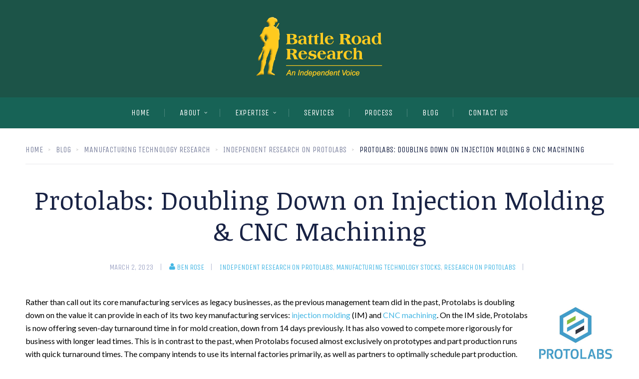

--- FILE ---
content_type: text/html; charset=UTF-8
request_url: https://www.battleroad.com/protoloabs/
body_size: 19439
content:
<!doctype html>
<html lang="en-US">
<head>
	<meta charset="UTF-8">
	<meta name="viewport" content="width=device-width, initial-scale=1">
			<meta property="og:title" content="Protolabs: Doubling Down on Injection Molding &#038; CNC Machining" />
	<meta property="og:site_name" content="Battle Road Equity Research | An Independent Voice on Stocks" />
		<meta name="twitter:image" content="https://www.battleroad.com/wp-content/uploads/2023/03/Protolabs-logo-sq.jpg" />
	<meta property="og:image" content="https://www.battleroad.com/wp-content/uploads/2023/03/Protolabs-logo-sq.jpg" />
	<meta property="og:image:secure_url" content="https://www.battleroad.com/wp-content/uploads/2023/03/Protolabs-logo-sq.jpg" />
			<link rel="profile" href="https://gmpg.org/xfn/11">
	<link rel="pingback" href="https://www.battleroad.com/xmlrpc.php" />
	<meta name='robots' content='index, follow, max-image-preview:large, max-snippet:-1, max-video-preview:-1' />

	<!-- This site is optimized with the Yoast SEO plugin v26.7 - https://yoast.com/wordpress/plugins/seo/ -->
	<title>Protolabs: Doubling Down on Injection Molding &amp; CNC Machining - Battle Road Equity Research | An Independent Voice on Stocks</title>
	<meta name="description" content="Rather than call out its core manufacturing services as legacy businesses, as the previous management team did in the past, Protolabs is doubling down on the value it can provide in each of its two key manufacturing services: injection molding (IM) and CNC machining." />
	<link rel="canonical" href="https://www.battleroad.com/protoloabs/" />
	<meta property="og:locale" content="en_US" />
	<meta property="og:type" content="article" />
	<meta property="og:title" content="Protolabs: Doubling Down on Injection Molding &amp; CNC Machining - Battle Road Equity Research | An Independent Voice on Stocks" />
	<meta property="og:description" content="Rather than call out its core manufacturing services as legacy businesses, as the previous management team did in the past, Protolabs is doubling down on the value it can provide in each of its two key manufacturing services: injection molding (IM) and CNC machining." />
	<meta property="og:url" content="https://www.battleroad.com/protoloabs/" />
	<meta property="og:site_name" content="Battle Road Equity Research | An Independent Voice on Stocks" />
	<meta property="article:published_time" content="2023-03-02T16:59:06+00:00" />
	<meta property="article:modified_time" content="2023-03-06T18:17:37+00:00" />
	<meta property="og:image" content="https://www.battleroad.com/wp-content/uploads/2023/03/Protolabs-logo-sq.jpg" />
	<meta property="og:image:width" content="267" />
	<meta property="og:image:height" content="267" />
	<meta property="og:image:type" content="image/jpeg" />
	<meta name="author" content="Ben Rose" />
	<meta name="twitter:card" content="summary_large_image" />
	<meta name="twitter:label1" content="Written by" />
	<meta name="twitter:data1" content="Ben Rose" />
	<meta name="twitter:label2" content="Est. reading time" />
	<meta name="twitter:data2" content="2 minutes" />
	<script type="application/ld+json" class="yoast-schema-graph">{"@context":"https://schema.org","@graph":[{"@type":"Article","@id":"https://www.battleroad.com/protoloabs/#article","isPartOf":{"@id":"https://www.battleroad.com/protoloabs/"},"author":{"name":"Ben Rose","@id":"https://www.battleroad.com/#/schema/person/a2dd316d558fe9236ba1d94bff9227cc"},"headline":"Protolabs: Doubling Down on Injection Molding &#038; CNC Machining","datePublished":"2023-03-02T16:59:06+00:00","dateModified":"2023-03-06T18:17:37+00:00","mainEntityOfPage":{"@id":"https://www.battleroad.com/protoloabs/"},"wordCount":376,"image":{"@id":"https://www.battleroad.com/protoloabs/#primaryimage"},"thumbnailUrl":"https://www.battleroad.com/wp-content/uploads/2023/03/Protolabs-logo-sq.jpg","keywords":["independent research on Protolabs","manufacturing technology stocks","research on Protolabs"],"articleSection":["Independent research on Protolabs","manufacturing technology stocks","Research on Protolabs"],"inLanguage":"en-US"},{"@type":"WebPage","@id":"https://www.battleroad.com/protoloabs/","url":"https://www.battleroad.com/protoloabs/","name":"Protolabs: Doubling Down on Injection Molding & CNC Machining - Battle Road Equity Research | An Independent Voice on Stocks","isPartOf":{"@id":"https://www.battleroad.com/#website"},"primaryImageOfPage":{"@id":"https://www.battleroad.com/protoloabs/#primaryimage"},"image":{"@id":"https://www.battleroad.com/protoloabs/#primaryimage"},"thumbnailUrl":"https://www.battleroad.com/wp-content/uploads/2023/03/Protolabs-logo-sq.jpg","datePublished":"2023-03-02T16:59:06+00:00","dateModified":"2023-03-06T18:17:37+00:00","author":{"@id":"https://www.battleroad.com/#/schema/person/a2dd316d558fe9236ba1d94bff9227cc"},"description":"Rather than call out its core manufacturing services as legacy businesses, as the previous management team did in the past, Protolabs is doubling down on the value it can provide in each of its two key manufacturing services: injection molding (IM) and CNC machining.","breadcrumb":{"@id":"https://www.battleroad.com/protoloabs/#breadcrumb"},"inLanguage":"en-US","potentialAction":[{"@type":"ReadAction","target":["https://www.battleroad.com/protoloabs/"]}]},{"@type":"ImageObject","inLanguage":"en-US","@id":"https://www.battleroad.com/protoloabs/#primaryimage","url":"https://www.battleroad.com/wp-content/uploads/2023/03/Protolabs-logo-sq.jpg","contentUrl":"https://www.battleroad.com/wp-content/uploads/2023/03/Protolabs-logo-sq.jpg","width":267,"height":267,"caption":"Protolabs logo"},{"@type":"BreadcrumbList","@id":"https://www.battleroad.com/protoloabs/#breadcrumb","itemListElement":[{"@type":"ListItem","position":1,"name":"Home","item":"https://www.battleroad.com/"},{"@type":"ListItem","position":2,"name":"Protolabs: Doubling Down on Injection Molding &#038; CNC Machining"}]},{"@type":"WebSite","@id":"https://www.battleroad.com/#website","url":"https://www.battleroad.com/","name":"Battle Road Equity Research | An Independent Voice on Stocks","description":"","potentialAction":[{"@type":"SearchAction","target":{"@type":"EntryPoint","urlTemplate":"https://www.battleroad.com/?s={search_term_string}"},"query-input":{"@type":"PropertyValueSpecification","valueRequired":true,"valueName":"search_term_string"}}],"inLanguage":"en-US"},{"@type":"Person","@id":"https://www.battleroad.com/#/schema/person/a2dd316d558fe9236ba1d94bff9227cc","name":"Ben Rose","image":{"@type":"ImageObject","inLanguage":"en-US","@id":"https://www.battleroad.com/#/schema/person/image/","url":"https://secure.gravatar.com/avatar/203a928ea1355e840130af84e86b56236f14618725d08faece123298b25bad99?s=96&d=mm&r=g","contentUrl":"https://secure.gravatar.com/avatar/203a928ea1355e840130af84e86b56236f14618725d08faece123298b25bad99?s=96&d=mm&r=g","caption":"Ben Rose"},"url":"https://www.battleroad.com/author/ben-rose/"}]}</script>
	<!-- / Yoast SEO plugin. -->


<link rel='dns-prefetch' href='//fonts.googleapis.com' />
<link rel="alternate" type="application/rss+xml" title="Battle Road Equity Research | An Independent Voice on Stocks &raquo; Feed" href="https://www.battleroad.com/feed/" />
<link rel="alternate" type="application/rss+xml" title="Battle Road Equity Research | An Independent Voice on Stocks &raquo; Comments Feed" href="https://www.battleroad.com/comments/feed/" />
<script type="text/javascript" id="wpp-js" src="https://www.battleroad.com/wp-content/plugins/wordpress-popular-posts/assets/js/wpp.min.js?ver=7.3.6" data-sampling="0" data-sampling-rate="100" data-api-url="https://www.battleroad.com/wp-json/wordpress-popular-posts" data-post-id="1650" data-token="b0b84d7ec3" data-lang="0" data-debug="0"></script>
<link rel="alternate" title="oEmbed (JSON)" type="application/json+oembed" href="https://www.battleroad.com/wp-json/oembed/1.0/embed?url=https%3A%2F%2Fwww.battleroad.com%2Fprotoloabs%2F" />
<link rel="alternate" title="oEmbed (XML)" type="text/xml+oembed" href="https://www.battleroad.com/wp-json/oembed/1.0/embed?url=https%3A%2F%2Fwww.battleroad.com%2Fprotoloabs%2F&#038;format=xml" />
		<!-- This site uses the Google Analytics by MonsterInsights plugin v9.11.1 - Using Analytics tracking - https://www.monsterinsights.com/ -->
							<script src="//www.googletagmanager.com/gtag/js?id=G-H1588VT9F1"  data-cfasync="false" data-wpfc-render="false" type="text/javascript" async></script>
			<script data-cfasync="false" data-wpfc-render="false" type="text/javascript">
				var mi_version = '9.11.1';
				var mi_track_user = true;
				var mi_no_track_reason = '';
								var MonsterInsightsDefaultLocations = {"page_location":"https:\/\/www.battleroad.com\/protoloabs\/"};
								if ( typeof MonsterInsightsPrivacyGuardFilter === 'function' ) {
					var MonsterInsightsLocations = (typeof MonsterInsightsExcludeQuery === 'object') ? MonsterInsightsPrivacyGuardFilter( MonsterInsightsExcludeQuery ) : MonsterInsightsPrivacyGuardFilter( MonsterInsightsDefaultLocations );
				} else {
					var MonsterInsightsLocations = (typeof MonsterInsightsExcludeQuery === 'object') ? MonsterInsightsExcludeQuery : MonsterInsightsDefaultLocations;
				}

								var disableStrs = [
										'ga-disable-G-H1588VT9F1',
									];

				/* Function to detect opted out users */
				function __gtagTrackerIsOptedOut() {
					for (var index = 0; index < disableStrs.length; index++) {
						if (document.cookie.indexOf(disableStrs[index] + '=true') > -1) {
							return true;
						}
					}

					return false;
				}

				/* Disable tracking if the opt-out cookie exists. */
				if (__gtagTrackerIsOptedOut()) {
					for (var index = 0; index < disableStrs.length; index++) {
						window[disableStrs[index]] = true;
					}
				}

				/* Opt-out function */
				function __gtagTrackerOptout() {
					for (var index = 0; index < disableStrs.length; index++) {
						document.cookie = disableStrs[index] + '=true; expires=Thu, 31 Dec 2099 23:59:59 UTC; path=/';
						window[disableStrs[index]] = true;
					}
				}

				if ('undefined' === typeof gaOptout) {
					function gaOptout() {
						__gtagTrackerOptout();
					}
				}
								window.dataLayer = window.dataLayer || [];

				window.MonsterInsightsDualTracker = {
					helpers: {},
					trackers: {},
				};
				if (mi_track_user) {
					function __gtagDataLayer() {
						dataLayer.push(arguments);
					}

					function __gtagTracker(type, name, parameters) {
						if (!parameters) {
							parameters = {};
						}

						if (parameters.send_to) {
							__gtagDataLayer.apply(null, arguments);
							return;
						}

						if (type === 'event') {
														parameters.send_to = monsterinsights_frontend.v4_id;
							var hookName = name;
							if (typeof parameters['event_category'] !== 'undefined') {
								hookName = parameters['event_category'] + ':' + name;
							}

							if (typeof MonsterInsightsDualTracker.trackers[hookName] !== 'undefined') {
								MonsterInsightsDualTracker.trackers[hookName](parameters);
							} else {
								__gtagDataLayer('event', name, parameters);
							}
							
						} else {
							__gtagDataLayer.apply(null, arguments);
						}
					}

					__gtagTracker('js', new Date());
					__gtagTracker('set', {
						'developer_id.dZGIzZG': true,
											});
					if ( MonsterInsightsLocations.page_location ) {
						__gtagTracker('set', MonsterInsightsLocations);
					}
										__gtagTracker('config', 'G-H1588VT9F1', {"forceSSL":"true","link_attribution":"true"} );
										window.gtag = __gtagTracker;										(function () {
						/* https://developers.google.com/analytics/devguides/collection/analyticsjs/ */
						/* ga and __gaTracker compatibility shim. */
						var noopfn = function () {
							return null;
						};
						var newtracker = function () {
							return new Tracker();
						};
						var Tracker = function () {
							return null;
						};
						var p = Tracker.prototype;
						p.get = noopfn;
						p.set = noopfn;
						p.send = function () {
							var args = Array.prototype.slice.call(arguments);
							args.unshift('send');
							__gaTracker.apply(null, args);
						};
						var __gaTracker = function () {
							var len = arguments.length;
							if (len === 0) {
								return;
							}
							var f = arguments[len - 1];
							if (typeof f !== 'object' || f === null || typeof f.hitCallback !== 'function') {
								if ('send' === arguments[0]) {
									var hitConverted, hitObject = false, action;
									if ('event' === arguments[1]) {
										if ('undefined' !== typeof arguments[3]) {
											hitObject = {
												'eventAction': arguments[3],
												'eventCategory': arguments[2],
												'eventLabel': arguments[4],
												'value': arguments[5] ? arguments[5] : 1,
											}
										}
									}
									if ('pageview' === arguments[1]) {
										if ('undefined' !== typeof arguments[2]) {
											hitObject = {
												'eventAction': 'page_view',
												'page_path': arguments[2],
											}
										}
									}
									if (typeof arguments[2] === 'object') {
										hitObject = arguments[2];
									}
									if (typeof arguments[5] === 'object') {
										Object.assign(hitObject, arguments[5]);
									}
									if ('undefined' !== typeof arguments[1].hitType) {
										hitObject = arguments[1];
										if ('pageview' === hitObject.hitType) {
											hitObject.eventAction = 'page_view';
										}
									}
									if (hitObject) {
										action = 'timing' === arguments[1].hitType ? 'timing_complete' : hitObject.eventAction;
										hitConverted = mapArgs(hitObject);
										__gtagTracker('event', action, hitConverted);
									}
								}
								return;
							}

							function mapArgs(args) {
								var arg, hit = {};
								var gaMap = {
									'eventCategory': 'event_category',
									'eventAction': 'event_action',
									'eventLabel': 'event_label',
									'eventValue': 'event_value',
									'nonInteraction': 'non_interaction',
									'timingCategory': 'event_category',
									'timingVar': 'name',
									'timingValue': 'value',
									'timingLabel': 'event_label',
									'page': 'page_path',
									'location': 'page_location',
									'title': 'page_title',
									'referrer' : 'page_referrer',
								};
								for (arg in args) {
																		if (!(!args.hasOwnProperty(arg) || !gaMap.hasOwnProperty(arg))) {
										hit[gaMap[arg]] = args[arg];
									} else {
										hit[arg] = args[arg];
									}
								}
								return hit;
							}

							try {
								f.hitCallback();
							} catch (ex) {
							}
						};
						__gaTracker.create = newtracker;
						__gaTracker.getByName = newtracker;
						__gaTracker.getAll = function () {
							return [];
						};
						__gaTracker.remove = noopfn;
						__gaTracker.loaded = true;
						window['__gaTracker'] = __gaTracker;
					})();
									} else {
										console.log("");
					(function () {
						function __gtagTracker() {
							return null;
						}

						window['__gtagTracker'] = __gtagTracker;
						window['gtag'] = __gtagTracker;
					})();
									}
			</script>
							<!-- / Google Analytics by MonsterInsights -->
		<style id='wp-img-auto-sizes-contain-inline-css' type='text/css'>
img:is([sizes=auto i],[sizes^="auto," i]){contain-intrinsic-size:3000px 1500px}
/*# sourceURL=wp-img-auto-sizes-contain-inline-css */
</style>
<style id='wp-emoji-styles-inline-css' type='text/css'>

	img.wp-smiley, img.emoji {
		display: inline !important;
		border: none !important;
		box-shadow: none !important;
		height: 1em !important;
		width: 1em !important;
		margin: 0 0.07em !important;
		vertical-align: -0.1em !important;
		background: none !important;
		padding: 0 !important;
	}
/*# sourceURL=wp-emoji-styles-inline-css */
</style>
<style id='wp-block-library-inline-css' type='text/css'>
:root{--wp-block-synced-color:#7a00df;--wp-block-synced-color--rgb:122,0,223;--wp-bound-block-color:var(--wp-block-synced-color);--wp-editor-canvas-background:#ddd;--wp-admin-theme-color:#007cba;--wp-admin-theme-color--rgb:0,124,186;--wp-admin-theme-color-darker-10:#006ba1;--wp-admin-theme-color-darker-10--rgb:0,107,160.5;--wp-admin-theme-color-darker-20:#005a87;--wp-admin-theme-color-darker-20--rgb:0,90,135;--wp-admin-border-width-focus:2px}@media (min-resolution:192dpi){:root{--wp-admin-border-width-focus:1.5px}}.wp-element-button{cursor:pointer}:root .has-very-light-gray-background-color{background-color:#eee}:root .has-very-dark-gray-background-color{background-color:#313131}:root .has-very-light-gray-color{color:#eee}:root .has-very-dark-gray-color{color:#313131}:root .has-vivid-green-cyan-to-vivid-cyan-blue-gradient-background{background:linear-gradient(135deg,#00d084,#0693e3)}:root .has-purple-crush-gradient-background{background:linear-gradient(135deg,#34e2e4,#4721fb 50%,#ab1dfe)}:root .has-hazy-dawn-gradient-background{background:linear-gradient(135deg,#faaca8,#dad0ec)}:root .has-subdued-olive-gradient-background{background:linear-gradient(135deg,#fafae1,#67a671)}:root .has-atomic-cream-gradient-background{background:linear-gradient(135deg,#fdd79a,#004a59)}:root .has-nightshade-gradient-background{background:linear-gradient(135deg,#330968,#31cdcf)}:root .has-midnight-gradient-background{background:linear-gradient(135deg,#020381,#2874fc)}:root{--wp--preset--font-size--normal:16px;--wp--preset--font-size--huge:42px}.has-regular-font-size{font-size:1em}.has-larger-font-size{font-size:2.625em}.has-normal-font-size{font-size:var(--wp--preset--font-size--normal)}.has-huge-font-size{font-size:var(--wp--preset--font-size--huge)}.has-text-align-center{text-align:center}.has-text-align-left{text-align:left}.has-text-align-right{text-align:right}.has-fit-text{white-space:nowrap!important}#end-resizable-editor-section{display:none}.aligncenter{clear:both}.items-justified-left{justify-content:flex-start}.items-justified-center{justify-content:center}.items-justified-right{justify-content:flex-end}.items-justified-space-between{justify-content:space-between}.screen-reader-text{border:0;clip-path:inset(50%);height:1px;margin:-1px;overflow:hidden;padding:0;position:absolute;width:1px;word-wrap:normal!important}.screen-reader-text:focus{background-color:#ddd;clip-path:none;color:#444;display:block;font-size:1em;height:auto;left:5px;line-height:normal;padding:15px 23px 14px;text-decoration:none;top:5px;width:auto;z-index:100000}html :where(.has-border-color){border-style:solid}html :where([style*=border-top-color]){border-top-style:solid}html :where([style*=border-right-color]){border-right-style:solid}html :where([style*=border-bottom-color]){border-bottom-style:solid}html :where([style*=border-left-color]){border-left-style:solid}html :where([style*=border-width]){border-style:solid}html :where([style*=border-top-width]){border-top-style:solid}html :where([style*=border-right-width]){border-right-style:solid}html :where([style*=border-bottom-width]){border-bottom-style:solid}html :where([style*=border-left-width]){border-left-style:solid}html :where(img[class*=wp-image-]){height:auto;max-width:100%}:where(figure){margin:0 0 1em}html :where(.is-position-sticky){--wp-admin--admin-bar--position-offset:var(--wp-admin--admin-bar--height,0px)}@media screen and (max-width:600px){html :where(.is-position-sticky){--wp-admin--admin-bar--position-offset:0px}}

/*# sourceURL=wp-block-library-inline-css */
</style><style id='wp-block-image-inline-css' type='text/css'>
.wp-block-image>a,.wp-block-image>figure>a{display:inline-block}.wp-block-image img{box-sizing:border-box;height:auto;max-width:100%;vertical-align:bottom}@media not (prefers-reduced-motion){.wp-block-image img.hide{visibility:hidden}.wp-block-image img.show{animation:show-content-image .4s}}.wp-block-image[style*=border-radius] img,.wp-block-image[style*=border-radius]>a{border-radius:inherit}.wp-block-image.has-custom-border img{box-sizing:border-box}.wp-block-image.aligncenter{text-align:center}.wp-block-image.alignfull>a,.wp-block-image.alignwide>a{width:100%}.wp-block-image.alignfull img,.wp-block-image.alignwide img{height:auto;width:100%}.wp-block-image .aligncenter,.wp-block-image .alignleft,.wp-block-image .alignright,.wp-block-image.aligncenter,.wp-block-image.alignleft,.wp-block-image.alignright{display:table}.wp-block-image .aligncenter>figcaption,.wp-block-image .alignleft>figcaption,.wp-block-image .alignright>figcaption,.wp-block-image.aligncenter>figcaption,.wp-block-image.alignleft>figcaption,.wp-block-image.alignright>figcaption{caption-side:bottom;display:table-caption}.wp-block-image .alignleft{float:left;margin:.5em 1em .5em 0}.wp-block-image .alignright{float:right;margin:.5em 0 .5em 1em}.wp-block-image .aligncenter{margin-left:auto;margin-right:auto}.wp-block-image :where(figcaption){margin-bottom:1em;margin-top:.5em}.wp-block-image.is-style-circle-mask img{border-radius:9999px}@supports ((-webkit-mask-image:none) or (mask-image:none)) or (-webkit-mask-image:none){.wp-block-image.is-style-circle-mask img{border-radius:0;-webkit-mask-image:url('data:image/svg+xml;utf8,<svg viewBox="0 0 100 100" xmlns="http://www.w3.org/2000/svg"><circle cx="50" cy="50" r="50"/></svg>');mask-image:url('data:image/svg+xml;utf8,<svg viewBox="0 0 100 100" xmlns="http://www.w3.org/2000/svg"><circle cx="50" cy="50" r="50"/></svg>');mask-mode:alpha;-webkit-mask-position:center;mask-position:center;-webkit-mask-repeat:no-repeat;mask-repeat:no-repeat;-webkit-mask-size:contain;mask-size:contain}}:root :where(.wp-block-image.is-style-rounded img,.wp-block-image .is-style-rounded img){border-radius:9999px}.wp-block-image figure{margin:0}.wp-lightbox-container{display:flex;flex-direction:column;position:relative}.wp-lightbox-container img{cursor:zoom-in}.wp-lightbox-container img:hover+button{opacity:1}.wp-lightbox-container button{align-items:center;backdrop-filter:blur(16px) saturate(180%);background-color:#5a5a5a40;border:none;border-radius:4px;cursor:zoom-in;display:flex;height:20px;justify-content:center;opacity:0;padding:0;position:absolute;right:16px;text-align:center;top:16px;width:20px;z-index:100}@media not (prefers-reduced-motion){.wp-lightbox-container button{transition:opacity .2s ease}}.wp-lightbox-container button:focus-visible{outline:3px auto #5a5a5a40;outline:3px auto -webkit-focus-ring-color;outline-offset:3px}.wp-lightbox-container button:hover{cursor:pointer;opacity:1}.wp-lightbox-container button:focus{opacity:1}.wp-lightbox-container button:focus,.wp-lightbox-container button:hover,.wp-lightbox-container button:not(:hover):not(:active):not(.has-background){background-color:#5a5a5a40;border:none}.wp-lightbox-overlay{box-sizing:border-box;cursor:zoom-out;height:100vh;left:0;overflow:hidden;position:fixed;top:0;visibility:hidden;width:100%;z-index:100000}.wp-lightbox-overlay .close-button{align-items:center;cursor:pointer;display:flex;justify-content:center;min-height:40px;min-width:40px;padding:0;position:absolute;right:calc(env(safe-area-inset-right) + 16px);top:calc(env(safe-area-inset-top) + 16px);z-index:5000000}.wp-lightbox-overlay .close-button:focus,.wp-lightbox-overlay .close-button:hover,.wp-lightbox-overlay .close-button:not(:hover):not(:active):not(.has-background){background:none;border:none}.wp-lightbox-overlay .lightbox-image-container{height:var(--wp--lightbox-container-height);left:50%;overflow:hidden;position:absolute;top:50%;transform:translate(-50%,-50%);transform-origin:top left;width:var(--wp--lightbox-container-width);z-index:9999999999}.wp-lightbox-overlay .wp-block-image{align-items:center;box-sizing:border-box;display:flex;height:100%;justify-content:center;margin:0;position:relative;transform-origin:0 0;width:100%;z-index:3000000}.wp-lightbox-overlay .wp-block-image img{height:var(--wp--lightbox-image-height);min-height:var(--wp--lightbox-image-height);min-width:var(--wp--lightbox-image-width);width:var(--wp--lightbox-image-width)}.wp-lightbox-overlay .wp-block-image figcaption{display:none}.wp-lightbox-overlay button{background:none;border:none}.wp-lightbox-overlay .scrim{background-color:#fff;height:100%;opacity:.9;position:absolute;width:100%;z-index:2000000}.wp-lightbox-overlay.active{visibility:visible}@media not (prefers-reduced-motion){.wp-lightbox-overlay.active{animation:turn-on-visibility .25s both}.wp-lightbox-overlay.active img{animation:turn-on-visibility .35s both}.wp-lightbox-overlay.show-closing-animation:not(.active){animation:turn-off-visibility .35s both}.wp-lightbox-overlay.show-closing-animation:not(.active) img{animation:turn-off-visibility .25s both}.wp-lightbox-overlay.zoom.active{animation:none;opacity:1;visibility:visible}.wp-lightbox-overlay.zoom.active .lightbox-image-container{animation:lightbox-zoom-in .4s}.wp-lightbox-overlay.zoom.active .lightbox-image-container img{animation:none}.wp-lightbox-overlay.zoom.active .scrim{animation:turn-on-visibility .4s forwards}.wp-lightbox-overlay.zoom.show-closing-animation:not(.active){animation:none}.wp-lightbox-overlay.zoom.show-closing-animation:not(.active) .lightbox-image-container{animation:lightbox-zoom-out .4s}.wp-lightbox-overlay.zoom.show-closing-animation:not(.active) .lightbox-image-container img{animation:none}.wp-lightbox-overlay.zoom.show-closing-animation:not(.active) .scrim{animation:turn-off-visibility .4s forwards}}@keyframes show-content-image{0%{visibility:hidden}99%{visibility:hidden}to{visibility:visible}}@keyframes turn-on-visibility{0%{opacity:0}to{opacity:1}}@keyframes turn-off-visibility{0%{opacity:1;visibility:visible}99%{opacity:0;visibility:visible}to{opacity:0;visibility:hidden}}@keyframes lightbox-zoom-in{0%{transform:translate(calc((-100vw + var(--wp--lightbox-scrollbar-width))/2 + var(--wp--lightbox-initial-left-position)),calc(-50vh + var(--wp--lightbox-initial-top-position))) scale(var(--wp--lightbox-scale))}to{transform:translate(-50%,-50%) scale(1)}}@keyframes lightbox-zoom-out{0%{transform:translate(-50%,-50%) scale(1);visibility:visible}99%{visibility:visible}to{transform:translate(calc((-100vw + var(--wp--lightbox-scrollbar-width))/2 + var(--wp--lightbox-initial-left-position)),calc(-50vh + var(--wp--lightbox-initial-top-position))) scale(var(--wp--lightbox-scale));visibility:hidden}}
/*# sourceURL=https://www.battleroad.com/wp-includes/blocks/image/style.min.css */
</style>
<style id='wp-block-paragraph-inline-css' type='text/css'>
.is-small-text{font-size:.875em}.is-regular-text{font-size:1em}.is-large-text{font-size:2.25em}.is-larger-text{font-size:3em}.has-drop-cap:not(:focus):first-letter{float:left;font-size:8.4em;font-style:normal;font-weight:100;line-height:.68;margin:.05em .1em 0 0;text-transform:uppercase}body.rtl .has-drop-cap:not(:focus):first-letter{float:none;margin-left:.1em}p.has-drop-cap.has-background{overflow:hidden}:root :where(p.has-background){padding:1.25em 2.375em}:where(p.has-text-color:not(.has-link-color)) a{color:inherit}p.has-text-align-left[style*="writing-mode:vertical-lr"],p.has-text-align-right[style*="writing-mode:vertical-rl"]{rotate:180deg}
/*# sourceURL=https://www.battleroad.com/wp-includes/blocks/paragraph/style.min.css */
</style>
<style id='global-styles-inline-css' type='text/css'>
:root{--wp--preset--aspect-ratio--square: 1;--wp--preset--aspect-ratio--4-3: 4/3;--wp--preset--aspect-ratio--3-4: 3/4;--wp--preset--aspect-ratio--3-2: 3/2;--wp--preset--aspect-ratio--2-3: 2/3;--wp--preset--aspect-ratio--16-9: 16/9;--wp--preset--aspect-ratio--9-16: 9/16;--wp--preset--color--black: #000000;--wp--preset--color--cyan-bluish-gray: #abb8c3;--wp--preset--color--white: #ffffff;--wp--preset--color--pale-pink: #f78da7;--wp--preset--color--vivid-red: #cf2e2e;--wp--preset--color--luminous-vivid-orange: #ff6900;--wp--preset--color--luminous-vivid-amber: #fcb900;--wp--preset--color--light-green-cyan: #7bdcb5;--wp--preset--color--vivid-green-cyan: #00d084;--wp--preset--color--pale-cyan-blue: #8ed1fc;--wp--preset--color--vivid-cyan-blue: #0693e3;--wp--preset--color--vivid-purple: #9b51e0;--wp--preset--gradient--vivid-cyan-blue-to-vivid-purple: linear-gradient(135deg,rgb(6,147,227) 0%,rgb(155,81,224) 100%);--wp--preset--gradient--light-green-cyan-to-vivid-green-cyan: linear-gradient(135deg,rgb(122,220,180) 0%,rgb(0,208,130) 100%);--wp--preset--gradient--luminous-vivid-amber-to-luminous-vivid-orange: linear-gradient(135deg,rgb(252,185,0) 0%,rgb(255,105,0) 100%);--wp--preset--gradient--luminous-vivid-orange-to-vivid-red: linear-gradient(135deg,rgb(255,105,0) 0%,rgb(207,46,46) 100%);--wp--preset--gradient--very-light-gray-to-cyan-bluish-gray: linear-gradient(135deg,rgb(238,238,238) 0%,rgb(169,184,195) 100%);--wp--preset--gradient--cool-to-warm-spectrum: linear-gradient(135deg,rgb(74,234,220) 0%,rgb(151,120,209) 20%,rgb(207,42,186) 40%,rgb(238,44,130) 60%,rgb(251,105,98) 80%,rgb(254,248,76) 100%);--wp--preset--gradient--blush-light-purple: linear-gradient(135deg,rgb(255,206,236) 0%,rgb(152,150,240) 100%);--wp--preset--gradient--blush-bordeaux: linear-gradient(135deg,rgb(254,205,165) 0%,rgb(254,45,45) 50%,rgb(107,0,62) 100%);--wp--preset--gradient--luminous-dusk: linear-gradient(135deg,rgb(255,203,112) 0%,rgb(199,81,192) 50%,rgb(65,88,208) 100%);--wp--preset--gradient--pale-ocean: linear-gradient(135deg,rgb(255,245,203) 0%,rgb(182,227,212) 50%,rgb(51,167,181) 100%);--wp--preset--gradient--electric-grass: linear-gradient(135deg,rgb(202,248,128) 0%,rgb(113,206,126) 100%);--wp--preset--gradient--midnight: linear-gradient(135deg,rgb(2,3,129) 0%,rgb(40,116,252) 100%);--wp--preset--font-size--small: 13px;--wp--preset--font-size--medium: 20px;--wp--preset--font-size--large: 36px;--wp--preset--font-size--x-large: 42px;--wp--preset--spacing--20: 0.44rem;--wp--preset--spacing--30: 0.67rem;--wp--preset--spacing--40: 1rem;--wp--preset--spacing--50: 1.5rem;--wp--preset--spacing--60: 2.25rem;--wp--preset--spacing--70: 3.38rem;--wp--preset--spacing--80: 5.06rem;--wp--preset--shadow--natural: 6px 6px 9px rgba(0, 0, 0, 0.2);--wp--preset--shadow--deep: 12px 12px 50px rgba(0, 0, 0, 0.4);--wp--preset--shadow--sharp: 6px 6px 0px rgba(0, 0, 0, 0.2);--wp--preset--shadow--outlined: 6px 6px 0px -3px rgb(255, 255, 255), 6px 6px rgb(0, 0, 0);--wp--preset--shadow--crisp: 6px 6px 0px rgb(0, 0, 0);}:where(.is-layout-flex){gap: 0.5em;}:where(.is-layout-grid){gap: 0.5em;}body .is-layout-flex{display: flex;}.is-layout-flex{flex-wrap: wrap;align-items: center;}.is-layout-flex > :is(*, div){margin: 0;}body .is-layout-grid{display: grid;}.is-layout-grid > :is(*, div){margin: 0;}:where(.wp-block-columns.is-layout-flex){gap: 2em;}:where(.wp-block-columns.is-layout-grid){gap: 2em;}:where(.wp-block-post-template.is-layout-flex){gap: 1.25em;}:where(.wp-block-post-template.is-layout-grid){gap: 1.25em;}.has-black-color{color: var(--wp--preset--color--black) !important;}.has-cyan-bluish-gray-color{color: var(--wp--preset--color--cyan-bluish-gray) !important;}.has-white-color{color: var(--wp--preset--color--white) !important;}.has-pale-pink-color{color: var(--wp--preset--color--pale-pink) !important;}.has-vivid-red-color{color: var(--wp--preset--color--vivid-red) !important;}.has-luminous-vivid-orange-color{color: var(--wp--preset--color--luminous-vivid-orange) !important;}.has-luminous-vivid-amber-color{color: var(--wp--preset--color--luminous-vivid-amber) !important;}.has-light-green-cyan-color{color: var(--wp--preset--color--light-green-cyan) !important;}.has-vivid-green-cyan-color{color: var(--wp--preset--color--vivid-green-cyan) !important;}.has-pale-cyan-blue-color{color: var(--wp--preset--color--pale-cyan-blue) !important;}.has-vivid-cyan-blue-color{color: var(--wp--preset--color--vivid-cyan-blue) !important;}.has-vivid-purple-color{color: var(--wp--preset--color--vivid-purple) !important;}.has-black-background-color{background-color: var(--wp--preset--color--black) !important;}.has-cyan-bluish-gray-background-color{background-color: var(--wp--preset--color--cyan-bluish-gray) !important;}.has-white-background-color{background-color: var(--wp--preset--color--white) !important;}.has-pale-pink-background-color{background-color: var(--wp--preset--color--pale-pink) !important;}.has-vivid-red-background-color{background-color: var(--wp--preset--color--vivid-red) !important;}.has-luminous-vivid-orange-background-color{background-color: var(--wp--preset--color--luminous-vivid-orange) !important;}.has-luminous-vivid-amber-background-color{background-color: var(--wp--preset--color--luminous-vivid-amber) !important;}.has-light-green-cyan-background-color{background-color: var(--wp--preset--color--light-green-cyan) !important;}.has-vivid-green-cyan-background-color{background-color: var(--wp--preset--color--vivid-green-cyan) !important;}.has-pale-cyan-blue-background-color{background-color: var(--wp--preset--color--pale-cyan-blue) !important;}.has-vivid-cyan-blue-background-color{background-color: var(--wp--preset--color--vivid-cyan-blue) !important;}.has-vivid-purple-background-color{background-color: var(--wp--preset--color--vivid-purple) !important;}.has-black-border-color{border-color: var(--wp--preset--color--black) !important;}.has-cyan-bluish-gray-border-color{border-color: var(--wp--preset--color--cyan-bluish-gray) !important;}.has-white-border-color{border-color: var(--wp--preset--color--white) !important;}.has-pale-pink-border-color{border-color: var(--wp--preset--color--pale-pink) !important;}.has-vivid-red-border-color{border-color: var(--wp--preset--color--vivid-red) !important;}.has-luminous-vivid-orange-border-color{border-color: var(--wp--preset--color--luminous-vivid-orange) !important;}.has-luminous-vivid-amber-border-color{border-color: var(--wp--preset--color--luminous-vivid-amber) !important;}.has-light-green-cyan-border-color{border-color: var(--wp--preset--color--light-green-cyan) !important;}.has-vivid-green-cyan-border-color{border-color: var(--wp--preset--color--vivid-green-cyan) !important;}.has-pale-cyan-blue-border-color{border-color: var(--wp--preset--color--pale-cyan-blue) !important;}.has-vivid-cyan-blue-border-color{border-color: var(--wp--preset--color--vivid-cyan-blue) !important;}.has-vivid-purple-border-color{border-color: var(--wp--preset--color--vivid-purple) !important;}.has-vivid-cyan-blue-to-vivid-purple-gradient-background{background: var(--wp--preset--gradient--vivid-cyan-blue-to-vivid-purple) !important;}.has-light-green-cyan-to-vivid-green-cyan-gradient-background{background: var(--wp--preset--gradient--light-green-cyan-to-vivid-green-cyan) !important;}.has-luminous-vivid-amber-to-luminous-vivid-orange-gradient-background{background: var(--wp--preset--gradient--luminous-vivid-amber-to-luminous-vivid-orange) !important;}.has-luminous-vivid-orange-to-vivid-red-gradient-background{background: var(--wp--preset--gradient--luminous-vivid-orange-to-vivid-red) !important;}.has-very-light-gray-to-cyan-bluish-gray-gradient-background{background: var(--wp--preset--gradient--very-light-gray-to-cyan-bluish-gray) !important;}.has-cool-to-warm-spectrum-gradient-background{background: var(--wp--preset--gradient--cool-to-warm-spectrum) !important;}.has-blush-light-purple-gradient-background{background: var(--wp--preset--gradient--blush-light-purple) !important;}.has-blush-bordeaux-gradient-background{background: var(--wp--preset--gradient--blush-bordeaux) !important;}.has-luminous-dusk-gradient-background{background: var(--wp--preset--gradient--luminous-dusk) !important;}.has-pale-ocean-gradient-background{background: var(--wp--preset--gradient--pale-ocean) !important;}.has-electric-grass-gradient-background{background: var(--wp--preset--gradient--electric-grass) !important;}.has-midnight-gradient-background{background: var(--wp--preset--gradient--midnight) !important;}.has-small-font-size{font-size: var(--wp--preset--font-size--small) !important;}.has-medium-font-size{font-size: var(--wp--preset--font-size--medium) !important;}.has-large-font-size{font-size: var(--wp--preset--font-size--large) !important;}.has-x-large-font-size{font-size: var(--wp--preset--font-size--x-large) !important;}
/*# sourceURL=global-styles-inline-css */
</style>

<style id='classic-theme-styles-inline-css' type='text/css'>
/*! This file is auto-generated */
.wp-block-button__link{color:#fff;background-color:#32373c;border-radius:9999px;box-shadow:none;text-decoration:none;padding:calc(.667em + 2px) calc(1.333em + 2px);font-size:1.125em}.wp-block-file__button{background:#32373c;color:#fff;text-decoration:none}
/*# sourceURL=/wp-includes/css/classic-themes.min.css */
</style>
<link rel='stylesheet' id='wordpress-popular-posts-css-css' href='https://www.battleroad.com/wp-content/plugins/wordpress-popular-posts/assets/css/wpp.css?ver=7.3.6' type='text/css' media='all' />
<link rel='stylesheet' id='parent-style-css' href='https://www.battleroad.com/wp-content/themes/invested-progression/style.css?ver=6.9' type='text/css' media='all' />
<link rel='stylesheet' id='child-style-css' href='https://www.battleroad.com/wp-content/themes/invested-progression-child/style.css?ver=6.9' type='text/css' media='all' />
<link rel='stylesheet' id='progression-style-css' href='https://www.battleroad.com/wp-content/themes/invested-progression-child/style.css?ver=6.9' type='text/css' media='all' />
<link rel='stylesheet' id='progression-google-fonts-css' href='//fonts.googleapis.com/css?family=Unica+One%7CNoticia+Text%3A400%2C400italic%7CLato%3A400%2C300%2C700%2C300italic%2C400italic%2C700italic%26subset%3Dlatin&#038;ver=1.0.0' type='text/css' media='all' />
<link rel='stylesheet' id='prettyphoto-css' href='https://www.battleroad.com/wp-content/plugins/js_composer/assets/lib/prettyphoto/css/prettyPhoto.min.css?ver=6.10.0' type='text/css' media='all' />
<script type="text/javascript" src="https://www.battleroad.com/wp-content/plugins/google-analytics-for-wordpress/assets/js/frontend-gtag.min.js?ver=9.11.1" id="monsterinsights-frontend-script-js" async="async" data-wp-strategy="async"></script>
<script data-cfasync="false" data-wpfc-render="false" type="text/javascript" id='monsterinsights-frontend-script-js-extra'>/* <![CDATA[ */
var monsterinsights_frontend = {"js_events_tracking":"true","download_extensions":"doc,pdf,ppt,zip,xls,docx,pptx,xlsx","inbound_paths":"[{\"path\":\"\\\/go\\\/\",\"label\":\"affiliate\"},{\"path\":\"\\\/recommend\\\/\",\"label\":\"affiliate\"}]","home_url":"https:\/\/www.battleroad.com","hash_tracking":"false","v4_id":"G-H1588VT9F1"};/* ]]> */
</script>
<script type="text/javascript" src="https://www.battleroad.com/wp-includes/js/jquery/jquery.min.js?ver=3.7.1" id="jquery-core-js"></script>
<script type="text/javascript" src="https://www.battleroad.com/wp-includes/js/jquery/jquery-migrate.min.js?ver=3.4.1" id="jquery-migrate-js"></script>
<link rel="https://api.w.org/" href="https://www.battleroad.com/wp-json/" /><link rel="alternate" title="JSON" type="application/json" href="https://www.battleroad.com/wp-json/wp/v2/posts/1650" /><link rel="EditURI" type="application/rsd+xml" title="RSD" href="https://www.battleroad.com/xmlrpc.php?rsd" />
<meta name="generator" content="WordPress 6.9" />
<link rel='shortlink' href='https://www.battleroad.com/?p=1650' />
	<link rel="preconnect" href="https://fonts.googleapis.com">
	<link rel="preconnect" href="https://fonts.gstatic.com">
	<link href='https://fonts.googleapis.com/css2?display=swap&family=Lato&family=Unica+One:wght@400' rel='stylesheet'><script type="text/javascript">
(function(url){
	if(/(?:Chrome\/26\.0\.1410\.63 Safari\/537\.31|WordfenceTestMonBot)/.test(navigator.userAgent)){ return; }
	var addEvent = function(evt, handler) {
		if (window.addEventListener) {
			document.addEventListener(evt, handler, false);
		} else if (window.attachEvent) {
			document.attachEvent('on' + evt, handler);
		}
	};
	var removeEvent = function(evt, handler) {
		if (window.removeEventListener) {
			document.removeEventListener(evt, handler, false);
		} else if (window.detachEvent) {
			document.detachEvent('on' + evt, handler);
		}
	};
	var evts = 'contextmenu dblclick drag dragend dragenter dragleave dragover dragstart drop keydown keypress keyup mousedown mousemove mouseout mouseover mouseup mousewheel scroll'.split(' ');
	var logHuman = function() {
		if (window.wfLogHumanRan) { return; }
		window.wfLogHumanRan = true;
		var wfscr = document.createElement('script');
		wfscr.type = 'text/javascript';
		wfscr.async = true;
		wfscr.src = url + '&r=' + Math.random();
		(document.getElementsByTagName('head')[0]||document.getElementsByTagName('body')[0]).appendChild(wfscr);
		for (var i = 0; i < evts.length; i++) {
			removeEvent(evts[i], logHuman);
		}
	};
	for (var i = 0; i < evts.length; i++) {
		addEvent(evts[i], logHuman);
	}
})('//www.battleroad.com/?wordfence_lh=1&hid=EB812E222E8C41E5A26BA52EAB98AFE6');
</script>            <style id="wpp-loading-animation-styles">@-webkit-keyframes bgslide{from{background-position-x:0}to{background-position-x:-200%}}@keyframes bgslide{from{background-position-x:0}to{background-position-x:-200%}}.wpp-widget-block-placeholder,.wpp-shortcode-placeholder{margin:0 auto;width:60px;height:3px;background:#dd3737;background:linear-gradient(90deg,#dd3737 0%,#571313 10%,#dd3737 100%);background-size:200% auto;border-radius:3px;-webkit-animation:bgslide 1s infinite linear;animation:bgslide 1s infinite linear}</style>
            <style type="text/css">
		body #logo-pro, body #logo-pro img {max-width:320px;}
	header#masthead-pro h1#logo-pro a { padding-top:30px; padding-bottom:30px; }
	.invested_header_transparent header#masthead-pro h1#logo-pro a {padding-bottom:15px; }
	
	.portfolio-container-progression { border-color:#eeefef;	background:#ffffff;}
	
	.invested-team-border { border-color:#eeefef;	background:#ffffff;}
	
		
		
	header#masthead-pro {background:	#1c5448; }	

			#header-top-avlar, #header-top-avlar a { color:#bbbbbb; }
	#header-top-avlar h6, #header-top-avlar a:hover { color:#ffffff; }
	#header-top-avlar, #header-top-avlar h6, body #header-top-avlar .header-top-right-avlar .sf-menu li a {font-size:13px;}
	
	#pro-scroll-top { color:#ffffff; background: rgba(0,0,0,  0.3); border-top:1px solid rgba(255,255,255,  0.2); border-left:1px solid rgba(255,255,255,  0.2); border-right:1px solid rgba(255,255,255,  0.2); }
	#pro-scroll-top:hover {  background: #41aad4; border-color:#41aad4; }
		
	#widget-area-qube-secondary .width-container-pro {border-color:rgba(255, 255, 255,  0.1);}
	
	
	.invested-portfolio-index-hover:before {	border-bottom: 8px solid #1b274d;}
	.invested-portfolio-index-hover { background:#1b274d;}
	
	
	@media only screen and (max-width: 959px) {
		body .invested_header_transparent header#masthead-pro,
		body .invested_header_transparent_logo header#masthead-pro,
		body .invested_header_footer header#masthead-pro {
			position:relative ;
			background:#1c5448;
		}
		body .invested_header_transparent header#masthead-pro #navigation-background-pro,
		body .invested_header_transparent_logo header#masthead-pro #navigation-background-pro,
		body .invested_header_footer header#masthead-pro #navigation-background-pro {
			background-color:#176356;
		}

	}
	.invested_header_transparent .scroll-to-fixed-fixed #navigation-background-pro, .sf-menu a, #navigation-background-pro {
		background-color:#176356;
	}

	.sf-menu a {
		color:#ffffff;
		font-size:16px; 
		padding-top:23px;
		padding-bottom:23px;
	}
	.scroll-to-fixed-fixed .sf-menu li:after, .scroll-to-fixed-fixed .sf-menu li.current-menu-item a, .scroll-to-fixed-fixed .sf-menu a:hover, .scroll-to-fixed-fixed .sf-menu li.sfHover a,
	.sf-menu li:after, .sf-menu li.current-menu-item a, .sf-menu a:hover, .sf-menu li.sfHover a {
		color:#182244;
	}
	
	body #header-top-avlar .header-top-right-avlar .sf-menu li li a:hover,
	.sf-menu li.sfHover li a:hover, .sf-menu li.sfHover li.sfHover a,
	.sf-menu li.sfHover li li a:hover, .sf-menu li.sfHover li.sfHover li.sfHover a,
	.sf-menu li.sfHover li li li a:hover, .sf-menu li.sfHover li.sfHover li.sfHover a:hover, .sf-menu li.sfHover li.sfHover li.sfHover li.sfHover a,
	.sf-menu li.sfHover li li li li a:hover, .sf-menu li.sfHover li.sfHover li.sfHover li.sfHover a:hover, .sf-menu li.sfHover li.sfHover li.sfHover li.sfHover li.sfHover a,
	.sf-menu li.sfHover li li li li li a:hover, .sf-menu li.sfHover li.sfHover li.sfHover li.sfHover li.sfHover a:hover, .sf-menu li.sfHover li.sfHover li.sfHover li.sfHover li.sfHover li.sfHover a  {
		color:#182244;
	}
	.invested_header_transparent .scroll-to-fixed-fixed .invested_nav_dark .sf-menu li:after,
	.invested_header_transparent .scroll-to-fixed-fixed .sf-menu li:after, .invested_header_transparent .scroll-to-fixed-fixed .sf-menu li.current-menu-item a,  .invested_header_transparent .scroll-to-fixed-fixed .sf-menu a:hover, .invested_header_transparent .scroll-to-fixed-fixed .sf-menu li.sfHover a,
	.scroll-to-fixed-fixed .sf-menu li:after, .scroll-to-fixed-fixed .sf-menu li.current-menu-item a, .scroll-to-fixed-fixed .sf-menu a:hover, .scroll-to-fixed-fixed .sf-menu li.sfHover a,
	.sf-menu li:after, .sf-menu li.current-menu-item a, .sf-menu a:hover, .sf-menu li.sfHover a {
		background:#ffffff;
	}
	.sf-menu li li a {
		font-size:12px;
		padding-top:8px; padding-bottom:8px;
	}
	.sf-menu ul { background:#ffffff;}
	.scroll-to-fixed-fixed .sf-menu li.sfHover li a,
	.invested_nav_dark .sf-menu li.sfHover li a,
	.invested_nav_dark .sf-menu li.sfHover li.sfHover li a,
	.invested_nav_dark .sf-menu li.sfHover li.sfHover li.sfHover li a,
	.invested_nav_dark .sf-menu li.sfHover li.sfHover li.sfHover li.sfHover li a,
	.invested_nav_dark .sf-menu li.sfHover li.sfHover li.sfHover li.sfHover li.sfHover li a,
	.invested_nav_light .sf-menu li.sfHover li a,
	.invested_nav_light .sf-menu li.sfHover li.sfHover li a,
	.invested_nav_light .sf-menu li.sfHover li.sfHover li.sfHover li a,
	.invested_nav_light .sf-menu li.sfHover li.sfHover li.sfHover li.sfHover li a,
	.invested_nav_light .sf-menu li.sfHover li.sfHover li.sfHover li.sfHover li.sfHover li a,
	body #header-top-avlar .header-top-right-avlar .sf-menu li li a,
	.sf-menu li.sfHover li a,
	.sf-menu li.sfHover li.sfHover li a,
	.sf-menu li.sfHover li.sfHover li.sfHover li a,
	.sf-menu li.sfHover li.sfHover li.sfHover li.sfHover li a,
	.sf-menu li.sfHover li.sfHover li.sfHover li.sfHover li.sfHover li a {
		color:#858585;
	}

	.invested_nav_dark .sf-menu li.sfHover li a:hover, .invested_nav_dark .sf-menu li.sfHover li.sfHover a,
	.invested_nav_dark .sf-menu li.sfHover li li a:hover, .invested_nav_dark .sf-menu li.sfHover li.sfHover li.sfHover a,
	.invested_nav_dark .sf-menu li.sfHover li li li a:hover,.invested_nav_dark  .sf-menu li.sfHover li.sfHover li.sfHover a:hover, .invested_nav_dark .sf-menu li.sfHover li.sfHover li.sfHover li.sfHover a,
	.invested_nav_dark .sf-menu li.sfHover li li li li a:hover, .invested_nav_dark .sf-menu li.sfHover li.sfHover li.sfHover li.sfHover a:hover, .invested_nav_dark .sf-menu li.sfHover li.sfHover li.sfHover li.sfHover li.sfHover a, 
	.invested_nav_dark .sf-menu li.sfHover li li li li li a:hover, .invested_nav_dark .sf-menu li.sfHover li.sfHover li.sfHover li.sfHover li.sfHover a:hover, .invested_nav_dark .sf-menu li.sfHover li.sfHover li.sfHover li.sfHover li.sfHover li.sfHover a,


	.invested_nav_light .sf-menu li.sfHover li a:hover, .invested_nav_light .sf-menu li.sfHover li.sfHover a,
	.invested_nav_light .sf-menu li.sfHover li li a:hover, .invested_nav_light .sf-menu li.sfHover li.sfHover li.sfHover a,
	.invested_nav_light .sf-menu li.sfHover li li li a:hover,.invested_nav_light  .sf-menu li.sfHover li.sfHover li.sfHover a:hover, .invested_nav_light .sf-menu li.sfHover li.sfHover li.sfHover li.sfHover a,
	.invested_nav_light .sf-menu li.sfHover li li li li a:hover, .invested_nav_light .sf-menu li.sfHover li.sfHover li.sfHover li.sfHover a:hover, .invested_nav_light .sf-menu li.sfHover li.sfHover li.sfHover li.sfHover li.sfHover a, 
	.invested_nav_light .sf-menu li.sfHover li li li li li a:hover, .invested_nav_light .sf-menu li.sfHover li.sfHover li.sfHover li.sfHover li.sfHover a:hover, .invested_nav_light .sf-menu li.sfHover li.sfHover li.sfHover li.sfHover li.sfHover li.sfHover a,

	body #header-top-avlar .header-top-right-avlar .sf-menu li li a:hover,
	.sf-menu li.sfHover li a:hover, .sf-menu li.sfHover li.sfHover a,
	.sf-menu li.sfHover li li a:hover, .sf-menu li.sfHover li.sfHover li.sfHover a,
	.sf-menu li.sfHover li li li a:hover, .sf-menu li.sfHover li.sfHover li.sfHover a:hover, .sf-menu li.sfHover li.sfHover li.sfHover li.sfHover a,
	.sf-menu li.sfHover li li li li a:hover, .sf-menu li.sfHover li.sfHover li.sfHover li.sfHover a:hover, .sf-menu li.sfHover li.sfHover li.sfHover li.sfHover li.sfHover a,
	.sf-menu li.sfHover li li li li li a:hover, .sf-menu li.sfHover li.sfHover li.sfHover li.sfHover li.sfHover a:hover, .sf-menu li.sfHover li.sfHover li.sfHover li.sfHover li.sfHover li.sfHover a  {
		color:#182244;
	}
	body .cat-meta-pro a { border-color:#46b7e4;}
	
	a.more-link i, body blockquote { border-color:#46b7e4; }	
	
	body ul.filter-button-group li.is-checked, body ul.filter-button-group li:hover,
	a, h1.vc_custom_heading a:hover, h2.vc_custom_heading a:hover, h3.vc_custom_heading a:hover, h4.vc_custom_heading a:hover, h5.vc_custom_heading a:hover, h6.vc_custom_heading a:hover, .cat-meta-pro a, .post-container-pro h2.blog-title-pro a:hover { color:#46b7e4;}
	
	
	body ul.filter-button-group li,
	a:hover, ul#breadcrumbs-pro, ul#breadcrumbs-pro a:hover, .cat-meta-pro a:hover  { color:#182244;	 }
	.page-nav-pro a span,.page-nav-pro a, ul.page-numbers li a, ul.page-numbers li .current, ul.page-numbers li a:hover { color:#182244;	border-color:#182244; }
	.cat-meta-pro a  { border-color:#182244; }
	
	footer#site-footer a.progression-button, a.progression-button {
		font-size:15px;
		color:#3b97bf;
		border-color: #3b97bf;
	}
	footer#site-footer a.progression-button:hover,
	a.progression-button:hover {
		background:#3b97bf;
		color:#ffffff;
	}

	#invested-container-content-single a.progression-button {
		background:#46b7e4;
		border-color:#46b7e4;
		color:#ffffff;
	}
	
	
	#invested-container-content-single a.progression-button:hover {
		background:#182343;
		border-color:#182343;
		color:#ffffff;
	}

	.search-form input.search-submit, .comment-form input.submit, .wpcf7-form input.wpcf7-submit {
		font-size:16px;
		background:#46b7e4;
	}

	
	body {background-color:#ffffff; 
	}
	
	.mc4wp-form .mc4wp-form-fields { background:#182e47; }
	
	.mc4wp-form input[type="submit"] {
		background:#3b97bf;
		color:#235448;
	}

	#sidebar .mc4wp-form input[type="submit"],
	#sidebar .social-ico a {
		background:#46b7e4;
	}
	#sidebar .tagcloud a, #site-footer .tagcloud a, .post-password-form input[type=submit] {
		background:#46b7e4;
		border:2px solid #46b7e4;
	}

	#sidebar .mc4wp-form input[type="submit"]:hover,
	#sidebar .tagcloud a:hover, #site-footer .tagcloud a:hover,
	.search-form input.search-submit:hover,
	.comment-navigation a:hover,
	.post-password-form input[type=submit]:hover,
	.comment-form input.submit:hover,
	.wpcf7-form input.wpcf7-submit:hover {
		background:#182343;
		border-color:#182343;
	}

	.search-form input.search-field:focus,
	.post-password-form input[type=password]:focus,
	.comment-form input:focus, .comment-form textarea:focus,
	.wpcf7-form input:focus, .wpcf7-form textarea:focus {
		border-color:#46b7e4; 
	}
	.post-container-pro h2.blog-title-pro a {color:#182244;	}
	.post-container-pro h2.blog-title-pro a:hover {color:#46b7e4;}
	footer#site-footer a { color:#fcc82d; }
	footer#site-footer a:hover {color:#ffffff;}
	
	#page-title-pro ul#breadcrumbs-pro {border-color: #e7e8ec;}
	
		footer#site-footer { background-color:#235448; 
}
		
	.sk-folding-cube .sk-cube:before, .sk-circle .sk-child:before, .sk-rotating-plane, .sk-double-bounce .sk-child, .sk-wave .sk-rect, .sk-wandering-cubes .sk-cube, .sk-spinner-pulse, .sk-chasing-dots .sk-child, .sk-three-bounce .sk-child, .sk-fading-circle .sk-circle:before, .sk-cube-grid .sk-cube{background-color:#46afda;}
	#page-loader-pro { background:#182343; color:#46afda; }
	</style>
    <meta name="generator" content="Powered by WPBakery Page Builder - drag and drop page builder for WordPress."/>
<meta name="generator" content="Powered by Slider Revolution 6.6.9 - responsive, Mobile-Friendly Slider Plugin for WordPress with comfortable drag and drop interface." />
<script>function setREVStartSize(e){
			//window.requestAnimationFrame(function() {
				window.RSIW = window.RSIW===undefined ? window.innerWidth : window.RSIW;
				window.RSIH = window.RSIH===undefined ? window.innerHeight : window.RSIH;
				try {
					var pw = document.getElementById(e.c).parentNode.offsetWidth,
						newh;
					pw = pw===0 || isNaN(pw) || (e.l=="fullwidth" || e.layout=="fullwidth") ? window.RSIW : pw;
					e.tabw = e.tabw===undefined ? 0 : parseInt(e.tabw);
					e.thumbw = e.thumbw===undefined ? 0 : parseInt(e.thumbw);
					e.tabh = e.tabh===undefined ? 0 : parseInt(e.tabh);
					e.thumbh = e.thumbh===undefined ? 0 : parseInt(e.thumbh);
					e.tabhide = e.tabhide===undefined ? 0 : parseInt(e.tabhide);
					e.thumbhide = e.thumbhide===undefined ? 0 : parseInt(e.thumbhide);
					e.mh = e.mh===undefined || e.mh=="" || e.mh==="auto" ? 0 : parseInt(e.mh,0);
					if(e.layout==="fullscreen" || e.l==="fullscreen")
						newh = Math.max(e.mh,window.RSIH);
					else{
						e.gw = Array.isArray(e.gw) ? e.gw : [e.gw];
						for (var i in e.rl) if (e.gw[i]===undefined || e.gw[i]===0) e.gw[i] = e.gw[i-1];
						e.gh = e.el===undefined || e.el==="" || (Array.isArray(e.el) && e.el.length==0)? e.gh : e.el;
						e.gh = Array.isArray(e.gh) ? e.gh : [e.gh];
						for (var i in e.rl) if (e.gh[i]===undefined || e.gh[i]===0) e.gh[i] = e.gh[i-1];
											
						var nl = new Array(e.rl.length),
							ix = 0,
							sl;
						e.tabw = e.tabhide>=pw ? 0 : e.tabw;
						e.thumbw = e.thumbhide>=pw ? 0 : e.thumbw;
						e.tabh = e.tabhide>=pw ? 0 : e.tabh;
						e.thumbh = e.thumbhide>=pw ? 0 : e.thumbh;
						for (var i in e.rl) nl[i] = e.rl[i]<window.RSIW ? 0 : e.rl[i];
						sl = nl[0];
						for (var i in nl) if (sl>nl[i] && nl[i]>0) { sl = nl[i]; ix=i;}
						var m = pw>(e.gw[ix]+e.tabw+e.thumbw) ? 1 : (pw-(e.tabw+e.thumbw)) / (e.gw[ix]);
						newh =  (e.gh[ix] * m) + (e.tabh + e.thumbh);
					}
					var el = document.getElementById(e.c);
					if (el!==null && el) el.style.height = newh+"px";
					el = document.getElementById(e.c+"_wrapper");
					if (el!==null && el) {
						el.style.height = newh+"px";
						el.style.display = "block";
					}
				} catch(e){
					console.log("Failure at Presize of Slider:" + e)
				}
			//});
		  };</script>
		<style type="text/css" id="wp-custom-css">
			body, body input, body textarea {
	color: #000 !important;
}

.hometoptext { 
	font-weight: normal;
	font-size: 20px;
}

.page-template-battlepage #comments, .page-template-default #comments { display:none; }

.featured-blog-pro { display:none;}

li.comment-meta-pro {
    display: none !important;
}

div#archives-3 ul {
    margin-left: 40px;
}

/* secondary footer */
.footer-3-pro .widget {
    width: 100%;
}
#block-7 {
	float:none;
	width: 100%;
	display:block;
	margin: -30px auto 0 auto !important;
	padding-top: 0 !important;
}
#block-7 .wp-block-image.size-full {
	width: 380px;
	margin: 0 auto;
}
#widget-area-qube-secondary .width-container-pro {
	border-top-width:0;
}

.cta-link {
    display: block;
    background-color: #236457;
    padding: 16px 24px;
    color: #FCC82D;
    text-align: center;
    font-weight: 700;
    width: 70%;
    margin: 0 auto;
    text-shadow: 3px 3px 5px rgba(0, 0, 0, 0.8);
    font-size: 24px;
    border-radius: 8px;
    box-shadow: 0px 4px 6px rgba(0, 0, 0, 0.3);
    transition: all 0.3s ease;
    border: 2px solid transparent;
    background-image: linear-gradient(#236457, #236457), linear-gradient(to right, #FCC82D, #FFD700);
    background-origin: border-box;
    background-clip: padding-box, border-box;
}

.cta-link:hover {
    background-color: #FCC82D;
    color: #fceb2d;
    box-shadow: 0px 6px 10px rgba(0, 0, 0, 0.4);
    transform: scale(1.05);
}

@media (max-width: 768px) {
    .cta-link {
        width: 90%;
        font-size: 20px;
    }
}		</style>
			<style id="egf-frontend-styles" type="text/css">
		body,  body input, body textarea {color: #8b8b8b;font-family: 'Lato', sans-serif;font-size: 16px;line-height: 1.65;} h1 {color: #182244;font-size: 28px;line-height: 1.2;margin-bottom: 15px;text-decoration: none;text-transform: none;} h2 {color: #182244;font-size: 24px;line-height: 1.4;margin-bottom: 15px;text-decoration: none;text-transform: none;} h3 {color: #182244;font-size: 22px;line-height: 1.4;margin-bottom: 15px;text-decoration: none;text-transform: none;} h4, h3#reply-title {color: #182244;font-size: 20px;line-height: 1.4;margin-bottom: 15px;text-decoration: none;text-transform: none;} h5 {color: #182244;font-size: 18px;line-height: 1.4;margin-bottom: 15px;text-decoration: none;text-transform: none;} h6 {color: #182244;font-size: 15px;line-height: 1.4;margin-bottom: 15px;text-decoration: none;text-transform: none;} #infinite-nav-pro a, body ul.filter-button-group, .invested-excerpt-team,
.vc_btn3-style-custom, ul.progressoin-portfolio-tax,
.comment-navigation, .search-form input.search-submit, #sidebar .tagcloud a, #site-footer .tagcloud a,
.comment-form input.submit, .page-nav-pro, .post-password-form input[type=submit],
ul.page-numbers li a, ul.page-numbers li .current, ul.page-numbers li a:hover,
a.progression-button, .mc4wp-form input[type="submit"], .rev_slider h1, #breadcrumbs-pro, body h6, .wpcf7-form input.wpcf7-submit, .cat-meta-pro, .post-meta-pro, a.more-link {font-family: 'Unica One', sans-serif;} #header-top-avlar .sf-menu, nav#site-navigation {font-family: 'Unica One', sans-serif;} .sf-menu li li a {font-family: 'Lato', sans-serif;} body header .invested_nav_dark .sf-mega h2.mega-menu-heading a,
body header .invested_nav_light .sf-mega h2.mega-menu-heading a,
body #header-top-avlar .header-top-right-avlar .sf-mega h2.mega-menu-heading a,
body header .sf-mega h2.mega-menu-heading a, body #header-top-avlar .header-top-right-avlar .sf-mega h2.mega-menu-heading,
.sf-mega h2.mega-menu-heading {color: #1e1e1e;} #page-title-pro h1 {color: #182244;font-size: 80px;text-decoration: none;} #page-title-pro h3 {color: #7e84a0;font-size: 22px;text-decoration: none;} #sidebar h4.widget-title {font-size: 20px;text-decoration: none;} #sidebar, .widget_categories li a, .widget_archive ul li a {font-size: 15px;text-decoration: none;} .post-container-pro h2.blog-title-pro {color: #182244;font-size: 32px;margin-bottom: 15px;text-decoration: none;text-transform: normal;} body ul.post-meta-pro {color: #a3a9c8;font-size: 15px;text-decoration: none;text-transform: normal;} body.search-results #page-title-pro h1.entry-title-pro,
#page-title-pro h1.blog-post-single-progression {color: #182244;font-size: 52px;margin-bottom: 30px;text-decoration: none;text-transform: normal;} #page-title-pro ul.post-meta-pro {color: #a3a9c8;font-size: 15px;text-decoration: none;text-transform: normal;} footer#site-footer h4.widget-title {color: #ffffff;font-size: 21px;} footer#site-footer #copyright-pro {color: #575d78;font-size: 13px;} .invested-portfolio-title {color: #ffffff;font-size: 20px;} .invested-excerpt-portfolio, ul.progressoin-portfolio-tax {color: #a3a9c8;font-size: 15px;} h2.invested-team-title {font-size: 24px;} .invested-excerpt-team {color: #46b7e4;font-size: 18px;} .invested-content-team {font-size: 13px;} 	</style>
	<noscript><style> .wpb_animate_when_almost_visible { opacity: 1; }</style></noscript><link rel='stylesheet' id='rs-plugin-settings-css' href='https://www.battleroad.com/wp-content/plugins/revslider/public/assets/css/rs6.css?ver=6.6.9' type='text/css' media='all' />
<style id='rs-plugin-settings-inline-css' type='text/css'>
#rs-demo-id {}
/*# sourceURL=rs-plugin-settings-inline-css */
</style>
</head>
<body data-rsssl=1 class="wp-singular post-template-default single single-post postid-1650 single-format-standard wp-theme-invested-progression wp-child-theme-invested-progression-child wpb-js-composer js-comp-ver-6.10.0 vc_responsive">
			<div id="boxed-layout-pro"
			
					
>
			
			<header id="masthead-pro" class="site-header-pro">
				
								<div id="header-top-avlar">
					
					<div class="width-container-pro">
												
						<div class="header-top-right-avlar">			
													</div>
						<div class="clearfix-pro"></div>
					</div>
					
				</div><!-- close #header-top-avlar -->
					<div id="logo-nav-pro">
						<div class="width-container-pro">
							<h1 id="logo-pro" class="logo-inside-nav-pro noselect">
								<a href="https://www.battleroad.com/" title="Battle Road Equity Research | An Independent Voice on Stocks" rel="home">
										<img src="https://dev.battleroad.com/wp-content/uploads/2023/01/battleroadlogo.png" alt="Battle Road Equity Research | An Independent Voice on Stocks" 
		>
	
			
								</a>
							</h1>
							
						<div class="clearfix-pro"></div>
					</div><!-- close .width-container-pro -->
				</div>
				
						
				<div id="invested-bottom-header">
					<div id="sticky-header-pro" class="menu-default-pro">					<div id="navigation-background-pro">
						<div class="nav-width-container-pro">
							<nav id="site-navigation" class="main-navigation">
								<div class="menu-menu-1-container"><ul id="menu-menu-1" class="sf-menu"><li class="normal-item-pro  menu-item menu-item-type-custom menu-item-object-custom menu-item-1115"><a    href="https://dev.battleroad.com/">Home</a></li>
<li class=" menu-item menu-item-type-post_type menu-item-object-page menu-item-has-children menu-item-1458"><a    href="https://www.battleroad.com/company/battle-road-research/">About</a>
<ul class='sf-mega'>
	<li class=" sf-mega-section columns-pro-1 menu-item menu-item-type-post_type menu-item-object-page menu-item-1604"><h2 class='mega-menu-heading'><a href="https://www.battleroad.com/company/battle-road-research/">Who We Are</a></h2></li>
	<li class=" sf-mega-section columns-pro-1 menu-item menu-item-type-post_type menu-item-object-page menu-item-1462"><h2 class='mega-menu-heading'><a href="https://www.battleroad.com/company/battle-road-research-news-room/">News</a></h2></li>

</ul><div style='clear:both;'></div>
</li>
<li class=" menu-item menu-item-type-custom menu-item-object-custom menu-item-has-children menu-item-1579"><a    href="#">EXPERTISE</a>
<ul class='sf-mega'>
	<li class=" sf-mega-section columns-pro-1 menu-item menu-item-type-post_type menu-item-object-page menu-item-1227"><h2 class='mega-menu-heading'><a href="https://www.battleroad.com/expertise/business-software-independent-research/">Software</a></h2></li>
	<li class=" sf-mega-section columns-pro-1 menu-item menu-item-type-post_type menu-item-object-page menu-item-1230"><h2 class='mega-menu-heading'><a href="https://www.battleroad.com/expertise/manufacturing-technology-solar-technology/">Manufacturing and Solar Tech</a></h2></li>
	<li class=" sf-mega-section columns-pro-1 menu-item menu-item-type-post_type menu-item-object-page menu-item-1490"><h2 class='mega-menu-heading'><a href="https://www.battleroad.com/expertise/electric-vehicles/">Electric Vehicles</a></h2></li>
	<li class=" sf-mega-section columns-pro-1 menu-item menu-item-type-post_type menu-item-object-page menu-item-1231"><h2 class='mega-menu-heading'><a href="https://www.battleroad.com/expertise/internet-consumer-independent-research/">Internet &#038; Consumer</a></h2></li>

</ul><div style='clear:both;'></div>
</li>
<li class="normal-item-pro  menu-item menu-item-type-post_type menu-item-object-page menu-item-1232"><a    href="https://www.battleroad.com/services/">SERVICES</a></li>
<li class="normal-item-pro  menu-item menu-item-type-post_type menu-item-object-page menu-item-1233"><a    href="https://www.battleroad.com/process/">PROCESS</a></li>
<li class="normal-item-pro  menu-item menu-item-type-post_type menu-item-object-page current_page_parent menu-item-1214"><a    href="https://www.battleroad.com/blog/">BLOG</a></li>
<li class="normal-item-pro  menu-item menu-item-type-custom menu-item-object-custom menu-item-1215"><a    href="/company/contact-battle-road-research/">CONTACT US</a></li>
</ul></div>							</nav>
							<div class="mobile-menu-icon-pro noselect"><i class="fa fa-bars"></i></div>
							<div class="clearfix-pro"></div>
						</div>
					</div>
					</div>				</div>
				
						<div id="main-nav-mobile">
							<div class="menu-menu-1-container"><ul id="menu-menu-2" class="mobile-menu-pro"><li class="normal-item-pro  menu-item menu-item-type-custom menu-item-object-custom menu-item-1115"><a    href="https://dev.battleroad.com/">Home</a></li>
<li class=" menu-item menu-item-type-post_type menu-item-object-page menu-item-has-children menu-item-1458"><a    href="https://www.battleroad.com/company/battle-road-research/">About</a>
<ul class='sf-mega'>
	<li class=" sf-mega-section columns-pro-1 menu-item menu-item-type-post_type menu-item-object-page menu-item-1604"><h2 class='mega-menu-heading'><a href="https://www.battleroad.com/company/battle-road-research/">Who We Are</a></h2></li>
	<li class=" sf-mega-section columns-pro-1 menu-item menu-item-type-post_type menu-item-object-page menu-item-1462"><h2 class='mega-menu-heading'><a href="https://www.battleroad.com/company/battle-road-research-news-room/">News</a></h2></li>

</ul><div style='clear:both;'></div>
</li>
<li class=" menu-item menu-item-type-custom menu-item-object-custom menu-item-has-children menu-item-1579"><a    href="#">EXPERTISE</a>
<ul class='sf-mega'>
	<li class=" sf-mega-section columns-pro-1 menu-item menu-item-type-post_type menu-item-object-page menu-item-1227"><h2 class='mega-menu-heading'><a href="https://www.battleroad.com/expertise/business-software-independent-research/">Software</a></h2></li>
	<li class=" sf-mega-section columns-pro-1 menu-item menu-item-type-post_type menu-item-object-page menu-item-1230"><h2 class='mega-menu-heading'><a href="https://www.battleroad.com/expertise/manufacturing-technology-solar-technology/">Manufacturing and Solar Tech</a></h2></li>
	<li class=" sf-mega-section columns-pro-1 menu-item menu-item-type-post_type menu-item-object-page menu-item-1490"><h2 class='mega-menu-heading'><a href="https://www.battleroad.com/expertise/electric-vehicles/">Electric Vehicles</a></h2></li>
	<li class=" sf-mega-section columns-pro-1 menu-item menu-item-type-post_type menu-item-object-page menu-item-1231"><h2 class='mega-menu-heading'><a href="https://www.battleroad.com/expertise/internet-consumer-independent-research/">Internet &#038; Consumer</a></h2></li>

</ul><div style='clear:both;'></div>
</li>
<li class="normal-item-pro  menu-item menu-item-type-post_type menu-item-object-page menu-item-1232"><a    href="https://www.battleroad.com/services/">SERVICES</a></li>
<li class="normal-item-pro  menu-item menu-item-type-post_type menu-item-object-page menu-item-1233"><a    href="https://www.battleroad.com/process/">PROCESS</a></li>
<li class="normal-item-pro  menu-item menu-item-type-post_type menu-item-object-page current_page_parent menu-item-1214"><a    href="https://www.battleroad.com/blog/">BLOG</a></li>
<li class="normal-item-pro  menu-item menu-item-type-custom menu-item-object-custom menu-item-1215"><a    href="/company/contact-battle-road-research/">CONTACT US</a></li>
</ul></div>						
			<div class="clearfix-pro"></div>
		</div><!-- close #mobile-menu-container -->
		<div class="clearfix-pro"></div>			</header>	
	<div id="page-title-pro">
		<div class="width-container-pro">
			<ul id="breadcrumbs-pro"><li><a href="https://www.battleroad.com/">Home</a></li><li class="home"><span property="itemListElement" typeof="ListItem"><a property="item" typeof="WebPage" title="Go to Battle Road Equity Research | An Independent Voice on Stocks." href="https://www.battleroad.com" class="home" ><span property="name">Battle Road Equity Research | An Independent Voice on Stocks</span></a><meta property="position" content="1"></span></li>
<li class="post-root post post-post"><span property="itemListElement" typeof="ListItem"><a property="item" typeof="WebPage" title="Go to BLOG." href="https://www.battleroad.com/blog/" class="post-root post post-post" ><span property="name">BLOG</span></a><meta property="position" content="2"></span></li>
<li class="taxonomy category"><span property="itemListElement" typeof="ListItem"><a property="item" typeof="WebPage" title="Go to the Manufacturing Technology Research Category archives." href="https://www.battleroad.com/category/manufacturing-technology-research/" class="taxonomy category" ><span property="name">Manufacturing Technology Research</span></a><meta property="position" content="3"></span></li>
<li class="taxonomy category"><span property="itemListElement" typeof="ListItem"><a property="item" typeof="WebPage" title="Go to the Independent research on Protolabs Category archives." href="https://www.battleroad.com/category/manufacturing-technology-research/independent-research-on-protolabs/" class="taxonomy category" ><span property="name">Independent research on Protolabs</span></a><meta property="position" content="4"></span></li>
<li class="post post-post current-item"><span property="itemListElement" typeof="ListItem"><span property="name" class="post post-post current-item">Protolabs: Doubling Down on Injection Molding &#038; CNC Machining</span><meta property="url" content="https://www.battleroad.com/protoloabs/"><meta property="position" content="5"></span></li>
</ul>			<h1 class="entry-title-pro blog-post-single-progression">Protolabs: Doubling Down on Injection Molding &#038; CNC Machining</h1>	
			
							<ul class="post-meta-pro">
					 <li class="date-meta-pro">March 2, 2023</li>
					 <li class="author-meta-pro"><a href="https://www.battleroad.com/author/ben-rose/"><i class="fa fa-user"></i>Ben Rose</a></li>
					 <li class="category-meta-pro"><a href="https://www.battleroad.com/category/manufacturing-technology-research/independent-research-on-protolabs/" rel="category tag">Independent research on Protolabs</a>, <a href="https://www.battleroad.com/category/manufacturing-technology-stocks/" rel="category tag">manufacturing technology stocks</a>, <a href="https://www.battleroad.com/category/manufacturing-technology-research/research-on-protolabs/" rel="category tag">Research on Protolabs</a></li>
					 <li class="comment-meta-pro"><span>Comments Off<span class="screen-reader-text"> on Protolabs: Doubling Down on Injection Molding &#038; CNC Machining</span></span></li>
					 
				</ul>
						
			<div class="clearfix-pro"></div>
		</div>
	</div><!-- #page-title-pro -->

	
	<div id="content-pro" class="site-content">
		<div class="width-container-pro">
			
															
			
				<div id="post-1650" class="post-1650 post type-post status-publish format-standard has-post-thumbnail hentry category-independent-research-on-protolabs category-manufacturing-technology-stocks category-research-on-protolabs tag-independent-research-on-protolabs tag-manufacturing-technology-stocks tag-research-on-protolabs">
	<div class="post-container-pro featured-blog-single">

			
								<div class="featured-blog-pro">
						<a href="https://www.battleroad.com/wp-content/uploads/2023/03/Protolabs-logo-sq.jpg"  data-rel="prettyPhoto"><img width="267" height="267" src="https://www.battleroad.com/wp-content/uploads/2023/03/Protolabs-logo-sq.jpg" class="attachment-progression-blog size-progression-blog wp-post-image" alt="Protolabs logo" decoding="async" fetchpriority="high" srcset="https://www.battleroad.com/wp-content/uploads/2023/03/Protolabs-logo-sq.jpg 267w, https://www.battleroad.com/wp-content/uploads/2023/03/Protolabs-logo-sq-150x150.jpg 150w" sizes="(max-width: 267px) 100vw, 267px" /></a></div>						
			
		<div class="summary-post-pro">
<p><img decoding="async" class="wp-image-1642" style="width: 150px; float:right; margin: 0 0 20px 20px" src="https://www.battleroad.com/wp-content/uploads/2023/03/Protolabs-logo-sq.jpg" alt="Protolabs logo">Rather than call out its core manufacturing services as legacy businesses, as the previous management team did in the past, Protolabs is doubling down on the value it can provide in each of its two key manufacturing services: <a href="https://en.wikipedia.org/wiki/Injection_moulding" target="_blank" rel="noreferrer noopener">injection molding</a> (IM) and <a href="https://en.wikipedia.org/wiki/Numerical_control" target="_blank" rel="noreferrer noopener">CNC machining</a>. On the IM side, Protolabs is now offering seven-day turnaround time in for mold creation, down from 14 days previously. It has also vowed to compete more rigorously for business with longer lead times. This is in contrast to the past, when Protolabs focused almost exclusively on prototypes and part production runs with quick turnaround times. The company intends to use its internal factories primarily, as well as partners to optimally schedule part production.</p>



<p>Similarly in CNC machining, formerly known as First Cut, the company has also achieved success with quick turnaround times, but will now be focused on longer lead time business, as well as leveraging its Hubs partner network to create more exotic parts that cannot be produced in house. The overwhelming majority of revenue from Hubs comes from partners with expertise in CNC machining, which enables Protolabs to offer customers a wider range of volume pricing, part tolerances, part complexity and finish options, such as nickel and black oxide plating. The new strategy also enables Protolabs to make a broader outreach to procurement and supply chain teams, in addition to its core community of product developers.</p>



<p>Another strategic shift for the company is more closely monitoring the profitability of each of its key segments, which include 3-D printing as well as sheet metal fabrication. 3-D printing, which contributes about 14 percent of revenue, is known to be less profitability than CNC machining and injection molding. The company operates several factories, and it is likely that the operations will be scrutinized more closely. Similarly sheet metal fabrication contributes less than five percent of revenue, and an undisclosed level of profitability.</p>



<p>A key advantage that Protolabs holds over digital brokers that claim to offer similar services, is that many companies prefer to deal directly with their manufacturing service provider, particularly for proprietary projects that require close manufacturing tolerances. The ability to visit Protolabs’ facilities and “kick the tires” is a key advantage for the company.</p>



<p></p>
</div>
		
		<div class="tags-progression"><i class="fa fa-tag"></i><a href="https://www.battleroad.com/tag/independent-research-on-protolabs/" rel="tag">independent research on Protolabs</a><span>|</span><a href="https://www.battleroad.com/tag/manufacturing-technology-stocks/" rel="tag">manufacturing technology stocks</a><span>|</span><a href="https://www.battleroad.com/tag/research-on-protolabs/" rel="tag">research on Protolabs</a></div> 
	
		<div class="clearfix-pro"></div>
				
	<div class="clearfix-pro"></div>
	</div><!-- close .post-container-pro -->
</div><!-- #post-## -->


		
															
		<div class="clearfix-pro"></div>
		</div><!-- close .width-container-pro -->
	</div><!-- #content-pro -->
	
		
		<footer id="site-footer">
			
						<div id="widget-area-qube">
				<div class="width-container-pro footer-4-pro ">
					<div id="text-13" class="widget widget_text"><h4 class="widget-title">Battle Road Research Ltd.</h4>			<div class="textwidget">5 Militia Drive<br />
Suite 105<br />
Lexington, MA 02421<br />
Phone: (781) 863-2300<br />
<a href="mailto:info@battleroad.com">info@battleroad.com</a>
<p><br /><a href="https://www.google.com/maps/place/5+Militia+Dr+%23105,+Lexington,+MA+02421/@42.4528893,-71.2385045,17z/data=!3m1!4b1!4m5!3m4!1s0x89e39dd3999073f5:0x73cef8659f4ac714!8m2!3d42.4528893!4d-71.2363158">Click here for driving directions.</a></p></div>
		</div><div id="nav_menu-1" class="widget widget_nav_menu"><h4 class="widget-title">Expertise</h4><div class="menu-expertise-container"><ul id="menu-expertise" class="menu"><li id="menu-item-1583" class="menu-item menu-item-type-post_type menu-item-object-page menu-item-1583"><a href="https://www.battleroad.com/expertise/business-software-independent-research/">Software</a></li>
<li id="menu-item-1584" class="menu-item menu-item-type-post_type menu-item-object-page menu-item-1584"><a href="https://www.battleroad.com/expertise/manufacturing-technology-solar-technology/">Manufacturing and Solar Tech</a></li>
<li id="menu-item-1582" class="menu-item menu-item-type-post_type menu-item-object-page menu-item-1582"><a href="https://www.battleroad.com/expertise/electric-vehicles/">Electric Vehicles</a></li>
<li id="menu-item-1585" class="menu-item menu-item-type-post_type menu-item-object-page menu-item-1585"><a href="https://www.battleroad.com/expertise/internet-consumer-independent-research/">Internet and Consumer Independent Equity Research</a></li>
</ul></div></div><div id="nav_menu-2" class="widget widget_nav_menu"><h4 class="widget-title">About</h4><div class="menu-about-container"><ul id="menu-about" class="menu"><li id="menu-item-1587" class="menu-item menu-item-type-post_type menu-item-object-page menu-item-1587"><a href="https://www.battleroad.com/company/battle-road-research/">About</a></li>
<li id="menu-item-1588" class="menu-item menu-item-type-post_type menu-item-object-page menu-item-1588"><a href="https://www.battleroad.com/company/battle-road-research-news-room/">News</a></li>
<li id="menu-item-1594" class="menu-item menu-item-type-post_type menu-item-object-page menu-item-1594"><a href="https://www.battleroad.com/services/">Services</a></li>
<li id="menu-item-1590" class="menu-item menu-item-type-post_type menu-item-object-page menu-item-1590"><a href="https://www.battleroad.com/company/contact-battle-road-research/">Contact</a></li>
</ul></div></div><div id="block-4" class="widget widget_block"><a class="cta-link" href="https://battleroadalert.com/complimentary-copy">Request a Copy of the<br>
<em>Battle Road Alert</em></a></div>					<div class="clearfix-pro"></div>
				</div><!-- close .width-container-pro -->
			</div><!-- close #widget-area-pro -->
						
						<div id="widget-area-qube-secondary">
				<div class="width-container-pro footer-3-pro ">
					<div id="block-7" class="widget widget_block widget_media_image">
<figure class="wp-block-image size-full"><a href="https://battleroadalert.com/complimentary-copy"><img loading="lazy" decoding="async" width="320" height="270" src="https://www.battleroad.com/wp-content/uploads/2024/12/Battle-Road-Research-3D-Book-Mockup-320.png" alt="" class="wp-image-1788" srcset="https://www.battleroad.com/wp-content/uploads/2024/12/Battle-Road-Research-3D-Book-Mockup-320.png 320w, https://www.battleroad.com/wp-content/uploads/2024/12/Battle-Road-Research-3D-Book-Mockup-320-300x253.png 300w" sizes="auto, (max-width: 320px) 100vw, 320px" /></a></figure>
</div>					<div class="clearfix-pro"></div>
				</div><!-- close .width-container-pro -->
			</div><!-- close #widget-area-pro -->
						
			
						
		</footer>
		

	</div><!-- close #boxed-layout-pro -->
	<a href="#0" id="pro-scroll-top">Scroll to top</a>

		<script>
			window.RS_MODULES = window.RS_MODULES || {};
			window.RS_MODULES.modules = window.RS_MODULES.modules || {};
			window.RS_MODULES.waiting = window.RS_MODULES.waiting || [];
			window.RS_MODULES.defered = true;
			window.RS_MODULES.moduleWaiting = window.RS_MODULES.moduleWaiting || {};
			window.RS_MODULES.type = 'compiled';
		</script>
		<script type="speculationrules">
{"prefetch":[{"source":"document","where":{"and":[{"href_matches":"/*"},{"not":{"href_matches":["/wp-*.php","/wp-admin/*","/wp-content/uploads/*","/wp-content/*","/wp-content/plugins/*","/wp-content/themes/invested-progression-child/*","/wp-content/themes/invested-progression/*","/*\\?(.+)"]}},{"not":{"selector_matches":"a[rel~=\"nofollow\"]"}},{"not":{"selector_matches":".no-prefetch, .no-prefetch a"}}]},"eagerness":"conservative"}]}
</script>
	<script type="text/javascript">
	jQuery(document).ready(function($) {
		'use strict';
		
				
	});
	</script>
    <script type="text/javascript" src="https://www.battleroad.com/wp-content/plugins/revslider/public/assets/js/rbtools.min.js?ver=6.6.9" defer async id="tp-tools-js"></script>
<script type="text/javascript" src="https://www.battleroad.com/wp-content/plugins/revslider/public/assets/js/rs6.min.js?ver=6.6.9" defer async id="revmin-js"></script>
<script type="text/javascript" src="https://www.battleroad.com/wp-content/themes/invested-progression/js/plugins.js?ver=20120206" id="progression-plugins-js"></script>
<script type="text/javascript" src="https://www.battleroad.com/wp-content/themes/invested-progression/js/script.js?ver=20120206" id="progression-scripts-js"></script>
<script id="wp-emoji-settings" type="application/json">
{"baseUrl":"https://s.w.org/images/core/emoji/17.0.2/72x72/","ext":".png","svgUrl":"https://s.w.org/images/core/emoji/17.0.2/svg/","svgExt":".svg","source":{"concatemoji":"https://www.battleroad.com/wp-includes/js/wp-emoji-release.min.js?ver=6.9"}}
</script>
<script type="module">
/* <![CDATA[ */
/*! This file is auto-generated */
const a=JSON.parse(document.getElementById("wp-emoji-settings").textContent),o=(window._wpemojiSettings=a,"wpEmojiSettingsSupports"),s=["flag","emoji"];function i(e){try{var t={supportTests:e,timestamp:(new Date).valueOf()};sessionStorage.setItem(o,JSON.stringify(t))}catch(e){}}function c(e,t,n){e.clearRect(0,0,e.canvas.width,e.canvas.height),e.fillText(t,0,0);t=new Uint32Array(e.getImageData(0,0,e.canvas.width,e.canvas.height).data);e.clearRect(0,0,e.canvas.width,e.canvas.height),e.fillText(n,0,0);const a=new Uint32Array(e.getImageData(0,0,e.canvas.width,e.canvas.height).data);return t.every((e,t)=>e===a[t])}function p(e,t){e.clearRect(0,0,e.canvas.width,e.canvas.height),e.fillText(t,0,0);var n=e.getImageData(16,16,1,1);for(let e=0;e<n.data.length;e++)if(0!==n.data[e])return!1;return!0}function u(e,t,n,a){switch(t){case"flag":return n(e,"\ud83c\udff3\ufe0f\u200d\u26a7\ufe0f","\ud83c\udff3\ufe0f\u200b\u26a7\ufe0f")?!1:!n(e,"\ud83c\udde8\ud83c\uddf6","\ud83c\udde8\u200b\ud83c\uddf6")&&!n(e,"\ud83c\udff4\udb40\udc67\udb40\udc62\udb40\udc65\udb40\udc6e\udb40\udc67\udb40\udc7f","\ud83c\udff4\u200b\udb40\udc67\u200b\udb40\udc62\u200b\udb40\udc65\u200b\udb40\udc6e\u200b\udb40\udc67\u200b\udb40\udc7f");case"emoji":return!a(e,"\ud83e\u1fac8")}return!1}function f(e,t,n,a){let r;const o=(r="undefined"!=typeof WorkerGlobalScope&&self instanceof WorkerGlobalScope?new OffscreenCanvas(300,150):document.createElement("canvas")).getContext("2d",{willReadFrequently:!0}),s=(o.textBaseline="top",o.font="600 32px Arial",{});return e.forEach(e=>{s[e]=t(o,e,n,a)}),s}function r(e){var t=document.createElement("script");t.src=e,t.defer=!0,document.head.appendChild(t)}a.supports={everything:!0,everythingExceptFlag:!0},new Promise(t=>{let n=function(){try{var e=JSON.parse(sessionStorage.getItem(o));if("object"==typeof e&&"number"==typeof e.timestamp&&(new Date).valueOf()<e.timestamp+604800&&"object"==typeof e.supportTests)return e.supportTests}catch(e){}return null}();if(!n){if("undefined"!=typeof Worker&&"undefined"!=typeof OffscreenCanvas&&"undefined"!=typeof URL&&URL.createObjectURL&&"undefined"!=typeof Blob)try{var e="postMessage("+f.toString()+"("+[JSON.stringify(s),u.toString(),c.toString(),p.toString()].join(",")+"));",a=new Blob([e],{type:"text/javascript"});const r=new Worker(URL.createObjectURL(a),{name:"wpTestEmojiSupports"});return void(r.onmessage=e=>{i(n=e.data),r.terminate(),t(n)})}catch(e){}i(n=f(s,u,c,p))}t(n)}).then(e=>{for(const n in e)a.supports[n]=e[n],a.supports.everything=a.supports.everything&&a.supports[n],"flag"!==n&&(a.supports.everythingExceptFlag=a.supports.everythingExceptFlag&&a.supports[n]);var t;a.supports.everythingExceptFlag=a.supports.everythingExceptFlag&&!a.supports.flag,a.supports.everything||((t=a.source||{}).concatemoji?r(t.concatemoji):t.wpemoji&&t.twemoji&&(r(t.twemoji),r(t.wpemoji)))});
//# sourceURL=https://www.battleroad.com/wp-includes/js/wp-emoji-loader.min.js
/* ]]> */
</script>
</body>
</html>

--- FILE ---
content_type: text/css
request_url: https://www.battleroad.com/wp-content/themes/invested-progression/style.css?ver=6.9
body_size: 24055
content:
/*

Theme Name: Invested Progression
Theme URI: http://invested.progressionstudios.com/
Author: Progression Studios
Author URI: http://progressionstudios.com/
Description: Business & Investment WordPress Theme
Version: 2.8
License: GNU General Public License version 3.0
License URI: http://www.gnu.org/licenses/gpl-3.0.html
Tags: left-sidebar, custom-menu, editor-style, featured-images, full-width-template, theme-options, translation-ready
Text Domain: invested-progression

*/

/*  Table of Contents
01. CSS RESET FILE
02. PRIMARY STYLES
	A. DEFAULT STYLES
	B. FONT STYLES
	C. CSS3 TRANSITIONS
03. MAIN CONTAINERS
	A. MAIN CONTAINER STYLES
	B. HEADER CONTAINERS
04. HEADER TOP STYLES
05. PAGE TITLE/BREADCRUMB STYLES
06. GRID STYLES
07. FOOTER STYLES
08. NAVIGATION STYLES
09. MOBILE NAVIGATION STYLES
10. BUTTON STYLES
11. SLIDER REVOLUTION STYLES
12. BLOG INDEX STYLES
13. BLOG SINGLE POST STYLES
14. FLEXSLIDER STYLES
15. PORTFOLIO INDEX STYLES
16. TEAM STYLES
17. MASONRY/ISOTOPE STYLES
18. WIDGET STYLES
19. PAGE LOADER
20. SIDEBAR AND WIDGET STYLES
21. CONTACT PAGE STYLES
22. SOCIAL ICONS STYLES
23. RESPONSIVE STYLES


*/


/*
=============================================== 01. CSS RESET FILE ===============================================
*/
article,aside,details,figcaption,figure,footer,header,hgroup,nav,section{display:block}audio,canvas,video{display:inline-block}.bypostauthor,.gallery-caption,.sticky{background:0 0}[hidden],audio:not([controls]){display:none}html{font-size:100%;-webkit-text-size-adjust:100%;-ms-text-size-adjust:100%}button,html,input,select,textarea{font-family:sans-serif;color:#222}body{margin:0;}a:focus{outline:dotted thin}a:active,a:hover{outline:0}abbr[title]{border-bottom:1px dotted}b,strong{font-weight:700}blockquote{margin:1em 40px}dfn{font-style:italic}hr{display:block;height:1px;border:0;border-top:1px solid #ccc;margin:1em 0;padding:0}ins{background:#ff9;color:#000;text-decoration:none}mark{background:#ff0;color:#000;font-style:italic;font-weight:700}code,kbd,pre,samp{font-family:monospace,serif;font-size:1em}pre{white-space:pre;white-space:pre-wrap;word-wrap:break-word}q{quotes:none}q:after,q:before{content:"";content:none}small{font-size:85%}sub,sup{font-size:75%;line-height:0;position:relative;vertical-align:baseline}sup{top:-.5em}sub{bottom:-.25em}ol,ul{margin:1em 0;padding:0 0 0 40px}dd{margin:0 0 0 40px}nav ol,nav ul{list-style:none;margin:0;padding:0}img{border:0;-ms-interpolation-mode:bicubic;vertical-align:middle}svg:not(:root){overflow:hidden}figure,form{margin:0}fieldset{border:0;margin:0;padding:0}label{cursor:pointer}legend{border:0;padding:0;white-space:normal}button,input,select,textarea{font-size:100%;margin:0;vertical-align:baseline}button,input{line-height:normal}button,input[type=button],input[type=reset],input[type=submit]{cursor:pointer;-webkit-appearance:button}button[disabled],input[disabled]{cursor:default}input[type=checkbox],input[type=radio]{box-sizing:border-box;padding:0}input[type=search]{-webkit-appearance:textfield;-moz-box-sizing:content-box;-webkit-box-sizing:content-box;box-sizing:content-box}input[type=search]::-webkit-search-cancel-button,input[type=search]::-webkit-search-decoration{-webkit-appearance:none}button::-moz-focus-inner,input::-moz-focus-inner{border:0;padding:0}textarea{overflow:auto;vertical-align:top;resize:vertical}input:invalid,textarea:invalid{background-color:#f0dddd}table{border-collapse:collapse;border-spacing:0}td{vertical-align:top}.chromeframe{margin:.2em 0;background:#ccc;color:#000;padding:.2em 0}.ir{display:block;border:0;text-indent:-999em;overflow:hidden;background-color:transparent;background-repeat:no-repeat;text-align:left;direction:ltr}.ir br{display:none}.hidden{display:none!important;visibility:hidden}.visuallyhidden{border:0;clip:rect(0 0 0 0);height:1px;margin:-1px;overflow:hidden;padding:0;position:absolute;width:1px}.visuallyhidden.focusable:active,.visuallyhidden.focusable:focus{clip:auto;height:auto;margin:0;overflow:visible;position:static;width:auto}.invisible{visibility:hidden}.clearfix-pro:after,.clearfix-pro:before{content:"";display:table}.clearfix-pro:after{clear:both}.lt-ie8 .clearfix-pro{visibility:hidden;width:0;height:0;clear:both}
@font-face{font-family:'FontAwesome';src:url('inc/font-awesome/fonts/fontawesome-webfont.eot?v=4.5.0');src:url('inc/font-awesome/fonts/fontawesome-webfont.eot?#iefix&v=4.5.0') format('embedded-opentype'),url('inc/font-awesome/fonts/fontawesome-webfont.woff2?v=4.5.0') format('woff2'),url('inc/font-awesome/fonts/fontawesome-webfont.woff?v=4.5.0') format('woff'),url('inc/font-awesome/fonts/fontawesome-webfont.ttf?v=4.5.0') format('truetype'),url('inc/font-awesome/fonts/fontawesome-webfont.svg?v=4.5.0#fontawesomeregular') format('svg');font-weight:normal;font-style:normal}.fa{display:inline-block;font:normal normal normal 14px/1 FontAwesome;font-size:inherit;text-rendering:auto;-webkit-font-smoothing:antialiased;-moz-osx-font-smoothing:grayscale}.fa-lg{font-size:1.33333333em;line-height:.75em;vertical-align:-15%}.fa-2x{font-size:2em}.fa-3x{font-size:3em}.fa-4x{font-size:4em}.fa-5x{font-size:5em}.fa-fw{width:1.28571429em;text-align:center}.fa-ul{padding-left:0;margin-left:2.14285714em;list-style-type:none}.fa-ul>li{position:relative}.fa-li{position:absolute;left:-2.14285714em;width:2.14285714em;top:.14285714em;text-align:center}.fa-li.fa-lg{left:-1.85714286em}.fa-border{padding:.2em .25em .15em;border:solid .08em #eee;border-radius:.1em}.fa-pull-left{float:left}.fa-pull-right{float:right}.fa.fa-pull-left{margin-right:.3em}.fa.fa-pull-right{margin-left:.3em}.pull-right{float:right}.pull-left{float:left}.fa.pull-left{margin-right:.3em}.fa.pull-right{margin-left:.3em}.fa-spin{-webkit-animation:fa-spin 2s infinite linear;animation:fa-spin 2s infinite linear}.fa-pulse{-webkit-animation:fa-spin 1s infinite steps(8);animation:fa-spin 1s infinite steps(8)}@-webkit-keyframes fa-spin{0%{-webkit-transform:rotate(0deg);transform:rotate(0deg)}100%{-webkit-transform:rotate(359deg);transform:rotate(359deg)}}@keyframes fa-spin{0%{-webkit-transform:rotate(0deg);transform:rotate(0deg)}100%{-webkit-transform:rotate(359deg);transform:rotate(359deg)}}.fa-rotate-90{filter:progid:DXImageTransform.Microsoft.BasicImage(rotation=1);-webkit-transform:rotate(90deg);-ms-transform:rotate(90deg);transform:rotate(90deg)}.fa-rotate-180{filter:progid:DXImageTransform.Microsoft.BasicImage(rotation=2);-webkit-transform:rotate(180deg);-ms-transform:rotate(180deg);transform:rotate(180deg)}.fa-rotate-270{filter:progid:DXImageTransform.Microsoft.BasicImage(rotation=3);-webkit-transform:rotate(270deg);-ms-transform:rotate(270deg);transform:rotate(270deg)}.fa-flip-horizontal{filter:progid:DXImageTransform.Microsoft.BasicImage(rotation=0, mirror=1);-webkit-transform:scale(-1, 1);-ms-transform:scale(-1, 1);transform:scale(-1, 1)}.fa-flip-vertical{filter:progid:DXImageTransform.Microsoft.BasicImage(rotation=2, mirror=1);-webkit-transform:scale(1, -1);-ms-transform:scale(1, -1);transform:scale(1, -1)}:root .fa-rotate-90,:root .fa-rotate-180,:root .fa-rotate-270,:root .fa-flip-horizontal,:root .fa-flip-vertical{filter:none}.fa-stack{position:relative;display:inline-block;width:2em;height:2em;line-height:2em;vertical-align:middle}.fa-stack-1x,.fa-stack-2x{position:absolute;left:0;width:100%;text-align:center}.fa-stack-1x{line-height:inherit}.fa-stack-2x{font-size:2em}.fa-inverse{color:#fff}.fa-glass:before{content:"\f000"}.fa-music:before{content:"\f001"}.fa-search:before{content:"\f002"}.fa-envelope-o:before{content:"\f003"}.fa-heart:before{content:"\f004"}.fa-star:before{content:"\f005"}.fa-star-o:before{content:"\f006"}.fa-user:before{content:"\f007"}.fa-film:before{content:"\f008"}.fa-th-large:before{content:"\f009"}.fa-th:before{content:"\f00a"}.fa-th-list:before{content:"\f00b"}.fa-check:before{content:"\f00c"}.fa-remove:before,.fa-close:before,.fa-times:before{content:"\f00d"}.fa-search-plus:before{content:"\f00e"}.fa-search-minus:before{content:"\f010"}.fa-power-off:before{content:"\f011"}.fa-signal:before{content:"\f012"}.fa-gear:before,.fa-cog:before{content:"\f013"}.fa-trash-o:before{content:"\f014"}.fa-home:before{content:"\f015"}.fa-file-o:before{content:"\f016"}.fa-clock-o:before{content:"\f017"}.fa-road:before{content:"\f018"}.fa-download:before{content:"\f019"}.fa-arrow-circle-o-down:before{content:"\f01a"}.fa-arrow-circle-o-up:before{content:"\f01b"}.fa-inbox:before{content:"\f01c"}.fa-play-circle-o:before{content:"\f01d"}.fa-rotate-right:before,.fa-repeat:before{content:"\f01e"}.fa-refresh:before{content:"\f021"}.fa-list-alt:before{content:"\f022"}.fa-lock:before{content:"\f023"}.fa-flag:before{content:"\f024"}.fa-headphones:before{content:"\f025"}.fa-volume-off:before{content:"\f026"}.fa-volume-down:before{content:"\f027"}.fa-volume-up:before{content:"\f028"}.fa-qrcode:before{content:"\f029"}.fa-barcode:before{content:"\f02a"}.fa-tag:before{content:"\f02b"}.fa-tags:before{content:"\f02c"}.fa-book:before{content:"\f02d"}.fa-bookmark:before{content:"\f02e"}.fa-print:before{content:"\f02f"}.fa-camera:before{content:"\f030"}.fa-font:before{content:"\f031"}.fa-bold:before{content:"\f032"}.fa-italic:before{content:"\f033"}.fa-text-height:before{content:"\f034"}.fa-text-width:before{content:"\f035"}.fa-align-left:before{content:"\f036"}.fa-align-center:before{content:"\f037"}.fa-align-right:before{content:"\f038"}.fa-align-justify:before{content:"\f039"}.fa-list:before{content:"\f03a"}.fa-dedent:before,.fa-outdent:before{content:"\f03b"}.fa-indent:before{content:"\f03c"}.fa-video-camera:before{content:"\f03d"}.fa-photo:before,.fa-image:before,.fa-picture-o:before{content:"\f03e"}.fa-pencil:before{content:"\f040"}.fa-map-marker:before{content:"\f041"}.fa-adjust:before{content:"\f042"}.fa-tint:before{content:"\f043"}.fa-edit:before,.fa-pencil-square-o:before{content:"\f044"}.fa-share-square-o:before{content:"\f045"}.fa-check-square-o:before{content:"\f046"}.fa-arrows:before{content:"\f047"}.fa-step-backward:before{content:"\f048"}.fa-fast-backward:before{content:"\f049"}.fa-backward:before{content:"\f04a"}.fa-play:before{content:"\f04b"}.fa-pause:before{content:"\f04c"}.fa-stop:before{content:"\f04d"}.fa-forward:before{content:"\f04e"}.fa-fast-forward:before{content:"\f050"}.fa-step-forward:before{content:"\f051"}.fa-eject:before{content:"\f052"}.fa-chevron-left:before{content:"\f053"}.fa-chevron-right:before{content:"\f054"}.fa-plus-circle:before{content:"\f055"}.fa-minus-circle:before{content:"\f056"}.fa-times-circle:before{content:"\f057"}.fa-check-circle:before{content:"\f058"}.fa-question-circle:before{content:"\f059"}.fa-info-circle:before{content:"\f05a"}.fa-crosshairs:before{content:"\f05b"}.fa-times-circle-o:before{content:"\f05c"}.fa-check-circle-o:before{content:"\f05d"}.fa-ban:before{content:"\f05e"}.fa-arrow-left:before{content:"\f060"}.fa-arrow-right:before{content:"\f061"}.fa-arrow-up:before{content:"\f062"}.fa-arrow-down:before{content:"\f063"}.fa-mail-forward:before,.fa-share:before{content:"\f064"}.fa-expand:before{content:"\f065"}.fa-compress:before{content:"\f066"}.fa-plus:before{content:"\f067"}.fa-minus:before{content:"\f068"}.fa-asterisk:before{content:"\f069"}.fa-exclamation-circle:before{content:"\f06a"}.fa-gift:before{content:"\f06b"}.fa-leaf:before{content:"\f06c"}.fa-fire:before{content:"\f06d"}.fa-eye:before{content:"\f06e"}.fa-eye-slash:before{content:"\f070"}.fa-warning:before,.fa-exclamation-triangle:before{content:"\f071"}.fa-plane:before{content:"\f072"}.fa-calendar:before{content:"\f073"}.fa-random:before{content:"\f074"}.fa-comment:before{content:"\f075"}.fa-magnet:before{content:"\f076"}.fa-chevron-up:before{content:"\f077"}.fa-chevron-down:before{content:"\f078"}.fa-retweet:before{content:"\f079"}.fa-shopping-cart:before{content:"\f07a"}.fa-folder:before{content:"\f07b"}.fa-folder-open:before{content:"\f07c"}.fa-arrows-v:before{content:"\f07d"}.fa-arrows-h:before{content:"\f07e"}.fa-bar-chart-o:before,.fa-bar-chart:before{content:"\f080"}.fa-twitter-square:before{content:"\f081"}.fa-facebook-square:before{content:"\f082"}.fa-camera-retro:before{content:"\f083"}.fa-key:before{content:"\f084"}.fa-gears:before,.fa-cogs:before{content:"\f085"}.fa-comments:before{content:"\f086"}.fa-thumbs-o-up:before{content:"\f087"}.fa-thumbs-o-down:before{content:"\f088"}.fa-star-half:before{content:"\f089"}.fa-heart-o:before{content:"\f08a"}.fa-sign-out:before{content:"\f08b"}.fa-linkedin-square:before{content:"\f08c"}.fa-thumb-tack:before{content:"\f08d"}.fa-external-link:before{content:"\f08e"}.fa-sign-in:before{content:"\f090"}.fa-trophy:before{content:"\f091"}.fa-github-square:before{content:"\f092"}.fa-upload:before{content:"\f093"}.fa-lemon-o:before{content:"\f094"}.fa-phone:before{content:"\f095"}.fa-square-o:before{content:"\f096"}.fa-bookmark-o:before{content:"\f097"}.fa-phone-square:before{content:"\f098"}.fa-twitter:before{content:"\f099"}.fa-facebook-f:before,.fa-facebook:before{content:"\f09a"}.fa-github:before{content:"\f09b"}.fa-unlock:before{content:"\f09c"}.fa-credit-card:before{content:"\f09d"}.fa-feed:before,.fa-rss:before{content:"\f09e"}.fa-hdd-o:before{content:"\f0a0"}.fa-bullhorn:before{content:"\f0a1"}.fa-bell:before{content:"\f0f3"}.fa-certificate:before{content:"\f0a3"}.fa-hand-o-right:before{content:"\f0a4"}.fa-hand-o-left:before{content:"\f0a5"}.fa-hand-o-up:before{content:"\f0a6"}.fa-hand-o-down:before{content:"\f0a7"}.fa-arrow-circle-left:before{content:"\f0a8"}.fa-arrow-circle-right:before{content:"\f0a9"}.fa-arrow-circle-up:before{content:"\f0aa"}.fa-arrow-circle-down:before{content:"\f0ab"}.fa-globe:before{content:"\f0ac"}.fa-wrench:before{content:"\f0ad"}.fa-tasks:before{content:"\f0ae"}.fa-filter:before{content:"\f0b0"}.fa-briefcase:before{content:"\f0b1"}.fa-arrows-alt:before{content:"\f0b2"}.fa-group:before,.fa-users:before{content:"\f0c0"}.fa-chain:before,.fa-link:before{content:"\f0c1"}.fa-cloud:before{content:"\f0c2"}.fa-flask:before{content:"\f0c3"}.fa-cut:before,.fa-scissors:before{content:"\f0c4"}.fa-copy:before,.fa-files-o:before{content:"\f0c5"}.fa-paperclip:before{content:"\f0c6"}.fa-save:before,.fa-floppy-o:before{content:"\f0c7"}.fa-square:before{content:"\f0c8"}.fa-navicon:before,.fa-reorder:before,.fa-bars:before{content:"\f0c9"}.fa-list-ul:before{content:"\f0ca"}.fa-list-ol:before{content:"\f0cb"}.fa-strikethrough:before{content:"\f0cc"}.fa-underline:before{content:"\f0cd"}.fa-table:before{content:"\f0ce"}.fa-magic:before{content:"\f0d0"}.fa-truck:before{content:"\f0d1"}.fa-pinterest:before{content:"\f0d2"}.fa-pinterest-square:before{content:"\f0d3"}.fa-google-plus-square:before{content:"\f0d4"}.fa-google-plus:before{content:"\f0d5"}.fa-money:before{content:"\f0d6"}.fa-caret-down:before{content:"\f0d7"}.fa-caret-up:before{content:"\f0d8"}.fa-caret-left:before{content:"\f0d9"}.fa-caret-right:before{content:"\f0da"}.fa-columns:before{content:"\f0db"}.fa-unsorted:before,.fa-sort:before{content:"\f0dc"}.fa-sort-down:before,.fa-sort-desc:before{content:"\f0dd"}.fa-sort-up:before,.fa-sort-asc:before{content:"\f0de"}.fa-envelope:before{content:"\f0e0"}.fa-linkedin:before{content:"\f0e1"}.fa-rotate-left:before,.fa-undo:before{content:"\f0e2"}.fa-legal:before,.fa-gavel:before{content:"\f0e3"}.fa-dashboard:before,.fa-tachometer:before{content:"\f0e4"}.fa-comment-o:before{content:"\f0e5"}.fa-comments-o:before{content:"\f0e6"}.fa-flash:before,.fa-bolt:before{content:"\f0e7"}.fa-sitemap:before{content:"\f0e8"}.fa-umbrella:before{content:"\f0e9"}.fa-paste:before,.fa-clipboard:before{content:"\f0ea"}.fa-lightbulb-o:before{content:"\f0eb"}.fa-exchange:before{content:"\f0ec"}.fa-cloud-download:before{content:"\f0ed"}.fa-cloud-upload:before{content:"\f0ee"}.fa-user-md:before{content:"\f0f0"}.fa-stethoscope:before{content:"\f0f1"}.fa-suitcase:before{content:"\f0f2"}.fa-bell-o:before{content:"\f0a2"}.fa-coffee:before{content:"\f0f4"}.fa-cutlery:before{content:"\f0f5"}.fa-file-text-o:before{content:"\f0f6"}.fa-building-o:before{content:"\f0f7"}.fa-hospital-o:before{content:"\f0f8"}.fa-ambulance:before{content:"\f0f9"}.fa-medkit:before{content:"\f0fa"}.fa-fighter-jet:before{content:"\f0fb"}.fa-beer:before{content:"\f0fc"}.fa-h-square:before{content:"\f0fd"}.fa-plus-square:before{content:"\f0fe"}.fa-angle-double-left:before{content:"\f100"}.fa-angle-double-right:before{content:"\f101"}.fa-angle-double-up:before{content:"\f102"}.fa-angle-double-down:before{content:"\f103"}.fa-angle-left:before{content:"\f104"}.fa-angle-right:before{content:"\f105"}.fa-angle-up:before{content:"\f106"}.fa-angle-down:before{content:"\f107"}.fa-desktop:before{content:"\f108"}.fa-laptop:before{content:"\f109"}.fa-tablet:before{content:"\f10a"}.fa-mobile-phone:before,.fa-mobile:before{content:"\f10b"}.fa-circle-o:before{content:"\f10c"}.fa-quote-left:before{content:"\f10d"}.fa-quote-right:before{content:"\f10e"}.fa-spinner:before{content:"\f110"}.fa-circle:before{content:"\f111"}.fa-mail-reply:before,.fa-reply:before{content:"\f112"}.fa-github-alt:before{content:"\f113"}.fa-folder-o:before{content:"\f114"}.fa-folder-open-o:before{content:"\f115"}.fa-smile-o:before{content:"\f118"}.fa-frown-o:before{content:"\f119"}.fa-meh-o:before{content:"\f11a"}.fa-gamepad:before{content:"\f11b"}.fa-keyboard-o:before{content:"\f11c"}.fa-flag-o:before{content:"\f11d"}.fa-flag-checkered:before{content:"\f11e"}.fa-terminal:before{content:"\f120"}.fa-code:before{content:"\f121"}.fa-mail-reply-all:before,.fa-reply-all:before{content:"\f122"}.fa-star-half-empty:before,.fa-star-half-full:before,.fa-star-half-o:before{content:"\f123"}.fa-location-arrow:before{content:"\f124"}.fa-crop:before{content:"\f125"}.fa-code-fork:before{content:"\f126"}.fa-unlink:before,.fa-chain-broken:before{content:"\f127"}.fa-question:before{content:"\f128"}.fa-info:before{content:"\f129"}.fa-exclamation:before{content:"\f12a"}.fa-superscript:before{content:"\f12b"}.fa-subscript:before{content:"\f12c"}.fa-eraser:before{content:"\f12d"}.fa-puzzle-piece:before{content:"\f12e"}.fa-microphone:before{content:"\f130"}.fa-microphone-slash:before{content:"\f131"}.fa-shield:before{content:"\f132"}.fa-calendar-o:before{content:"\f133"}.fa-fire-extinguisher:before{content:"\f134"}.fa-rocket:before{content:"\f135"}.fa-maxcdn:before{content:"\f136"}.fa-chevron-circle-left:before{content:"\f137"}.fa-chevron-circle-right:before{content:"\f138"}.fa-chevron-circle-up:before{content:"\f139"}.fa-chevron-circle-down:before{content:"\f13a"}.fa-html5:before{content:"\f13b"}.fa-css3:before{content:"\f13c"}.fa-anchor:before{content:"\f13d"}.fa-unlock-alt:before{content:"\f13e"}.fa-bullseye:before{content:"\f140"}.fa-ellipsis-h:before{content:"\f141"}.fa-ellipsis-v:before{content:"\f142"}.fa-rss-square:before{content:"\f143"}.fa-play-circle:before{content:"\f144"}.fa-ticket:before{content:"\f145"}.fa-minus-square:before{content:"\f146"}.fa-minus-square-o:before{content:"\f147"}.fa-level-up:before{content:"\f148"}.fa-level-down:before{content:"\f149"}.fa-check-square:before{content:"\f14a"}.fa-pencil-square:before{content:"\f14b"}.fa-external-link-square:before{content:"\f14c"}.fa-share-square:before{content:"\f14d"}.fa-compass:before{content:"\f14e"}.fa-toggle-down:before,.fa-caret-square-o-down:before{content:"\f150"}.fa-toggle-up:before,.fa-caret-square-o-up:before{content:"\f151"}.fa-toggle-right:before,.fa-caret-square-o-right:before{content:"\f152"}.fa-euro:before,.fa-eur:before{content:"\f153"}.fa-gbp:before{content:"\f154"}.fa-dollar:before,.fa-usd:before{content:"\f155"}.fa-rupee:before,.fa-inr:before{content:"\f156"}.fa-cny:before,.fa-rmb:before,.fa-yen:before,.fa-jpy:before{content:"\f157"}.fa-ruble:before,.fa-rouble:before,.fa-rub:before{content:"\f158"}.fa-won:before,.fa-krw:before{content:"\f159"}.fa-bitcoin:before,.fa-btc:before{content:"\f15a"}.fa-file:before{content:"\f15b"}.fa-file-text:before{content:"\f15c"}.fa-sort-alpha-asc:before{content:"\f15d"}.fa-sort-alpha-desc:before{content:"\f15e"}.fa-sort-amount-asc:before{content:"\f160"}.fa-sort-amount-desc:before{content:"\f161"}.fa-sort-numeric-asc:before{content:"\f162"}.fa-sort-numeric-desc:before{content:"\f163"}.fa-thumbs-up:before{content:"\f164"}.fa-thumbs-down:before{content:"\f165"}.fa-youtube-square:before{content:"\f166"}.fa-youtube:before{content:"\f167"}.fa-xing:before{content:"\f168"}.fa-xing-square:before{content:"\f169"}.fa-youtube-play:before{content:"\f16a"}.fa-dropbox:before{content:"\f16b"}.fa-stack-overflow:before{content:"\f16c"}.fa-instagram:before{content:"\f16d"}.fa-flickr:before{content:"\f16e"}.fa-adn:before{content:"\f170"}.fa-bitbucket:before{content:"\f171"}.fa-bitbucket-square:before{content:"\f172"}.fa-tumblr:before{content:"\f173"}.fa-tumblr-square:before{content:"\f174"}.fa-long-arrow-down:before{content:"\f175"}.fa-long-arrow-up:before{content:"\f176"}.fa-long-arrow-left:before{content:"\f177"}.fa-long-arrow-right:before{content:"\f178"}.fa-apple:before{content:"\f179"}.fa-windows:before{content:"\f17a"}.fa-android:before{content:"\f17b"}.fa-linux:before{content:"\f17c"}.fa-dribbble:before{content:"\f17d"}.fa-skype:before{content:"\f17e"}.fa-foursquare:before{content:"\f180"}.fa-trello:before{content:"\f181"}.fa-female:before{content:"\f182"}.fa-male:before{content:"\f183"}.fa-gittip:before,.fa-gratipay:before{content:"\f184"}.fa-sun-o:before{content:"\f185"}.fa-moon-o:before{content:"\f186"}.fa-archive:before{content:"\f187"}.fa-bug:before{content:"\f188"}.fa-vk:before{content:"\f189"}.fa-weibo:before{content:"\f18a"}.fa-renren:before{content:"\f18b"}.fa-pagelines:before{content:"\f18c"}.fa-stack-exchange:before{content:"\f18d"}.fa-arrow-circle-o-right:before{content:"\f18e"}.fa-arrow-circle-o-left:before{content:"\f190"}.fa-toggle-left:before,.fa-caret-square-o-left:before{content:"\f191"}.fa-dot-circle-o:before{content:"\f192"}.fa-wheelchair:before{content:"\f193"}.fa-vimeo-square:before{content:"\f194"}.fa-turkish-lira:before,.fa-try:before{content:"\f195"}.fa-plus-square-o:before{content:"\f196"}.fa-space-shuttle:before{content:"\f197"}.fa-slack:before{content:"\f198"}.fa-envelope-square:before{content:"\f199"}.fa-wordpress:before{content:"\f19a"}.fa-openid:before{content:"\f19b"}.fa-institution:before,.fa-bank:before,.fa-university:before{content:"\f19c"}.fa-mortar-board:before,.fa-graduation-cap:before{content:"\f19d"}.fa-yahoo:before{content:"\f19e"}.fa-google:before{content:"\f1a0"}.fa-reddit:before{content:"\f1a1"}.fa-reddit-square:before{content:"\f1a2"}.fa-stumbleupon-circle:before{content:"\f1a3"}.fa-stumbleupon:before{content:"\f1a4"}.fa-delicious:before{content:"\f1a5"}.fa-digg:before{content:"\f1a6"}.fa-pied-piper:before{content:"\f1a7"}.fa-pied-piper-alt:before{content:"\f1a8"}.fa-drupal:before{content:"\f1a9"}.fa-joomla:before{content:"\f1aa"}.fa-language:before{content:"\f1ab"}.fa-fax:before{content:"\f1ac"}.fa-building:before{content:"\f1ad"}.fa-child:before{content:"\f1ae"}.fa-paw:before{content:"\f1b0"}.fa-spoon:before{content:"\f1b1"}.fa-cube:before{content:"\f1b2"}.fa-cubes:before{content:"\f1b3"}.fa-behance:before{content:"\f1b4"}.fa-behance-square:before{content:"\f1b5"}.fa-steam:before{content:"\f1b6"}.fa-steam-square:before{content:"\f1b7"}.fa-recycle:before{content:"\f1b8"}.fa-automobile:before,.fa-car:before{content:"\f1b9"}.fa-cab:before,.fa-taxi:before{content:"\f1ba"}.fa-tree:before{content:"\f1bb"}.fa-spotify:before{content:"\f1bc"}.fa-deviantart:before{content:"\f1bd"}.fa-soundcloud:before{content:"\f1be"}.fa-database:before{content:"\f1c0"}.fa-file-pdf-o:before{content:"\f1c1"}.fa-file-word-o:before{content:"\f1c2"}.fa-file-excel-o:before{content:"\f1c3"}.fa-file-powerpoint-o:before{content:"\f1c4"}.fa-file-photo-o:before,.fa-file-picture-o:before,.fa-file-image-o:before{content:"\f1c5"}.fa-file-zip-o:before,.fa-file-archive-o:before{content:"\f1c6"}.fa-file-sound-o:before,.fa-file-audio-o:before{content:"\f1c7"}.fa-file-movie-o:before,.fa-file-video-o:before{content:"\f1c8"}.fa-file-code-o:before{content:"\f1c9"}.fa-vine:before{content:"\f1ca"}.fa-codepen:before{content:"\f1cb"}.fa-jsfiddle:before{content:"\f1cc"}.fa-life-bouy:before,.fa-life-buoy:before,.fa-life-saver:before,.fa-support:before,.fa-life-ring:before{content:"\f1cd"}.fa-circle-o-notch:before{content:"\f1ce"}.fa-ra:before,.fa-rebel:before{content:"\f1d0"}.fa-ge:before,.fa-empire:before{content:"\f1d1"}.fa-git-square:before{content:"\f1d2"}.fa-git:before{content:"\f1d3"}.fa-y-combinator-square:before,.fa-yc-square:before,.fa-hacker-news:before{content:"\f1d4"}.fa-tencent-weibo:before{content:"\f1d5"}.fa-qq:before{content:"\f1d6"}.fa-wechat:before,.fa-weixin:before{content:"\f1d7"}.fa-send:before,.fa-paper-plane:before{content:"\f1d8"}.fa-send-o:before,.fa-paper-plane-o:before{content:"\f1d9"}.fa-history:before{content:"\f1da"}.fa-circle-thin:before{content:"\f1db"}.fa-header:before{content:"\f1dc"}.fa-paragraph:before{content:"\f1dd"}.fa-sliders:before{content:"\f1de"}.fa-share-alt:before{content:"\f1e0"}.fa-share-alt-square:before{content:"\f1e1"}.fa-bomb:before{content:"\f1e2"}.fa-soccer-ball-o:before,.fa-futbol-o:before{content:"\f1e3"}.fa-tty:before{content:"\f1e4"}.fa-binoculars:before{content:"\f1e5"}.fa-plug:before{content:"\f1e6"}.fa-slideshare:before{content:"\f1e7"}.fa-twitch:before{content:"\f1e8"}.fa-yelp:before{content:"\f1e9"}.fa-newspaper-o:before{content:"\f1ea"}.fa-wifi:before{content:"\f1eb"}.fa-calculator:before{content:"\f1ec"}.fa-paypal:before{content:"\f1ed"}.fa-google-wallet:before{content:"\f1ee"}.fa-cc-visa:before{content:"\f1f0"}.fa-cc-mastercard:before{content:"\f1f1"}.fa-cc-discover:before{content:"\f1f2"}.fa-cc-amex:before{content:"\f1f3"}.fa-cc-paypal:before{content:"\f1f4"}.fa-cc-stripe:before{content:"\f1f5"}.fa-bell-slash:before{content:"\f1f6"}.fa-bell-slash-o:before{content:"\f1f7"}.fa-trash:before{content:"\f1f8"}.fa-copyright:before{content:"\f1f9"}.fa-at:before{content:"\f1fa"}.fa-eyedropper:before{content:"\f1fb"}.fa-paint-brush:before{content:"\f1fc"}.fa-birthday-cake:before{content:"\f1fd"}.fa-area-chart:before{content:"\f1fe"}.fa-pie-chart:before{content:"\f200"}.fa-line-chart:before{content:"\f201"}.fa-lastfm:before{content:"\f202"}.fa-lastfm-square:before{content:"\f203"}.fa-toggle-off:before{content:"\f204"}.fa-toggle-on:before{content:"\f205"}.fa-bicycle:before{content:"\f206"}.fa-bus:before{content:"\f207"}.fa-ioxhost:before{content:"\f208"}.fa-angellist:before{content:"\f209"}.fa-cc:before{content:"\f20a"}.fa-shekel:before,.fa-sheqel:before,.fa-ils:before{content:"\f20b"}.fa-meanpath:before{content:"\f20c"}.fa-buysellads:before{content:"\f20d"}.fa-connectdevelop:before{content:"\f20e"}.fa-dashcube:before{content:"\f210"}.fa-forumbee:before{content:"\f211"}.fa-leanpub:before{content:"\f212"}.fa-sellsy:before{content:"\f213"}.fa-shirtsinbulk:before{content:"\f214"}.fa-simplybuilt:before{content:"\f215"}.fa-skyatlas:before{content:"\f216"}.fa-cart-plus:before{content:"\f217"}.fa-cart-arrow-down:before{content:"\f218"}.fa-diamond:before{content:"\f219"}.fa-ship:before{content:"\f21a"}.fa-user-secret:before{content:"\f21b"}.fa-motorcycle:before{content:"\f21c"}.fa-street-view:before{content:"\f21d"}.fa-heartbeat:before{content:"\f21e"}.fa-venus:before{content:"\f221"}.fa-mars:before{content:"\f222"}.fa-mercury:before{content:"\f223"}.fa-intersex:before,.fa-transgender:before{content:"\f224"}.fa-transgender-alt:before{content:"\f225"}.fa-venus-double:before{content:"\f226"}.fa-mars-double:before{content:"\f227"}.fa-venus-mars:before{content:"\f228"}.fa-mars-stroke:before{content:"\f229"}.fa-mars-stroke-v:before{content:"\f22a"}.fa-mars-stroke-h:before{content:"\f22b"}.fa-neuter:before{content:"\f22c"}.fa-genderless:before{content:"\f22d"}.fa-facebook-official:before{content:"\f230"}.fa-pinterest-p:before{content:"\f231"}.fa-whatsapp:before{content:"\f232"}.fa-server:before{content:"\f233"}.fa-user-plus:before{content:"\f234"}.fa-user-times:before{content:"\f235"}.fa-hotel:before,.fa-bed:before{content:"\f236"}.fa-viacoin:before{content:"\f237"}.fa-train:before{content:"\f238"}.fa-subway:before{content:"\f239"}.fa-medium:before{content:"\f23a"}.fa-yc:before,.fa-y-combinator:before{content:"\f23b"}.fa-optin-monster:before{content:"\f23c"}.fa-opencart:before{content:"\f23d"}.fa-expeditedssl:before{content:"\f23e"}.fa-battery-4:before,.fa-battery-full:before{content:"\f240"}.fa-battery-3:before,.fa-battery-three-quarters:before{content:"\f241"}.fa-battery-2:before,.fa-battery-half:before{content:"\f242"}.fa-battery-1:before,.fa-battery-quarter:before{content:"\f243"}.fa-battery-0:before,.fa-battery-empty:before{content:"\f244"}.fa-mouse-pointer:before{content:"\f245"}.fa-i-cursor:before{content:"\f246"}.fa-object-group:before{content:"\f247"}.fa-object-ungroup:before{content:"\f248"}.fa-sticky-note:before{content:"\f249"}.fa-sticky-note-o:before{content:"\f24a"}.fa-cc-jcb:before{content:"\f24b"}.fa-cc-diners-club:before{content:"\f24c"}.fa-clone:before{content:"\f24d"}.fa-balance-scale:before{content:"\f24e"}.fa-hourglass-o:before{content:"\f250"}.fa-hourglass-1:before,.fa-hourglass-start:before{content:"\f251"}.fa-hourglass-2:before,.fa-hourglass-half:before{content:"\f252"}.fa-hourglass-3:before,.fa-hourglass-end:before{content:"\f253"}.fa-hourglass:before{content:"\f254"}.fa-hand-grab-o:before,.fa-hand-rock-o:before{content:"\f255"}.fa-hand-stop-o:before,.fa-hand-paper-o:before{content:"\f256"}.fa-hand-scissors-o:before{content:"\f257"}.fa-hand-lizard-o:before{content:"\f258"}.fa-hand-spock-o:before{content:"\f259"}.fa-hand-pointer-o:before{content:"\f25a"}.fa-hand-peace-o:before{content:"\f25b"}.fa-trademark:before{content:"\f25c"}.fa-registered:before{content:"\f25d"}.fa-creative-commons:before{content:"\f25e"}.fa-gg:before{content:"\f260"}.fa-gg-circle:before{content:"\f261"}.fa-tripadvisor:before{content:"\f262"}.fa-odnoklassniki:before{content:"\f263"}.fa-odnoklassniki-square:before{content:"\f264"}.fa-get-pocket:before{content:"\f265"}.fa-wikipedia-w:before{content:"\f266"}.fa-safari:before{content:"\f267"}.fa-chrome:before{content:"\f268"}.fa-firefox:before{content:"\f269"}.fa-opera:before{content:"\f26a"}.fa-internet-explorer:before{content:"\f26b"}.fa-tv:before,.fa-television:before{content:"\f26c"}.fa-contao:before{content:"\f26d"}.fa-500px:before{content:"\f26e"}.fa-amazon:before{content:"\f270"}.fa-calendar-plus-o:before{content:"\f271"}.fa-calendar-minus-o:before{content:"\f272"}.fa-calendar-times-o:before{content:"\f273"}.fa-calendar-check-o:before{content:"\f274"}.fa-industry:before{content:"\f275"}.fa-map-pin:before{content:"\f276"}.fa-map-signs:before{content:"\f277"}.fa-map-o:before{content:"\f278"}.fa-map:before{content:"\f279"}.fa-commenting:before{content:"\f27a"}.fa-commenting-o:before{content:"\f27b"}.fa-houzz:before{content:"\f27c"}.fa-vimeo:before{content:"\f27d"}.fa-black-tie:before{content:"\f27e"}.fa-fonticons:before{content:"\f280"}.fa-reddit-alien:before{content:"\f281"}.fa-edge:before{content:"\f282"}.fa-credit-card-alt:before{content:"\f283"}.fa-codiepie:before{content:"\f284"}.fa-modx:before{content:"\f285"}.fa-fort-awesome:before{content:"\f286"}.fa-usb:before{content:"\f287"}.fa-product-hunt:before{content:"\f288"}.fa-mixcloud:before{content:"\f289"}.fa-scribd:before{content:"\f28a"}.fa-pause-circle:before{content:"\f28b"}.fa-pause-circle-o:before{content:"\f28c"}.fa-stop-circle:before{content:"\f28d"}.fa-stop-circle-o:before{content:"\f28e"}.fa-shopping-bag:before{content:"\f290"}.fa-shopping-basket:before{content:"\f291"}.fa-hashtag:before{content:"\f292"}.fa-bluetooth:before{content:"\f293"}.fa-bluetooth-b:before{content:"\f294"}.fa-percent:before{content:"\f295"}


/*
=============================================== 02. PRIMARY STYLES ===============================================
*/
/* -------------------- A. DEFAULT STYLES -------------------- */
body {
	max-width:100%; 
	width:100%;
}

body blockquote {border-color:#46b7e4;}

body ul.filter-button-group li.is-checked, body ul.filter-button-group li:hover,
a, h1.vc_custom_heading a:hover, h2.vc_custom_heading a:hover, h3.vc_custom_heading a:hover, h4.vc_custom_heading a:hover, h5.vc_custom_heading a:hover, h6.vc_custom_heading a:hover, .cat-meta-pro a, .post-container-pro h2.blog-title-pro a:hover {
	color:#46b7e4;
}


.page-nav-pro a span,.page-nav-pro a, ul.page-numbers li a, ul.page-numbers li .current, ul.page-numbers li a:hover {
	color:#46b7e4;
	border:1px solid #46b7e4;
}

.cat-meta-pro a  {
	border-bottom:1px solid #44aedb;
}
a.more-link i {
	border:1px solid #44aedb;
}

body ul.filter-button-group li,
a:hover, ul#breadcrumbs-pro, ul#breadcrumbs-pro a:hover, .cat-meta-pro a:hover {
	color:#182244;
}

.page-nav-pro span, .page-nav-pro a:hover, ul.page-numbers li .current, ul.page-numbers li a:hover {
	background:#182244;
	border-color:#182244;
}

.cat-meta-pro a:hover, a.more-link:hover i {
	border-color:#182244;
}

img {
	max-width:100%; 
	height: auto; 
}
body iframe {
	border:none; 
}
.pp_gallery {
	display:none !important;
}
body a img, body a {
	outline:none !important; 
	text-decoration:none;
}
p {
	padding-top:0px; 
	margin:0px;
}
p, ul, ol {
	margin-bottom: 25px;
}
ul, ol {
	margin-left:8px; 
	padding-left:16px;
}
img {
	max-width: 100%;
	height: auto;  
	width:auto;
}
video, audio {
	max-width:100%;
}
.alignnone, .alignleft, .alignright, .aligncenter {
	max-width:100% !important;
}
.alignright {
	float:right; 
	margin:0 0 15px 25px;
}
.alignleft {
	float:left; 
	margin:0px 25px 15px 0px;
}
.aligncenter {
	text-align:center;
	margin:0px auto 20px auto;
	display:block;
}
blockquote {
	border-left:4px solid #23272c;
	margin-left:0px;
	padding-left:30px;
	margin-left:30px;
	font-style:italic;
	font-size:110%;
}
table, th, td {
	border: 1px solid #eaeaea;
	border: 1px solid rgba(51, 51, 51, 0.1);
}
th { 
	background:#f7f7f7;
}
table {
	border-collapse: separate; 
	border-spacing: 0;
	border-width: 1px 0 0 1px;
	margin: 0 0 2em;
	max-width: 100%;
}
caption, th, td {
	font-weight: normal;
	text-align: left; 
}
th {
	border-width: 0 1px 1px 0;
	font-weight: 700;
}
td {
	border-width: 0 1px 1px 0;
}
th, td {
	padding: 1em;
}
figure {margin: 0;}
del { opacity: 0.8; }
pre, code {
	display:block;
	margin-top:5px;  
	border:1px solid #e2e2e2;
	padding:15px;
	background:#f5f5f5;
	overflow:auto;
	word-wrap: break-word;
	font-size:90%;
	line-height:1.2;
	margin-bottom:25px;
}
body .gallery-item {
	margin-top:0px;
	position:relative;
	margin-bottom:25px;	
}
body .gallery-item img {
	border:none !important;
}
body .gallery-icon {
	margin-right:10px;
	margin-left:10px;
}
body #content-pro .gallery-caption {
	position:relative;
	padding:10px 10px;
	font-weight:600;
}
.noselect {
	-webkit-touch-callout: none; -webkit-user-select: none;  -khtml-user-select: none;  -moz-user-select: none;  -ms-user-select: none; user-select: none;
}
.google-maps-pin h6 {
	margin-bottom:2px;
}
.screen-reader-text {
	display:none;
}
.wp-caption-text {
	font-size:12px;
}

/* -------------------- B. FONT STYLES -------------------- */
body,  body input, body textarea, footer#site-footer #copyright-pro, body h5 { 
	line-height: 1.65; 
	font-size:16px;
	color:#8b8b8b; 
	font-family: 'Lato', sans-serif; 
}

#infinite-nav-pro a, body ul.filter-button-group, .invested-excerpt-team,
.vc_btn3-style-custom, ul.progressoin-portfolio-tax,
.comment-navigation, .search-form input.search-submit, #sidebar .tagcloud a, #site-footer .tagcloud a,
.comment-form input.submit, .page-nav-pro, .post-password-form input[type=submit],
ul.page-numbers li a, ul.page-numbers li .current, ul.page-numbers li a:hover,
a.progression-button, .mc4wp-form input[type="submit"], .rev_slider h2, #breadcrumbs-pro, body h6, .wpcf7-form input.wpcf7-submit, .cat-meta-pro, .post-meta-pro, a.more-link {
	font-family: 'Unica One', cursive;
	text-transform:uppercase;
	font-weight:400;
}

.tags-progression, .invested-portfolio-title {
	font-family: 'Noticia Text', serif;
}

h1 strong, h2 strong, h3 strong, h4 strong, h5 strong, h6 strong { 
	font-weight:700; 
}
#header-top-avlar ul.menu li,
h1, h2, h3, h4, h5, h6, h3#reply-title, body .sf-mega h2.mega-menu-heading a{ 
	-ms-word-wrap: break-word; 
	word-wrap: break-word; 
	padding:0px;
	color:#182244;
	font-weight:400;
	font-family: 'Noticia Text', serif;
	margin:0px 0px 15px 0px;
	line-height:1.4; 
}
h1 { 
	font-size:28px; 
	line-height:1.2; 
	font-weight:400;
}
h2 { 
	font-size:24px; 
}
h3 { 
	font-size:22px;
}
h4{
	font-size:20px;
}
body h5 {
	font-size:18px;
	font-weight:300;
	line-height:1.4; 
	background:none;
}
h6 { 
	font-size:15px;
}
h1.vc_custom_heading a, h2.vc_custom_heading a, h3.vc_custom_heading a, h4.vc_custom_heading a , h5.vc_custom_heading a, h6.vc_custom_heading a {
	opacity:1 !important;
}



/* -------------------- C. CSS3 TRANSITIONS -------------------- */
a, body ul.filter-button-group li, .search-form input, .wpcf7 input, .wpcf7 textarea, .mc4wp-form input[type="submit"], #navigation-background-pro, .comment-form input, .comment-form textarea, .page-nav-pro a span, .post-password-form input {
	-webkit-transition-duration: 250ms; -webkit-transition-property: color, background-color, opacity, border; -webkit-transition-timing-function: ease-in-out;
	-moz-transition-duration: 250ms; -moz-transition-property: color, background-color, opacity, border; -moz-transition-timing-function: ease-in-out;
	-o-transition-duration: 250ms; -o-transition-property: color, background-color, opacity, border; -o-transition-timing-function: ease-in-out;
	transition-duration: 250ms; transition-property: color, background-color, opacity, border; transition-timing-function: ease-in-out;
}

#pro-scroll-top, .selectric-items li, .invested-portfolio-index-hover {
	-webkit-transition-duration: 250ms; -webkit-transition-property: all; -webkit-transition-timing-function: ease-in-out;
	-moz-transition-duration: 250ms; -moz-transition-property: all; -moz-transition-timing-function: ease-in-out;
	-o-transition-duration: 250ms; -o-transition-property: all; -o-transition-timing-function: ease-in-out;
	transition-duration: 250ms; transition-property: all; transition-timing-function: ease-in-out;
}

a.more-link i {
	-webkit-transition-duration: 250ms; -webkit-transition-property: border; -webkit-transition-timing-function: ease-in-out;
	-moz-transition-duration: 250ms; -moz-transition-property: border; -moz-transition-timing-function: ease-in-out;
	-o-transition-duration: 250ms; -o-transition-property: border; -o-transition-timing-function: ease-in-out;
	transition-duration: 250ms; transition-property: border; transition-timing-function: ease-in-out;
}
#sticky-header-pro  {
	-webkit-transition-duration: 250ms; -webkit-transition-property: background; -webkit-transition-timing-function: ease-in-out;
	-moz-transition-duration: 250ms; -moz-transition-property: background; -moz-transition-timing-function: ease-in-out;
	-o-transition-duration: 250ms; -o-transition-property: background; -o-transition-timing-function: ease-in-out;
	transition-duration: 250ms; transition-property: background; transition-timing-function: ease-in-out;
}

h1#logo-pro img, h1#logo-pro a, nav#site-navigation a {
	-webkit-transition-duration: 250ms; -webkit-transition-property: color, background; -webkit-transition-timing-function: ease-in-out;
	-moz-transition-duration: 250ms; -moz-transition-property: color, background; -moz-transition-timing-function: ease-in-out;
	-o-transition-duration: 250ms; -o-transition-property:color, background; -o-transition-timing-function: ease-in-out;
	transition-duration: 250ms; transition-property: color, background; transition-timing-function: ease-in-out;
}

.no-hover-transition, a.portfolio-container-progression .invested-portfolio-index-hover:before {
	-webkit-transition-duration: 0ms; -webkit-transition-property: all; -webkit-transition-timing-function: ease-in-out;
	-moz-transition-duration: 0ms; -moz-transition-property: all; -moz-transition-timing-function: ease-in-out;
	-o-transition-duration: 0ms; -o-transition-property: all; -o-transition-timing-function: ease-in-out;
	transition-duration: 0ms; transition-property: all; transition-timing-function: ease-in-out;
}

/*
=============================================== 03. MAIN CONTAINERS ===============================================
*/
/* -------------------- A. MAIN CONTAINER STYLES -------------------- */
.width-container-pro { 
	width:1200px;
	margin: 0 auto;
	position:relative;
}

.width-container-pro.progression-full-width { 
	width:92%;
}

#content-pro {
	padding-top:40px;
	padding-bottom:40px;
}
#main-container-pro {
	float:left;
	width:69%;
}
#sidebar {
	float:right; 
	width:28%; 
	position:relative;
	z-index:5;
}
.left-sidebar-pro #main-container-pro {
	float:right;
}
.left-sidebar-pro #sidebar {
	float:left;
}


/* -------------------- B. HEADER CONTAINERS -------------------- */
body.admin-bar .menu-resized-pro {
	margin-top:32px;
}

@media only screen and (max-width: 959px) {
	body .invested_header_transparent header#masthead-pro,
	body .invested_header_transparent_logo header#masthead-pro,
	body .invested_header_footer header#masthead-pro {
		position:relative ;
		background:#182244 ;
	}
	body .invested_header_transparent header#masthead-pro #navigation-background-pro,
	body .invested_header_transparent_logo header#masthead-pro #navigation-background-pro,
	body .invested_header_footer header#masthead-pro #navigation-background-pro {
		background-color:#44aedb;
	}
	body .invested_header_footer #invested-bottom-header {
		position:relative;
	}
}

header#masthead-pro {
	width:100%;
	z-index:50;
	position:relative;
	background: #182244;
}
header#masthead-pro h1#logo-pro {
	z-index:55;
	margin:0px auto;
	padding:0px;
	line-height:1;
	font-size:5px;
	border:none;
}
header#masthead-pro h1#logo-pro a {
	display:block;
}



.invested_header_transparent .scroll-to-fixed-fixed #navigation-background-pro,
.sf-menu a,
#navigation-background-pro {
	background-color:#44aedb;
}

/* Fix Safari Issue with Fonts*/
.menu-resized-pro a {
	-webkit-transform: translateZ(0);
	-webkit-text-stroke: 0.5px;
}
.menu-resized-pro ul li li a {
	-webkit-text-stroke: 0px;
}

img.default-logo-pro {
	display:none;
}


/*
=============================================== 04. HEADER TOP STYLES ===============================================
*/
#header-top-avlar {
	line-height:1;
	font-size:13px;
	z-index:100;
	position:relative;
}

#header-top-avlar, #header-top-avlar a {
	color:#bbb;
}
#header-top-avlar h6, #header-top-avlar a:hover {
	color:#ffffff;
}
#header-top-avlar h6 {
	display:inline-block;
	font-size:13px;
	line-height:1;
	margin:0px;
	padding:0px;
	margin-right:4px;
	opacity:0.9;
}
#header-top-avlar ul li,
#header-top-avlar ul {
	display:inline;
}
#header-top-avlar .textwidget {display:inline-block; }
#header-top-avlar .widget {
	display:inline-block;
	margin-right:20px;
}
.header-top-right-avlar i, #header-top-avlar .widget i {
	margin-right:5px;
}
.header-top-left-avlar {
	float:left;
	padding:8px 0px 10px 0px;
}
.header-top-right-avlar {
	float:right;
}

#header-top-avlar .social-icons-widget-pro,
#header-top-avlar ul.social-ico {
	margin:0px ;
	padding:0px ;
	list-style:none;
}
#header-top-avlar ul.social-ico li {
	margin:0px ;
	padding:0px ;
	display:inline-block;
}
#header-top-avlar ul.social-ico li i {margin-right:0px;}
#header-top-avlar ul.social-ico li a {
	margin:0px 4px -6px 0px;
	padding:4px;
	min-width:14px;
	font-size:11px;
}

/* Menu Top Right */
.header-top-right-avlar ul {
	margin:0px;
	padding:0px;
	list-style:none;
	float:right;
}

.header-top-right-avlar a {
	padding-top:8px;
	padding-bottom:10px;
	display:inline-block;
}

body #header-top-avlar .header-top-right-avlar .sf-menu li a {
	background:none;
	padding:11px 0px;
	margin:0px ;
	font-size:13px;
}

body #header-top-avlar .header-top-right-avlar .sf-menu li {
	padding:0px;
	margin:0px;
	margin-left:20px;
}
body #header-top-avlar .header-top-right-avlar .sf-menu li:after {
	display:none;
}
body #header-top-avlar .header-top-right-avlar .sf-menu li li { 
	margin-left:0px; 
}

body #header-top-avlar .header-top-right-avlar .sf-menu li li a {
	display:block;
	padding:12px 16px;
	background:rgba(255,255,255, 0.05);
	font-size:12px;
}

body #header-top-avlar .header-top-right-avlar .sf-mega ul {
	display:block;
	float:left;
	width:100%
}
body #header-top-avlar .header-top-right-avlar .sf-mega ul li {
	padding-left:15px;
}
.header-top-right-avlar .sf-arrows .sf-with-ul:after { 
	display:none !important; 
}


/*
=============================================== 05. PAGE TITLE/BREADCRUMB STYLES ===============================================
*/
#boxed-layout-pro.invested_header_transparent_logo #page-title-pro,
#boxed-layout-pro.invested_header_footer #page-title-pro,
#boxed-layout-pro.invested_header_transparent #page-title-pro,
#boxed-layout-pro.invested_header_hidden #page-title-pro {
	display:none;
}

#page-title-pro ul#breadcrumbs-pro {
	width:100%;
	overflow:hidden;
	list-style:none;
	margin:0px 0px 15px 0px;
	padding:0px;
	border-bottom:1px solid #e7e8ec;
}

ul#breadcrumbs-pro li {
	margin:0px;
	padding:30px 0px 15px 0px;
	float:left;
}

ul#breadcrumbs-pro li.home {
	display:none;
}

ul#breadcrumbs-pro li a:after {
	display:inline-block;
	content:'>';
	color:#cccccc;
	opacity:1;
	font-family:'Lato', Sans-serif;
	font-size:10px;
	font-weight:700;
	position:relative;
	top:-2px;
	padding:0px 10px;
}

ul#breadcrumbs-pro li:last-child a:after {
	display:none;
}

ul#breadcrumbs-pro a {
	color:#7e84a0;
}

#page-title-pro h1 {
	text-align:center;
	font-size:80px;
	margin:40px 0px 20px 0px;
}
#page-title-pro h3 {
	text-align:center;
	font-size:22px;
	margin:0px 0px 12px 0px;
	color:#7e84a0;
	font-family:"Lato", sans-serif;
	font-weight:300;
}



/*
=============================================== 06. GRID STYLES ===============================================
*/
.grid2column-progression, .grid3column-progression, .grid3columnbig-progression, .grid4column-progression, .grid4columnbig-progression, .grid5column-progression, .grid6column-progression {
	float:left; 
	margin-right:2%; 
	min-height:2px;
 }
.grid2column-progression { 
	width: 49%;
}
.grid3column-progression {
	width: 32%; 
}
.grid4column-progression {
	width: 23.5%;
}
.grid5column-progression {
	width:18.4%;
}
.grid6column-progression {
	width:15%;
}

body .lastcolumn-progression {
	margin-right:0% !important;
}


#widget-area-qube .widget, #widget-area-qube-secondary .widget {
	padding-top:60px;
	float:left;
	margin-right:4%;
}
#widget-area-qube-secondary .widget {
	padding-bottom:25px;
}

.footer-1-pro .widget  { 
	width:100%; 
	margin-right:0%; 
	margin-left:0%; 
}
.footer-2-pro .widget  { 
	width:48%; 
}
.footer-3-pro .widget  { 
	width:30.5%; 
}
.footer-4-pro .widget  { 
	width:22%; 
}
.footer-5-pro .widget  { 
	width:16.5%; 
}

#widget-area-qube .footer-5-pro .widget:nth-child(5),
#widget-area-qube .footer-2-pro .widget:nth-child(2),
#widget-area-qube .footer-3-pro .widget:nth-child(3),
#widget-area-qube .footer-4-pro .widget:nth-child(4) {
	margin-right:0%;
}

#widget-area-qube-secondary .footer-5-pro .widget:nth-child(5),
#widget-area-qube-secondary .footer-2-pro .widget:nth-child(2),
#widget-area-qube-secondary .footer-3-pro .widget:nth-child(3),
#widget-area-qube-secondary .footer-4-pro .widget:nth-child(4) {
	margin-right:0%;
}


/*
=============================================== 07. FOOTER STYLES ===============================================
*/
footer#site-footer {
	color:#868ca9;
	position:relative;
	background:#10162c;
	font-size:15px;
	font-family: 'Noticia Text' serif
}
footer#site-footer h1, footer#site-footer h2, footer#site-footer h3, footer#site-footer h4, footer#site-footer h5, footer#site-footer h6 {
	color:#ffffff;
}

footer#site-footer h4.widget-title {
	color:#ffffff;
	font-size:21px;
	padding:0px;
	margin-bottom:18px;
}

footer#site-footer a { 
	color:#398eb6;
}
footer#site-footer a:hover {
	color:#46b7e4;
}

footer#site-footer #copyright-pro {
	background:none;
	font-size:13px;
	color:#575d78;
	font-weight:300;
	padding:55px 0px 50px 0px;
	text-transform:uppercase;
}
footer#site-footer #copyright-pro a {
	text-decoration:underline;
}
footer#site-footer #copyright-pro a:hover {
	color:#ffffff;
}

footer#site-footer ul {
	margin-top:0px;
	margin-left:0px;
	padding:0px;
	list-style:none;
}
footer#site-footer ul li {
	margin-bottom:2px;
}


#widget-area-qube-secondary .width-container-pro {
	margin-top:55px;
	border-top:1px solid rgba(255, 255, 255,  0.1);
}


/* Scroll to top */
#pro-scroll-top {
	display: block; position: fixed; overflow: hidden; text-indent: 100%; white-space: nowrap; visibility: hidden; opacity: 0; 
	z-index:100;
	height:28px;
	width: 40px;
	padding:0px;
	margin:0px;
  	bottom:0px; right: 45px;
	-webkit-border-top-left-radius: 3px;
	-webkit-border-top-right-radius: 3px;
	-moz-border-radius-topleft: 3px;
	-moz-border-radius-topright: 3px;
	border-top-left-radius: 3px;
	border-top-right-radius: 3px;
	color:#ffffff;
	background:rgba(0,0,0,  0.3);	
	border-top:1px solid rgba(255,255,255,  0.18);
	border-right:1px solid rgba(255,255,255,  0.18);
	border-left:1px solid rgba(255,255,255,  0.18);
}

#pro-scroll-top:before {
	content:"\f105"; display:block;
	font-weight:normal;
	font-family:FontAwesome;
	font-size:inherit;text-rendering:auto;-webkit-font-smoothing:antialiased;-moz-osx-font-smoothing:grayscale;transform:translate(0, 0);
	position:absolute;
	z-index:101;
	font-size:18px;
	top:23px;
	left:5px;
	height:30px;
	width: 40px;
	line-height:1;
	vertical-align:center;
	text-align:center;
	-ms-transform: rotate(-90deg); /* IE 9 */
	-webkit-transform: rotate(-90deg); /* Chrome, Safari, Opera */
	transform: rotate(-90deg);
}

#pro-scroll-top.cd-is-visible {
	visibility: visible;
	opacity: 1;
}
#pro-scroll-top:hover { 
	height:32px;
	opacity: 1;
	color:#ffffff;
	background:#41aad4;
	border-color:#41aad4;
}


/*
=============================================== 08. NAVIGATION STYLES ===============================================
*/
nav#site-navigation { 
	display: table; margin: 0 auto;
}
.nav-width-container-pro {
	margin-left:auto;
	margin-right:auto;
	position:relative;
}

/*** ESSENTIAL STYLES ***/
.sf-menu, .sf-menu * { margin: 0; padding: 0; list-style: none; }
.sf-menu li.normal-item-pro, .sf-menu li.normal-item-pro li { position: relative; }
.sf-menu li.normal-item-pro ul { position: absolute; display: none; top: 100%; left: 0; z-index: 99; }
.sf-menu li.normal-item-pro ul ul { top:0; left:100%; }
.sf-menu > li { float: left; }
.sf-menu li:hover > ul, .sf-menu li.sfHover > ul { display: block; }
.sf-menu a { display: block; position: relative; }
.sf-menu ul ul { top: 0; left: 100%; }

/* MEGA MENU ESSENTIAL STYLES */
header .sf-mega {display:none; left:0px; position:absolute; box-sizing: border-box ; width:100%; padding:0px; margin:0px;	 }
.sf-mega .sf-mega-section { width:33%; float:left; }
.sf-mega .sf-mega-section.columns-pro-1 { width:100%; }
.sf-mega .sf-mega-section.columns-pro-2 { width:50%; }
.sf-mega .sf-mega-section.columns-pro-3 {width:33%; }
.sf-mega .sf-mega-section.columns-pro-4 { width:25%; }
.sf-mega .sf-mega-section.columns-pro-5 {width:20%; }
.sf-mega .sf-mega-section.columns-pro-6 { width:16.5%; }

/*** DEFAULT NAVIGATION SKIN ***/
.sf-menu ul{min-width:12em}
.sf-menu a{line-height:1;padding:.75em 1em;text-decoration:none;zoom:1;cursor:pointer;color:#13a}
.sf-menu li{white-space:nowrap}
.sf-menu ul li{background:#AABDE6}
.sf-menu ul ul li{background:#9AAEDB}
.sf-menu li.sfHover,.sf-menu li:hover{background:#CFDEFF}
.sf-arrows .sf-with-ul{padding-right:2.5em}
.sf-arrows .sf-with-ul:after{content:'';position:absolute;top:50%;right:1em;margin-top:-3px;height:0;width:0;border:5px solid transparent;border-top-color:#dFeEFF;border-top-color:rgba(255,255,255,.5)}
.sf-arrows ul .sf-with-ul:after{margin-top:-5px;margin-right:-3px;border-color:transparent transparent transparent #dFeEFF;border-left-color:rgba(255,255,255,.5)}
.sf-arrows ul .sfHover>.sf-with-ul:after,.sf-arrows ul li:hover>.sf-with-ul:after,.sf-arrows ul li>.sf-with-ul:focus:after{border-left-color:#fff}

#header-top-avlar .sf-menu,
nav#site-navigation {
	text-transform:uppercase;
	font-weight:400;
	letter-spacing:1px;
	font-family: 'Unica One', cursive;
}

.sf-menu .menu-item-language .submenu-languages {
	position:absolute;
}



/* Custom Transparent Menu */
.invested_header_transparent_logo header#masthead-pro,
.invested_header_footer header#masthead-pro {
	background:none;
 	position:absolute;
}

.invested_header_footer #invested-bottom-header {
	position:fixed;
	bottom:0px;
	width:100%;
	z-index:100;
}

.invested_header_transparent header#masthead-pro {
	background:none;
	position:absolute;
}
.invested_header_transparent #navigation-background-pro {
	background:none;
}
.invested_header_transparent .sf-menu li a, .invested_header_transparent .sf-menu li.current-menu-item a, .invested_header_transparent .sf-menu a:hover, .invested_header_transparent .sf-menu li.sfHover a  {
	background:none;
}
/* End Custom Transparent Menu */

/* NEW THEME SKIN */
.sf-menu li, .sf-menu ul li, .sf-menu ul ul li, .sf-menu li:hover, .sf-menu li.sfHover {
	background:none;
}

.invested_nav_dark .sf-menu a:hover, .invested_nav_dark .sf-menu li.sfHover a,
.invested_nav_dark .sf-menu a, .invested_nav_dark .sf-menu li.current-menu-item a {
	color:#000000;
}


.invested_header_transparent .invested_nav_dark .sf-menu a {
	text-shadow:2px 2px 2px rgba(0,0,0, 0.35);
}
.invested_nav_dark .sf-menu li li a,
.scroll-to-fixed-fixed .invested_nav_dark .sf-menu a {
	text-shadow:none !important;
}

.invested_nav_light .sf-menu a:hover, .invested_nav_light .sf-menu li.sfHover a,
.invested_nav_light .sf-menu a, .invested_nav_light .sf-menu li.current-menu-item a {
	color:#ffffff;
}
.invested_header_transparent .invested_nav_light .sf-menu a {
	text-shadow:2px 2px 2px rgba(0,0,0, 0.35);
}
.invested_nav_light .sf-menu li li a,
.scroll-to-fixed-fixed .invested_nav_light .sf-menu a {
	text-shadow:none !important;
}

.scroll-to-fixed-fixed .invested_nav_dark .sf-menu a,
.scroll-to-fixed-fixed .invested_nav_light .sf-menu a {
	color:#ffffff;
}
.sf-menu a {
	color:#ffffff;
	font-size:16px;  /* .sf-menu a:before + 2xp  ofr htis font size*/
	padding:23px 42px;
	letter-spacing:1px;
}

#navigation-background-pro .mobile-menu-icon-pro {
	color:#ffffff;
}


.invested_header_transparent .scroll-to-fixed-fixed .invested_nav_dark .sf-menu li:after,
.invested_header_transparent .scroll-to-fixed-fixed .sf-menu li:after, .invested_header_transparent .scroll-to-fixed-fixed .sf-menu li.current-menu-item a,  .invested_header_transparent .scroll-to-fixed-fixed .sf-menu a:hover, .invested_header_transparent .scroll-to-fixed-fixed .sf-menu li.sfHover a {
	background:#ffffff;
}

.invested_header_transparent .invested_nav_dark .sf-menu li:after {
	background:#000000;
}




.scroll-to-fixed-fixed .sf-menu li:after, .scroll-to-fixed-fixed .sf-menu li.current-menu-item a, .scroll-to-fixed-fixed .sf-menu a:hover, .scroll-to-fixed-fixed .sf-menu li.sfHover a,
.sf-menu li:after, .sf-menu li.current-menu-item a, .sf-menu a:hover, .sf-menu li.sfHover a {
	color:#182244;
	background:#ffffff;
}

.sf-menu li:after {
	opacity:0.22;
	content:'';
	margin-top:23px;
	margin-bottom:23px;
	height:16px;
	width:1px;
	margin-left:-1px;
	float:right;
	display:block;
	position:absolute;
	top:0px;
}

.sf-menu li li:after, .sf-menu li:first-child:after {
	display:none;
}


/* Fix for divider */
.sf-menu ul {
	background:#ffffff;
	border-left:1px solid #ebebeb;
	border-right:1px solid #ebebeb;
	border-bottom:1px solid #ebebeb;
	padding:12px 0px;
}


.invested_header_transparent .sf-menu ul {
	border-top:1px solid #ebebeb;
}
.invested_header_transparent .scroll-to-fixed-fixed .sf-menu ul {
	border-top:none;
}

.invested_header_transparent .scroll-to-fixed-fixed .sf-menu ul ul {
	border-top:1px solid #ebebeb;
}
.sf-menu ul ul {
	border-top:1px solid #ebebeb; 
	margin-top:-12px;
}

.sf-menu .sf-mega {
	padding-top:0px; 
	padding-bottom:0px;
}
.sf-menu .sf-mega  ul {
	padding-top:0px; 
	padding-bottom:20px;
}

.invested_header_transparent .scroll-to-fixed-fixed .sf-menu .sf-mega ul {
	border-top:none;

}

.sf-menu .sf-mega  ul  {
	border-top:none;
	margin-top:0px;
}

.sf-menu ul, body .sf-mega {
	-webkit-box-shadow: 	0px 8px 8px rgba(0,0,0, 0.04);
	-moz-box-shadow:  		0px 8px 8px rgba(0,0,0, 0.04);
	box-shadow:  			0px 8px 8px rgba(0,0,0, 0.04);
}
body .sf-mega ul { 
	-webkit-box-shadow: none; -moz-box-shadow: none; box-shadow: none; 
}

.sf-menu li li a {
	text-transform:none;
	font-weight:400;
	font-size:12px;
	padding:8px 50px 8px 30px;
	margin:0px;
	letter-spacing:0px;
	font-family: 'Lato', sans-serif;
}

.sf-mega li li a {
	padding-right:25px;
}/* Mega Padding-right fix to allow more space */


.invested_nav_dark .sf-menu li.sfHover li a,
.invested_nav_dark .sf-menu li.sfHover li.sfHover li a,
.invested_nav_dark .sf-menu li.sfHover li.sfHover li.sfHover li a,
.invested_nav_dark .sf-menu li.sfHover li.sfHover li.sfHover li.sfHover li a,
.invested_nav_dark .sf-menu li.sfHover li.sfHover li.sfHover li.sfHover li.sfHover li a,

.invested_nav_light .sf-menu li.sfHover li a,
.invested_nav_light .sf-menu li.sfHover li.sfHover li a,
.invested_nav_light .sf-menu li.sfHover li.sfHover li.sfHover li a,
.invested_nav_light .sf-menu li.sfHover li.sfHover li.sfHover li.sfHover li a,
.invested_nav_light .sf-menu li.sfHover li.sfHover li.sfHover li.sfHover li.sfHover li a,

body #header-top-avlar .header-top-right-avlar .sf-menu li li a,


.sf-menu li.sfHover li a,
.sf-menu li.sfHover li.sfHover li a,
.sf-menu li.sfHover li.sfHover li.sfHover li a,
.sf-menu li.sfHover li.sfHover li.sfHover li.sfHover li a,
.sf-menu li.sfHover li.sfHover li.sfHover li.sfHover li.sfHover li a {
	background:none;
	color:#858585;
}


.invested_nav_dark .sf-menu li.sfHover li a:hover, .invested_nav_dark .sf-menu li.sfHover li.sfHover a,
.invested_nav_dark .sf-menu li.sfHover li li a:hover, .invested_nav_dark .sf-menu li.sfHover li.sfHover li.sfHover a,
.invested_nav_dark .sf-menu li.sfHover li li li a:hover,.invested_nav_dark  .sf-menu li.sfHover li.sfHover li.sfHover a:hover, .invested_nav_dark .sf-menu li.sfHover li.sfHover li.sfHover li.sfHover a,
.invested_nav_dark .sf-menu li.sfHover li li li li a:hover, .invested_nav_dark .sf-menu li.sfHover li.sfHover li.sfHover li.sfHover a:hover, .invested_nav_dark .sf-menu li.sfHover li.sfHover li.sfHover li.sfHover li.sfHover a, 
.invested_nav_dark .sf-menu li.sfHover li li li li li a:hover, .invested_nav_dark .sf-menu li.sfHover li.sfHover li.sfHover li.sfHover li.sfHover a:hover, .invested_nav_dark .sf-menu li.sfHover li.sfHover li.sfHover li.sfHover li.sfHover li.sfHover a,


.invested_nav_light .sf-menu li.sfHover li a:hover, .invested_nav_light .sf-menu li.sfHover li.sfHover a,
.invested_nav_light .sf-menu li.sfHover li li a:hover, .invested_nav_light .sf-menu li.sfHover li.sfHover li.sfHover a,
.invested_nav_light .sf-menu li.sfHover li li li a:hover,.invested_nav_light  .sf-menu li.sfHover li.sfHover li.sfHover a:hover, .invested_nav_light .sf-menu li.sfHover li.sfHover li.sfHover li.sfHover a,
.invested_nav_light .sf-menu li.sfHover li li li li a:hover, .invested_nav_light .sf-menu li.sfHover li.sfHover li.sfHover li.sfHover a:hover, .invested_nav_light .sf-menu li.sfHover li.sfHover li.sfHover li.sfHover li.sfHover a, 
.invested_nav_light .sf-menu li.sfHover li li li li li a:hover, .invested_nav_light .sf-menu li.sfHover li.sfHover li.sfHover li.sfHover li.sfHover a:hover, .invested_nav_light .sf-menu li.sfHover li.sfHover li.sfHover li.sfHover li.sfHover li.sfHover a,

body #header-top-avlar .header-top-right-avlar .sf-menu li li a:hover,
.sf-menu li.sfHover li a:hover, .sf-menu li.sfHover li.sfHover a,
.sf-menu li.sfHover li li a:hover, .sf-menu li.sfHover li.sfHover li.sfHover a,
.sf-menu li.sfHover li li li a:hover, .sf-menu li.sfHover li.sfHover li.sfHover a:hover, .sf-menu li.sfHover li.sfHover li.sfHover li.sfHover a,
.sf-menu li.sfHover li li li li a:hover, .sf-menu li.sfHover li.sfHover li.sfHover li.sfHover a:hover, .sf-menu li.sfHover li.sfHover li.sfHover li.sfHover li.sfHover a,
.sf-menu li.sfHover li li li li li a:hover, .sf-menu li.sfHover li.sfHover li.sfHover li.sfHover li.sfHover a:hover, .sf-menu li.sfHover li.sfHover li.sfHover li.sfHover li.sfHover li.sfHover a  {
	color:#182244;
}

/* MEGA MENU STYLES */
header .sf-mega {
	left:50%;
	width:1200px;  
	margin-left:-600px;
}

@media only screen and (max-width: 1300px) {
	header .sf-mega {
		width:100%; 
		left:0px; 
		margin-left:0px;
	}
}


.sf-mega ul {
	background:none;
	margin:0;
	border:none ;
	border-right:1px solid #ebebeb;
}
.sf-mega li:last-child ul, .sf-mega li:last-child h2.mega-menu-heading {
	border-right:none;
}


body #header-top-avlar .header-top-right-avlar .sf-mega h2.mega-menu-heading,
.sf-mega h2.mega-menu-heading {
	text-transform:uppercase;
	font-size:15px;
	color:#1e1e1e;
	letter-spacing:1px;
	font-weight:400;
	padding:25px 30px 10px 30px;
	border-right:1px solid #ebebeb;
	margin:0px;
}


body header .invested_nav_dark .sf-mega h2.mega-menu-heading a,
body header .invested_nav_light .sf-mega h2.mega-menu-heading a,
body #header-top-avlar .header-top-right-avlar .sf-mega h2.mega-menu-heading a,
body header .sf-mega h2.mega-menu-heading a {
	background:none !important;
	color:#1e1e1e;
	letter-spacing:1px;
	font-size:15px;
	font-weight:500;
	text-transform:uppercase;
	padding:0px 0px;
	margin:0px ;
	border:none;
}



.sf-mega li.sf-mega-section .deep-level li a {
	padding-left:30px;
	padding-right:30px;
}

.sf-mega .sf-mega-section:hover, .sf-mega .sf-mega-section, .sf-mega .sf-mega-section li:hover {
	background:none;
}

/* Mega Menu Widget Styling */
.sf-mega .widget-pro {
	padding:20px 30px 10px 30px;
}
.sf-mega .widget-pro h1, .sf-mega .widget-pro h2, .sf-mega .widget-pro h3, .sf-mega .widget-pro h4, .sf-mega .widget-pro h5, .sf-mega .widget-pro h6 {
	color:#1e1e1e;
	margin-bottom:5px;
}
.sf-mega .widget-pro ul li {
	margin-bottom:10px;
}
.sf-mega .widget-pro ul { 
	border:none;
}
.sf-mega .widget-pro a, .sf-mega .widget-pro a:hover {
	border:none;
	padding:0px;
	margin:0px;
	background:none !important;
}




/* Font Awesome Icon Spacing */
.sf-menu i {
	line-height:1;
	margin-right:6px;
	font-size:90%;
	position:relative;
	margin-bottom:-2px;
	margin-top:-2px;
}
.sf-menu li li i {
	font-size:95%;
}
.sf-mega li h2 i {
	margin-right:8px;
}

/* Sub-menu Arrows */
.sf-arrows .sf-with-ul {
	padding-right: 46px;
}
.sf-arrows .sf-with-ul:after { 
	font-weight:normal;
	font-style:normal;
	font-family: FontAwesome;
	border:none;
	content:"\f107";
	font-size:10px;
	top: 50%;
	right: 38px;
	margin-top:-5px;
}
.sf-arrows ul .sf-with-ul:after {
	font:normal normal normal 10px/1 FontAwesome;
	content:"\f105"; 
	margin-top:-5px;
}


/*
=============================================== 09. MOBILE NAVIGATION STYLES ===============================================
*/
.mobile-menu-icon-pro {
	cursor:pointer;
	display:none;
	color:#1b1d27;
	font-size:15px;
	text-align:center;
	line-height:50px;
	width:100%;
	height:50px;
	margin:0px auto;
}
#main-nav-mobile {
	display:none;
}

.active-menu-icon-pro #main-nav-mobile  {
	display:block;
}

.menu-collapser {
	display:none !important;
}
#main-nav-mobile {
	display:none;
	background-color: #f9f9f9;
}

ul.mobile-menu-pro {
	border-top:1px solid #dcdee1;
	display:block !important;
}
ul.mobile-menu-pro {
	overflow:hidden;
	list-style-type: none; 
	margin: 0 ; 
	padding: 0 ;  
	width: 100%; 
}


ul.mobile-menu-pro {
	list-style-type: none;  
	margin: 0;
	padding: 0;
	width: 100%;
}
ul.mobile-menu-pro li {
    position: relative;
    display: inline-block;
}
ul.mobile-menu-pro > li {
	margin-right: -5px;
	border-left: 1px rgba(0,0,0,  0.1);
}
ul.mobile-menu-pro > li:first-child {
	border-left: 0
}
ul.mobile-menu-pro > li:last-child {
	margin-right: 0
}
ul.mobile-menu-pro li a, ul.mobile-menu-pro .sf-mega h2.mega-menu-heading {
    display: block;
	text-transform:none;
	font-weight:600;
	color:#23272c;
	font-size:12px;
	padding:20px 4%;
	margin:0px;
}
body header ul.mobile-menu-pro .sf-mega h2.mega-menu-heading a {
	color:#23272c;
	font-size:12px;
}
header#masthead-pro.sidebar-header-hidden  ul.mobile-menu-pro .sf-mega li.sf-mega-section,
header#masthead-pro.sidebar-header  ul.mobile-menu-pro .sf-mega li.sf-mega-section { 
	margin:0px;
	padding:0px;
	width:auto;
	float:none;
}


ul.mobile-menu-pro .sf-mega h2.mega-menu-heading a {
	padding:0px;
	margin:0px;
	border:none;
}
ul.mobile-menu-pro li li a {
	padding-left:30px;
}
ul.mobile-menu-pro li li li a {
	padding-left:35px;
}
ul.mobile-menu-pro li li li li a {
	padding-left:40px;
}
ul.mobile-menu-pro a i {
	padding-right:4px;
}

ul.mobile-menu-pro li .sub-collapser {
    background: none;
    position: absolute;
    right: 0;
    top: 0;
    width:50px;
    text-align: center;
    z-index: 999;
    cursor: pointer;
	height:58px;
}
ul.mobile-menu-pro.collapsed li .sub-collapser:before {
	position:absolute;
	top:0px;
	left:0px;
	font:normal normal normal 17px/1 FontAwesome;
	border:none;
	content:"\f107";
	text-align:center;
	line-height:58px;
	width:50px;
}
ul.mobile-menu-pro.collapsed li .sub-collapser.expanded {
	-webkit-transform: rotate(180deg);
	-moz-transform: rotate(180deg);
	-o-transform: rotate(180deg);
	-ms-transform: rotate(180deg);
	transform: rotate(180deg);
}
ul.mobile-menu-pro li .sub-collapser > i { 
	display:none;
}
ul.mobile-menu-pro li ul {
	margin: 0;
	list-style-type: none;
}


ul.mobile-menu-pro li ul {
	padding-left:0px;
}
ul.mobile-menu-pro li ul li {
	background:rgba(0,0,0,  0.04);
}
ul.mobile-menu-pro li ul li li:hover {
	background:rgba(0,0,0,  0.04) !important;
}
ul.mobile-menu-pro li > ul {
    display: none;
    position: absolute;
    left: 0;
    top: 100%;
    z-index: 999;
    width: 100%;
}
ul.mobile-menu-pro li > ul > li ul {
    display: none;
    position: absolute;
    left: 100%;
    top: 0;
    z-index: 999;
    width: 100%;
}

ul.mobile-menu-pro.collapsed li {
    display: block;
    width: 100%;
    box-sizing: border-box;
    -moz-box-sizing: border-box;
    -webkit-box-sizing: border-box
}
ul.mobile-menu-pro.collapsed li a {
    display: block;
    border-bottom: 1px solid rgba(0,0,0,  0.1);

    box-sizing: border-box;
    -moz-box-sizing: border-box;
    -webkit-box-sizing: border-box
}

ul.mobile-menu-pro.collapsed li > ul {
    display: none;
    position: static;
}

/* Mega Menu Sections */
ul.mobile-menu-pro .sf-mega {
	background:rgba(0,0,0,  0.04);
	margin:0px;
	border:none;
	padding:0px;
}
ul.mobile-menu-pro .sf-mega .sf-mega-section {
	width:100%;
	float:none;
}



/*
=============================================== 10. BUTTON STYLES ===============================================
*/
footer#site-footer a.progression-button,
a.progression-button {
	line-height:1; display:inline-block;
	text-align:center;
	text-transform:uppercase;
	padding:15px 40px;
	font-size:15px;
	color:#3b97bf;
	border:2px solid #3b97bf;
	background:none;
}
footer#site-footer a.progression-button:hover,
a.progression-button:hover {
	background:#3b97bf;
	color:#ffffff;
}

#invested-container-content-single a.progression-button {
	background:#46b7e4;
	border-color:#46b7e4;
	color:#ffffff;
}
#invested-container-content-single a.progression-button:hover {
	background:#182343;
	border-color:#182343;
	color:#ffffff;
}


.vc_btn3-style-custom {
	letter-spacing:0.5px;
}
.vc_btn3-style-custom.vc_btn3-size-lg {
	letter-spacing:1px;
}


/*
=============================================== 11. SLIDER REVOLUTION STYLES ===============================================
*/
/* Revolution Slider Styles */
/* Custom Arrows */
body #boxed-layout-pro .tparrows.tp-leftarrow.custom:before, body #boxed-layout-pro .tparrows.tp-rightarrow.custom:before {display:none !important;}

body #boxed-layout-pro .tparrows.tp-leftarrow.custom:after { content: "\f104";}
body #boxed-layout-pro .tparrows.tp-rightarrow.custom:after { content: "\f105"; }
body #boxed-layout-pro .tparrows.custom { font: normal normal normal 14px/1 FontAwesome; font-size: inherit; text-rendering: auto; -webkit-font-smoothing: antialiased; -moz-osx-font-smoothing: grayscale; transform: translate(0, 0); font-family: 'FontAwesome'; font-weight: normal; font-style: normal;
	text-align:center;
	color:#ffffff;	
	border:none;
	background:none; 
	font-size:38px;
	width:38px;
	line-height:60px !important;
	height:60px !important;
}
body #boxed-layout-pro .tparrows.custom:hover {background:none;   }

/* Custom Bullets */
body #boxed-layout-pro .tp-bullets.custom {
	opacity:1;
	z-index:25;
}
body #boxed-layout-pro .tp-bullets.custom .tp-bullet {
	display:inline-block;
	width: 12px;
	height: 12px;
    -webkit-border-radius: 15px;	-moz-border-radius: 15px;	border-radius: 15px;
    border: 1px solid #ffffff; 
	cursor:pointer;
	margin-right:4px;
	margin-left:4px;
	cursor:pointer;
	background:none;
}
body #boxed-layout-pro .tp-bullets.custom .tp-bullet:hover {
	background:#fff;
}

body #boxed-layout-pro .tp-bullets.custom .tp-bullet.selected:hover, body #boxed-layout-pro .tp-bullets.custom .tp-bullet.selected {
	opacity:1;
	cursor:default;
	border-color:#ffffff;
	background:#ffffff;
}




/*
=============================================== 12. BLOG INDEX STYLES ===============================================
*/
.sticky-post-pro {
	position:absolute;
	top:0px;
	right:50px;
	font-size:11px;
	font-weight:700;
	letter-spacing:0.5px;
	padding:8px 12px;
	line-height:1;
	text-transform:uppercase;	
	color:#ffffff;
	background:rgba(0,0,0,  0.15);
	text-shadow: 1px 1px 2px rgba(0,0,0,  0.1);
}
.sticky .post-container-pro {
	border:8px solid rgba(0,0,0,  0.15);
	padding:30px 30px 15px 30px;
}

.post-container-pro {
	margin-bottom:50px;
	padding-bottom:25px;
	border-bottom:2px solid rgba(0, 0, 0,  0.06);
	position:relative;
}

.featured-blog-pro {
	margin-bottom:26px;
	text-align:center;
}
.featured-blog-pro p {
	margin:0px;
}

.cat-meta-pro a {
	line-height:1;
	display:inline-block;
	margin-right:7px;
	font-size:16px;
}
.cat-meta-pro ul.post-categories {
	margin:0px 0px 15px 0px; 
	padding:0px;
	list-style:none;
}
.cat-meta-pro ul.post-categories li {
	margin:0px;
	padding:0px;
	display:inline;
}

.post-container-pro h2.blog-title-pro {
	color:#182244;
	font-size:32px;
	margin-bottom:15px;
}
.post-container-pro h2.blog-title-pro a {
	color:#182244;
}

body ul.post-meta-pro {
	font-size:15px;
	margin:0px 0px 18px 0px; 
	padding:0px;
	list-style:none;
	color:#a3a9c8;
}
body ul.post-meta-pro li {
	margin:0px;
	padding:0px;
	display:inline;
}

body ul.post-meta-pro li:after {
	content:"|";
	opacity:0.8;
	padding-left:12px;
	padding-right:12px;
}
body ul.post-meta-pro li:last-child:after {
	display:none;
}
body ul.post-meta-pro i {
	position:relative;
	top:-1px;
	padding-right:3px;
}

a.more-link {
	display:inline-block;
	margin-top:5px;
	font-size:15px;
}
a.more-link i {
	position:relative;
	top:-3px;
	margin-left:7px;
	font-size:6px;
	min-width:5px;
	text-align:center;
	padding:3px;
	border:1px solid #46b7e4;
}


ul.page-numbers {
	margin:10px 0 10px 0;
	list-style:none;
	text-align:center;
}

ul.page-numbers li {
	display:inline;
	margin:0px;
	padding:0px;
}
.page-nav-pro a, .page-nav-pro span,
ul.page-numbers li a, ul.page-numbers li .current, ul.page-numbers li a:hover {
	display:inline-block;
	line-height:1;
	padding:13px;
	text-align:center;
	min-width:14px;
	margin:0px 2px 5px 2px;
	text-transform:uppercase;
	font-size:14px;
	letter-spacing:0.5px;
}
body .page-nav-pro a:hover span, body .page-nav-pro span, body .page-nav-pro a:hover, body ul.page-numbers li .current, body ul.page-numbers li a:hover {
	color:#ffffff;
}

.page-nav-pro {
	margin:30px 0 10px 0;
	list-style:none;
	text-align:center;
}
.page-nav-pro a span {
	padding:0px;
	background:none;
	min-width:none;
	margin:0px;
	border:none;
}




.post-password-form label {
	display:inline-block;
}
.post-password-form input[type=password] {
	margin-bottom:15px; 
	margin-right:5px;
	padding:12px 14px;
	font-size:14px;
	width:200px;
	border:2px solid #d9d9d9;
	-webkit-border-radius: 0px; -moz-border-radius: 0px; border-radius: 0px;
}

.post-password-form input[type=submit] {
	margin-bottom:15px; 
	padding:12px 14px;
	width:auto;
	-webkit-border-radius: 0px; -moz-border-radius: 0px; border-radius: 0px;
	font-size:14px;
}


/* Comment Navigation */
.comment-navigation { 
	overflow:hidden; 
	margin-top:10px;
	margin-bottom:40px;
	font-size:14px;
	text-transform:uppercase;
}
.comment-navigation h2.screen-reader-text {
	display:none;
}
.comment-navigation .nav-previous {
	float:left;
	width:50%;
}
.comment-navigation .nav-next {
	float:right;
	width:50%;
	text-align:right;
}
.comment-navigation a {
	display:inline-block;
	padding:12px 15px;
	line-height:1;
	color:#5f5f5f;
	background:rgba(0,0,0,  0.06);
}


/*
=============================================== 13. BLOG SINGLE POST STYLES ===============================================
*/
body.search-results #page-title-pro h1.entry-title-pro,
#page-title-pro h1.blog-post-single-progression {
	font-size:52px;
	margin-bottom:30px;
}
#page-title-pro ul.post-meta-pro {
	text-align:center;
	margin-bottom:5px;
}
.tags-progression {
	margin-top:35px;
	color:#babfd6;
}
.tags-progression i {
	opacity:0.9;
	position:relative;
	top:2px;
	font-size:18px;
	padding-right:10px;
}

.tags-progression a {
	display:inline-block;
	font-size:14px;
	margin:0px 0px 5px 0px;
}
.tags-progression span {
	padding-left:10px;
	padding-right:10px;
	opacity:0.4;
}

.comments-area h4.comments-title {
	margin-top:-5px;
	margin-bottom:25px;
	font-size:22px;
}
h3#reply-title a#cancel-comment-reply-link {
	font-size:13px;
}

p.logged-in-as, p.comment-notes {
	font-size:90%;
}
body .comment-list { 
	list-style: none; 
	margin:0px; 
	padding:0px;
	font-size:90%;
}

body .comment-list .pingback {
	padding-bottom:15px;
	font-size:90%;
}
.comment-list li.comment {
	padding-bottom:25px;
	margin-bottom:25px;
	border-bottom:2px solid rgba(0, 0, 0,  0.06);
}

.comment-list .children {
	list-style: none;
	margin: 0;
	padding:0px;
}

.comment-list .children > li {
	border-bottom:0px;
	margin-bottom:0px;
	margin-top:30px;
	margin-left: 40px;
	
	padding-left:40px;
	border-left:2px solid rgba(0, 0, 0,  0.06);
}

.comment-body p {
	margin-bottom:10px;
}
.comment-author {
	font-style:normal;
	margin-bottom: 0px;
	line-height:1.2;
	font-size:12px;
	color:#999999;
	margin-top:7px;
}
.commentmetadata a {
	color:#999999;
}
.commentmetadata a:hover, .comment-author cite a:hover  {
	text-decoration:underline;
}
.child .comment-author {
	margin-top:0px;
}
.comment-author cite a {
	color:#353535;
}
.comment-author cite {
	font-style:normal;
	font-weight:700;
	line-height:1.2;
	color:#353535;
	font-size:15px;
}

.comment-author .avatar {
	float: left;
	margin-right: 1em;
	height: 50px;
	width: 50px;
	top:-5px;
	position:relative;
}

.children .comment-author .avatar {
	height: 35px;
	width: 35px;
}

.commentmetadata {
	margin-bottom: 20px;
	font-size:12px;
}
.children .commentmetadata {
	margin-bottom: 5px;
}


.comment-content > :last-child {
	margin-bottom: 0;
}

.form-allowed-tags code { 
	font-family: Inconsolata, monospace; 
	display:block; 
	font-size:80%;
}

.comment-list a.comment-edit-link {
	font-size:80%;
}

#commentform label { 
	display:block;
}

.reply a.comment-reply-link {
	text-decoration:none; line-height:1; cursor: pointer; display:inline-block;  width:auto;
	font-size:9px;
	font-weight:700;
	color:#acacac;
	background:transparent;
	border:1px solid #dddddd;
	padding:7px 10px;
	text-transform:uppercase;
	margin-top:5px;
	margin-bottom:10px;
}
.reply a.comment-reply-link:hover {
	color:#ffffff;
	background:#cccccc;
	border-color:#cccccc;
}



/*
=============================================== 14. FLEXSLIDER STYLES ===============================================
*/
/* RESETS */
.flex-container a:hover, .flex-slider a:hover, .flex-container a:focus, .flex-slider a:focus { outline: none; }
.slides, .slides > li, .flex-control-nav, .flex-direction-nav { margin: 0;  padding: 0; list-style: none; }
.flex-pauseplay span { text-transform: capitalize; }
/* BASE STYLES */
.flexslider { margin: 0; padding: 0; }
.flexslider .slides > li {  display: none; -webkit-backface-visibility: hidden; }
.flexslider .slides img { width: 100%; display: block; }
.flexslider .slides:after { content: "\0020";  display: block; clear: both;  visibility: hidden;  line-height: 0;  height: 0; }
html[xmlns] .flexslider .slides { display: block; }
* html .flexslider .slides { height: 1%; }
.no-js .flexslider .slides > li:first-child { display: block;}

/* DEFAULT THEME */
.flexslider { margin: 0; background: none;  border:none; position: relative; zoom: 1; }
.flexslider .slides { zoom: 1; }
.flexslider .slides img { height: auto; }
.flex-viewport { max-height: 2000px; -webkit-transition: all 1s ease;  -moz-transition: all 1s ease;  -ms-transition: all 1s ease;  -o-transition: all 1s ease; transition: all 1s ease; }
.loading .flex-viewport {  max-height: 300px;}
.carousel li { margin-right: 5px; }
.flex-direction-nav { *height: 0; }


.flex-direction-nav a {
  text-decoration: none;
  display: block;
  margin: -30px 0 0;
  position: absolute;
  top: 50%;
  z-index: 10;
  overflow: hidden;
  opacity: 0;
  cursor: pointer;
  font: normal normal normal 14px/1 FontAwesome; font-size: inherit; text-rendering: auto; -webkit-font-smoothing: antialiased; -moz-osx-font-smoothing: grayscale; transform: translate(0, 0); 
  font-family: 'FontAwesome'; font-weight: normal; font-style: normal;
  text-align:center;
  color:#ffffff;	
  border:none;
  font-size:28px;
  width:38px;
  line-height:60px;
  height:60px;
}


.flex-direction-nav a:hover {
	color:#ffffff;
}
.flex-direction-nav a.flex-prev:before {
	content: "\f104";
	text-shadow: 1px 1px 2px rgba(0,0,0,  0.2);
}
.flex-direction-nav a.flex-next:before {
	content: "\f105"; 
	text-shadow: 1px 1px 2px rgba(0,0,0,  0.2);
}
.flex-direction-nav .flex-prev {
	left:0px;
}
.flex-direction-nav .flex-next {
	right:0px;
}
.flexslider:hover .flex-direction-nav .flex-prev, .flexslider:hover .flex-direction-nav .flex-next {
	opacity: 1;
}
.flex-direction-nav .flex-disabled {
  opacity: 0!important;
  filter: alpha(opacity=0);
  cursor: default;
}
.flex-pauseplay a {
  display: block;
  width: 20px;
  height: 20px;
  position: absolute;
  bottom: 5px;
  left: 10px;
  opacity: 0.8;
  z-index: 10;
  overflow: hidden;
  cursor: pointer;
  color: #000;
}
.flex-pauseplay a:before {
  font-family: "flexslider-icon";
  font-size: 20px;
  display: inline-block;
  content: '\f004';
}
.flex-pauseplay a:hover {
  opacity: 1;
}
.flex-pauseplay a.flex-play:before {
  content: '\f003';
}

.flex-control-nav {
  width: 100%;
  position: absolute;
  bottom: 20px;
  text-align: center;
  z-index:10;
}
.flex-control-nav li {
	margin:0px;
  display: inline-block;
  zoom: 1;
  *display: inline;
  position:relative;
}
.flex-control-paging li {
	width:18px; 
	height:10px; 
	text-align:center;
}
.flex-control-paging li a {
	width:7px;
	height:7px;
	bottom:0px;
  display: block;
  cursor: pointer;
  text-indent: -9999px;
  position:absolute;
  background:none;
  border:2px solid #ffffff;
  -webkit-border-radius: 15px;	-moz-border-radius: 15px;	border-radius: 15px;
}
.flex-control-paging li a.flex-active {
  background:#fff;
  border-color:#fff;
}
.flex-control-paging li a.flex-active {
	cursor: default;
}
.flex-control-thumbs {
  margin: 5px 0 0;
  position: static;
  overflow: hidden;
}
.flex-control-thumbs li {
  width: 25%;
  float: left;
  margin: 0;
}
.flex-control-thumbs img {
  width: 100%;
  height: auto;
  display: block;
  opacity: .7;
  cursor: pointer;
  -webkit-transition: all 1s ease;
  -moz-transition: all 1s ease;
  -ms-transition: all 1s ease;
  -o-transition: all 1s ease;
  transition: all 1s ease;
}
.flex-control-thumbs img:hover {
  opacity: 1;
}
.flex-control-thumbs .flex-active {
  opacity: 1;
  cursor: default;
}

/* Fixes for Visual Composer */
.wpb_wrapper .wpb_flexslider.flexslider .flex-control-nav {
  bottom: 20px;
}
.wpb_wrapper .wpb_flexslider.flexslider .flex-direction-nav a:before {
	padding-left:15px;
	padding-right:15px;
}

.wpb_wrapper .wpb_flexslider.flexslider .flex-direction-nav a {
  text-decoration: none;
  display: block;
  margin: -30px 0 0;
  position: absolute;
  top: 50%;
  z-index: 10;
  overflow: hidden;
  font: normal normal normal 14px/1 FontAwesome; font-size: inherit; text-rendering: auto; -webkit-font-smoothing: antialiased; -moz-osx-font-smoothing: grayscale; transform: translate(0, 0); font-family: 'FontAwesome'; font-weight: normal; font-style: normal;
  text-align:center;
  color:#ffffff;	
  border:none;
  background: rgba(0,0,0,  0.1);
  border:none; 
  font-size:28px;
  width:38px;
  line-height:60px;
  height:60px;
}
.wpb_wrapper .wpb_flexslider.flexslider .flex-direction-nav a:hover {
	background: rgba(0,0,0,  0.5);
}


/*
=============================================== 15. PORTFOLIO INDEX STYLES ===============================================
*/
.progression-portfolio {
	margin-bottom:60px;
	padding-bottom:1px;
	overflow:hidden;
}


.invested-portfolio-feature p {
	margin:0px;
}
.invested-portfolio-feature img {
	width:100%;
}
.width-container-pro-full {
	margin-right:1px;
}

.portfolio-container-progression {
	display:block;
	border:1px solid #eeefef;
	background:#ffffff;
	margin-right:-1px;
	margin-bottom:-1px;
	position:relative;
	
	-webkit-transform: translateZ(0);
	-webkit-transform-style: preserve-3d;
	-moz-transform-style: preserve-3d;
	transform-style: preserve-3d;
	
	overflow:hidden;
}

.invested-portfolio-index-hover:before {
	content:'';
	width: 0; 
	height: 0;
	position:absolute;
	left:50%;
	margin-left:-6px;
	margin-top:-18px;
	border-left: 12px solid transparent;
	border-right: 12px solid transparent;
	border-bottom: 8px solid #1b274d;
}
.invested-portfolio-index-hover {
	display:block;
	z-index:20;
	background:#1b274d;
	position:absolute;
	width:100%;
	bottom:-50px;
	opacity:0;
	padding:10px 0px 5px 0px;
}
.invested-portfolio-index-hover.always-visible-portfolio {
	position:relative;
	top:0px;
	opacity:1;
}
.invested-portfolio-index-hover.never-visible-portfolio {
	display:none !important;
}

.property-pro-visual-composer {
	overflow:hidden;
	padding-bottom:1px;
}

.progression-video-portfolio .invested-portfolio-index-hover {
	display:none;
}
.portfolio-container-progression:hover .invested-portfolio-index-hover {
	opacity:1;
	bottom:0px;
}

.invested-portfolio-title {
	font-size:20px;
	line-height:1.2;
	text-align:center;
	color:#ffffff;
	margin-bottom:10px;
}

.invested-excerpt-portfolio, ul.progressoin-portfolio-tax {
	text-align:center;
	font-size:15px;
	line-height:1.3;
	padding:0px 20px 0px 20px;
	color:#a3a9c8;
}
.invested-excerpt-portfolio p {
	margin-bottom:10px;
}

ul.progressoin-portfolio-tax {
	list-style:none;
	margin:0px 0px 10px 0px;
}
ul.progressoin-portfolio-tax li {
	display:inline;
	margin:0px;
	padding:0px;
}
ul.progressoin-portfolio-tax li span {
	padding:0px 4px;
}
ul.progressoin-portfolio-tax li:last-child span {
	display:none;
}

.progression-featured-portfolio-single {
	text-align:center;
	margin-bottom:30px;
}
.progression-featured-portfolio-single p {
	margin:0px;
}

#page-title-pro h1.portfolio-post-single-progression {
	font-size:60px;
}

#invested-container-content-single:before {
	content:'';
	width: 0; 
	height: 0;
	position:absolute;
	left:50%;
	margin-left:-11px;
	margin-top:-68px;
	border-left: 22px solid transparent;
	border-right: 22px solid transparent;
	border-bottom: 18px solid #f7f8f8;
}

#invested-container-content-single {
	background:#f7f8f8;
	margin-bottom:-40px;
	padding:55px 0px 40px 0px;
}

body ul.filter-button-group {
	list-style:none;
	margin:0px 0px 20px 0px;
	padding:0px;
	text-align:center;
	font-size:17px;
}
body ul.filter-button-group li {
	display:inline-block;
	margin:0px 0px 5px 0px;
	padding:0px;
	cursor:pointer;
}

body ul.filter-button-group li:hover {
	
}

body ul.filter-button-group li.is-checked {
	text-decoration:underline;
}
body ul.filter-button-group li:after {
	content:'/';
	padding:0px 10px;
	display:inline-block;
	opacity:0.2;
	color:#888;
}
body ul.filter-button-group li:last-child:after {
	display:none;
}

/*
=============================================== 16. TEAM STYLES ===============================================
*/
.team-pro-visual-composer {
	overflow:hidden;
	padding-bottom:1px;
}
.progression-team {
	margin-bottom:60px;
	overflow:hidden;
	padding-bottom:1px;
}

.width-container-pro-full-team {
	margin-right:1px;
}

.invested-team-index.round .progression-team-featured img {
	-webkit-border-radius: 4px;
	-moz-border-radius: 4px;
	border-radius: 4px;
}
.invested-team-index.square .progression-team-featured img {
	-webkit-border-radius:0px;
	-moz-border-radius: 0px;
	border-radius: 0px;
}

.progression-team-featured img {
	-webkit-border-radius: 600px;
	-moz-border-radius: 600px;
	border-radius: 600px;
}

.progression-team-featured {
	margin-bottom:20px;
}


.invested-team-border {
	border:1px solid #eeefef;
	position:relative;
	margin-right:-1px;
	margin-bottom:-1px;
	
}

.invested-team-index {
	text-align:center;
	padding:10%;
}

h2.invested-team-title {
	font-size:24px;
	line-height:1.2;
	margin-bottom:12px;
}

.invested-excerpt-team {
	font-size:18px;
	line-height:1.3;
	color:#46b7e4;
	margin-bottom:10px;
}
.invested-content-team {
	font-size:13px;
}

.invested-content-team p {
	margin-bottom:10px;
}

.social-icons-team {
	padding-top:6px;
}

.social-icons-team a {
	line-height:1; display:inline-block; text-align:center;
	-webkit-border-radius: 2px; -moz-border-radius: 2px; border-radius: 2px;
	font-size:13px;
	min-width:12px;
	padding:8px;
	margin:0px 3px 4px 0px; 
	color:#ffffff;
	background:#46b7e4;
}




/*
=============================================== 17. MASONRY/ISOTOPE STYLES ===============================================
*/
.progression-masonry-item.progression-masonry-col-1 { 
	width: 100%; }
.progression-masonry-item.progression-masonry-col-2 { 
	width: 50%; 
}
.progression-masonry-item.progression-masonry-col-3 { 
	width: 33.340%; 
}
.progression-masonry-item.progression-masonry-col-4 { 
	width: 25%; 
}
.progression-masonry-item.progression-masonry-col-5 { 
	width: 20%; 
}
.progression-masonry-item.progression-masonry-col-6 { 
	width: 16.67%; 
}


@media only screen and (min-width: 768px) and (max-width: 1024px) {
	.progression-masonry-item.progression-masonry-col-4, .progression-masonry-item.progression-masonry-col-5, .progression-masonry-item.progression-masonry-col-6 { 
		width: 33.340%; 
	}
}

@media only screen and (min-width: 768px) and (max-width: 1024px) {
	.progression-masonry-item.progression-masonry-col-3 { 
		width: 50%; 
	}
}



@media only screen and (max-width: 767px) {
	.progression-masonry-item { 
		width: 100% !important; 
	}
}

.progression-masonry-item {  
	opacity:0; 
}

.progression-masonry-item.opacity-progression {
	opacity:1;
	-webkit-transition-delay: 100ms;
	-moz-transition-delay: 100ms;
	-o-transition-delay: 100ms;
	transition-delay: 100ms;
 	-webkit-transition-duration: 500ms;
 	-webkit-transition-property: opacity;
 	-webkit-transition-timing-function: ease-in-out;
 	-moz-transition-duration: 500ms;
 	-moz-transition-property: opacity;
 	-moz-transition-timing-function: ease-in-out;
 	-o-transition-duration: 500ms;
 	-o-transition-property: opacity;
 	-o-transition-timing-function: ease-in-out;
 	transition-duration: 500;
 	transition-property: opacity;
	transition-timing-function: ease-in-out;
	
}

.invested-container-content-single .align-center-pro {
	margin:20px 0px 15px 0px;
}

.align-center-pro {
	text-align:center;
	margin-left:auto ; 
	margin-right:auto ;
}

/* Infinite Scroll JavaScript */
#load-more-manual #infinite-nav-pro {
	display:block !important; width:100%;
}

#infinite-nav-pro {
	display:none; text-align:center; 
}

#infscr-loading {
	font-size:13px;
	font-weight:700;
	letter-spacing:1px;
	text-transform:uppercase;
	color:#aeaeae;
}

#infinite-nav-pro a {
	display:inline-block;
	margin-bottom:25px;
	background:#46b7e4;
	color:#ffffff;
	padding:18px 36px;
	font-size:16px;
	letter-spacing:0.5px;
	line-height:1;
}

#infinite-nav-pro a:hover { 
	background:#182343; 
	color:#ffffff;
}

#gallery-masonry-loading { 
	position:relative; 
}

#infscr-loading {
    text-align: center;
    z-index: 100;
    position: absolute;
    left: 50%;
    bottom: 40px;
    width: 120px;
    margin-left:-60px;
    padding: 10px;
    background: #000; 
    opacity: 0.7;
    color: #ffffff;
    -webkit-border-radius: 10px;
	-moz-border-radius: 10px;
	border-radius: 10px;
	
}
#infscr-loading img {
	margin:15px 0px;
}


#infscr-loading div#no-more-posts {
	padding:15px 0px;
	font-size:13px;
	font-weight:400;
	font-family:'Lato', Sans-serif;
	text-transform:none;
	letter-spacing:none;
}


/*
=============================================== 18. WIDGET STYLES ===============================================
*/
.mc4wp-form ::-webkit-input-placeholder { opacity:1; color:#a3a9c8; }
.mc4wp-form ::-moz-placeholder { opacity:1; color:#a3a9c8; } 
.mc4wp-form :-ms-input-placeholder { opacity:1; color:#a3a9c8; }

#sidebar .mc4wp-form ::-webkit-input-placeholder { opacity:1; color:#999999; }
#sidebar .mc4wp-form ::-moz-placeholder { opacity:1; color:#999999; } 
#sidebar .mc4wp-form :-ms-input-placeholder { opacity:1; color:#999999; }

.mc4wp-form input:focus {
	color:#ffffff; 
	outline:none; 
}
#sidebar .mc4wp-form input:focus {
	color:#999999;
}

.mc4wp-form label {
	display:none;
}
.mc4wp-form p {
	margin:0px;
	padding:0px;
	display:inline;
}
.mc4wp-form input {
	appearance: none;
	-moz-appearance: none;
	-webkit-appearance: none;
	border-radius: 0;
	-moz-border-radius: 0;
	-webkit-border-radius: 0;
	padding:14px 18px;
	font-size:14px;
	border:none;
	background:none;
	font-family: 'Lato', cursive;
	
}
.mc4wp-form .mc4wp-form-fields {
	background:#182e47;
	display:inline-block;
}
.mc4wp-form input[type="submit"] {
	background:#3b97bf;
	color:#10162c;
	text-transform:uppercase;
}

.mc4wp-form .mc4wp-alert {
	font-style:italic;
	font-size:13px;
	padding-top:5px;
}

/*
=============================================== 19. PAGE LOADER ===============================================
*/
#page-loader-pro {
	position: fixed;
	left: 0px;
	top: 0px;
	width: 100%;
	height: 100%;
	z-index: 9999;
	text-align:center;
	color:#ffffff;
}

#center-loader {
	position:fixed;
	top:40%;
	width:100%;
}
/* https://github.com/tobiasahlin/SpinKit */
.sk-double-bounce,.sk-rotating-plane{width:40px;height:40px;margin:40px auto}.sk-rotating-plane{background-color:#fff;-webkit-animation:sk-rotatePlane 1.2s infinite ease-in-out;animation:sk-rotatePlane 1.2s infinite ease-in-out}@-webkit-keyframes sk-rotatePlane{0%{-webkit-transform:perspective(120px) rotateX(0) rotateY(0);transform:perspective(120px) rotateX(0) rotateY(0)}50%{-webkit-transform:perspective(120px) rotateX(-180.1deg) rotateY(0);transform:perspective(120px) rotateX(-180.1deg) rotateY(0)}100%{-webkit-transform:perspective(120px) rotateX(-180deg) rotateY(-179.9deg);transform:perspective(120px) rotateX(-180deg) rotateY(-179.9deg)}}@keyframes sk-rotatePlane{0%{-webkit-transform:perspective(120px) rotateX(0) rotateY(0);transform:perspective(120px) rotateX(0) rotateY(0)}50%{-webkit-transform:perspective(120px) rotateX(-180.1deg) rotateY(0);transform:perspective(120px) rotateX(-180.1deg) rotateY(0)}100%{-webkit-transform:perspective(120px) rotateX(-180deg) rotateY(-179.9deg);transform:perspective(120px) rotateX(-180deg) rotateY(-179.9deg)}}.sk-double-bounce{position:relative}.sk-double-bounce .sk-child{width:100%;height:100%;border-radius:50%;background-color:#333;opacity:.6;position:absolute;top:0;left:0;-webkit-animation:sk-doubleBounce 2s infinite ease-in-out;animation:sk-doubleBounce 2s infinite ease-in-out}.sk-chasing-dots .sk-child,.sk-spinner-pulse,.sk-three-bounce .sk-child{background-color:#333;border-radius:100%}.sk-double-bounce .sk-double-bounce2{-webkit-animation-delay:-1s;animation-delay:-1s}@-webkit-keyframes sk-doubleBounce{0%,100%{-webkit-transform:scale(0);transform:scale(0)}50%{-webkit-transform:scale(1);transform:scale(1)}}@keyframes sk-doubleBounce{0%,100%{-webkit-transform:scale(0);transform:scale(0)}50%{-webkit-transform:scale(1);transform:scale(1)}}.sk-wave{margin:40px auto;width:50px;height:40px;text-align:center;font-size:10px}.sk-wave .sk-rect{background-color:#333;height:100%;width:6px;display:inline-block;-webkit-animation:sk-waveStretchDelay 1.2s infinite ease-in-out;animation:sk-waveStretchDelay 1.2s infinite ease-in-out}.sk-wave .sk-rect1{-webkit-animation-delay:-1.2s;animation-delay:-1.2s}.sk-wave .sk-rect2{-webkit-animation-delay:-1.1s;animation-delay:-1.1s}.sk-wave .sk-rect3{-webkit-animation-delay:-1s;animation-delay:-1s}.sk-wave .sk-rect4{-webkit-animation-delay:-.9s;animation-delay:-.9s}.sk-wave .sk-rect5{-webkit-animation-delay:-.8s;animation-delay:-.8s}@-webkit-keyframes sk-waveStretchDelay{0%,100%,40%{-webkit-transform:scaleY(.4);transform:scaleY(.4)}20%{-webkit-transform:scaleY(1);transform:scaleY(1)}}@keyframes sk-waveStretchDelay{0%,100%,40%{-webkit-transform:scaleY(.4);transform:scaleY(.4)}20%{-webkit-transform:scaleY(1);transform:scaleY(1)}}.sk-wandering-cubes{margin:40px auto;width:40px;height:40px;position:relative}.sk-wandering-cubes .sk-cube{background-color:#333;width:10px;height:10px;position:absolute;top:0;left:0;-webkit-animation:sk-wanderingCube 1.8s ease-in-out -1.8s infinite both;animation:sk-wanderingCube 1.8s ease-in-out -1.8s infinite both}.sk-chasing-dots,.sk-spinner-pulse{width:40px;height:40px;margin:40px auto}.sk-wandering-cubes .sk-cube2{-webkit-animation-delay:-.9s;animation-delay:-.9s}@-webkit-keyframes sk-wanderingCube{0%{-webkit-transform:rotate(0);transform:rotate(0)}25%{-webkit-transform:translateX(30px) rotate(-90deg) scale(.5);transform:translateX(30px) rotate(-90deg) scale(.5)}50%{-webkit-transform:translateX(30px) translateY(30px) rotate(-179deg);transform:translateX(30px) translateY(30px) rotate(-179deg)}50.1%{-webkit-transform:translateX(30px) translateY(30px) rotate(-180deg);transform:translateX(30px) translateY(30px) rotate(-180deg)}75%{-webkit-transform:translateX(0) translateY(30px) rotate(-270deg) scale(.5);transform:translateX(0) translateY(30px) rotate(-270deg) scale(.5)}100%{-webkit-transform:rotate(-360deg);transform:rotate(-360deg)}}@keyframes sk-wanderingCube{0%{-webkit-transform:rotate(0);transform:rotate(0)}25%{-webkit-transform:translateX(30px) rotate(-90deg) scale(.5);transform:translateX(30px) rotate(-90deg) scale(.5)}50%{-webkit-transform:translateX(30px) translateY(30px) rotate(-179deg);transform:translateX(30px) translateY(30px) rotate(-179deg)}50.1%{-webkit-transform:translateX(30px) translateY(30px) rotate(-180deg);transform:translateX(30px) translateY(30px) rotate(-180deg)}75%{-webkit-transform:translateX(0) translateY(30px) rotate(-270deg) scale(.5);transform:translateX(0) translateY(30px) rotate(-270deg) scale(.5)}100%{-webkit-transform:rotate(-360deg);transform:rotate(-360deg)}}.sk-spinner-pulse{-webkit-animation:sk-pulseScaleOut 1s infinite ease-in-out;animation:sk-pulseScaleOut 1s infinite ease-in-out}@-webkit-keyframes sk-pulseScaleOut{0%{-webkit-transform:scale(0);transform:scale(0)}100%{-webkit-transform:scale(1);transform:scale(1);opacity:0}}@keyframes sk-pulseScaleOut{0%{-webkit-transform:scale(0);transform:scale(0)}100%{-webkit-transform:scale(1);transform:scale(1);opacity:0}}.sk-chasing-dots{position:relative;text-align:center;-webkit-animation:sk-chasingDotsRotate 2s infinite linear;animation:sk-chasingDotsRotate 2s infinite linear}.sk-chasing-dots .sk-child{width:60%;height:60%;display:inline-block;position:absolute;top:0;-webkit-animation:sk-chasingDotsBounce 2s infinite ease-in-out;animation:sk-chasingDotsBounce 2s infinite ease-in-out}.sk-chasing-dots .sk-dot2{top:auto;bottom:0;-webkit-animation-delay:-1s;animation-delay:-1s}@-webkit-keyframes sk-chasingDotsRotate{100%{-webkit-transform:rotate(360deg);transform:rotate(360deg)}}@keyframes sk-chasingDotsRotate{100%{-webkit-transform:rotate(360deg);transform:rotate(360deg)}}@-webkit-keyframes sk-chasingDotsBounce{0%,100%{-webkit-transform:scale(0);transform:scale(0)}50%{-webkit-transform:scale(1);transform:scale(1)}}@keyframes sk-chasingDotsBounce{0%,100%{-webkit-transform:scale(0);transform:scale(0)}50%{-webkit-transform:scale(1);transform:scale(1)}}.sk-three-bounce{margin:40px auto;width:80px;text-align:center}.sk-three-bounce .sk-child{width:20px;height:20px;display:inline-block;-webkit-animation:sk-three-bounce 1.4s ease-in-out 0s infinite both;animation:sk-three-bounce 1.4s ease-in-out 0s infinite both}.sk-circle .sk-child:before,.sk-fading-circle .sk-circle:before{content:'';display:block;background-color:#333;border-radius:100%}.sk-three-bounce .sk-bounce1{-webkit-animation-delay:-.32s;animation-delay:-.32s}.sk-three-bounce .sk-bounce2{-webkit-animation-delay:-.16s;animation-delay:-.16s}@-webkit-keyframes sk-three-bounce{0%,100%,80%{-webkit-transform:scale(0);transform:scale(0)}40%{-webkit-transform:scale(1);transform:scale(1)}}@keyframes sk-three-bounce{0%,100%,80%{-webkit-transform:scale(0);transform:scale(0)}40%{-webkit-transform:scale(1);transform:scale(1)}}.sk-circle{margin:40px auto;width:40px;height:40px;position:relative}.sk-circle .sk-child{width:100%;height:100%;position:absolute;left:0;top:0}.sk-circle .sk-child:before{margin:0 auto;width:15%;height:15%;-webkit-animation:sk-circleBounceDelay 1.2s infinite ease-in-out both;animation:sk-circleBounceDelay 1.2s infinite ease-in-out both}.sk-circle .sk-circle2{-webkit-transform:rotate(30deg);-ms-transform:rotate(30deg);transform:rotate(30deg)}.sk-circle .sk-circle3{-webkit-transform:rotate(60deg);-ms-transform:rotate(60deg);transform:rotate(60deg)}.sk-circle .sk-circle4{-webkit-transform:rotate(90deg);-ms-transform:rotate(90deg);transform:rotate(90deg)}.sk-circle .sk-circle5{-webkit-transform:rotate(120deg);-ms-transform:rotate(120deg);transform:rotate(120deg)}.sk-circle .sk-circle6{-webkit-transform:rotate(150deg);-ms-transform:rotate(150deg);transform:rotate(150deg)}.sk-circle .sk-circle7{-webkit-transform:rotate(180deg);-ms-transform:rotate(180deg);transform:rotate(180deg)}.sk-circle .sk-circle8{-webkit-transform:rotate(210deg);-ms-transform:rotate(210deg);transform:rotate(210deg)}.sk-circle .sk-circle9{-webkit-transform:rotate(240deg);-ms-transform:rotate(240deg);transform:rotate(240deg)}.sk-circle .sk-circle10{-webkit-transform:rotate(270deg);-ms-transform:rotate(270deg);transform:rotate(270deg)}.sk-circle .sk-circle11{-webkit-transform:rotate(300deg);-ms-transform:rotate(300deg);transform:rotate(300deg)}.sk-circle .sk-circle12{-webkit-transform:rotate(330deg);-ms-transform:rotate(330deg);transform:rotate(330deg)}.sk-circle .sk-circle2:before{-webkit-animation-delay:-1.1s;animation-delay:-1.1s}.sk-circle .sk-circle3:before{-webkit-animation-delay:-1s;animation-delay:-1s}.sk-circle .sk-circle4:before{-webkit-animation-delay:-.9s;animation-delay:-.9s}.sk-circle .sk-circle5:before{-webkit-animation-delay:-.8s;animation-delay:-.8s}.sk-circle .sk-circle6:before{-webkit-animation-delay:-.7s;animation-delay:-.7s}.sk-circle .sk-circle7:before{-webkit-animation-delay:-.6s;animation-delay:-.6s}.sk-circle .sk-circle8:before{-webkit-animation-delay:-.5s;animation-delay:-.5s}.sk-circle .sk-circle9:before{-webkit-animation-delay:-.4s;animation-delay:-.4s}.sk-circle .sk-circle10:before{-webkit-animation-delay:-.3s;animation-delay:-.3s}.sk-circle .sk-circle11:before{-webkit-animation-delay:-.2s;animation-delay:-.2s}.sk-circle .sk-circle12:before{-webkit-animation-delay:-.1s;animation-delay:-.1s}@-webkit-keyframes sk-circleBounceDelay{0%,100%,80%{-webkit-transform:scale(0);transform:scale(0)}40%{-webkit-transform:scale(1);transform:scale(1)}}@keyframes sk-circleBounceDelay{0%,100%,80%{-webkit-transform:scale(0);transform:scale(0)}40%{-webkit-transform:scale(1);transform:scale(1)}}.sk-cube-grid{width:40px;height:40px;margin:40px auto}.sk-cube-grid .sk-cube{width:33.33%;height:33.33%;background-color:#333;float:left;-webkit-animation:sk-cubeGridScaleDelay 1.3s infinite ease-in-out;animation:sk-cubeGridScaleDelay 1.3s infinite ease-in-out}.sk-cube-grid .sk-cube1{-webkit-animation-delay:.2s;animation-delay:.2s}.sk-cube-grid .sk-cube2{-webkit-animation-delay:.3s;animation-delay:.3s}.sk-cube-grid .sk-cube3{-webkit-animation-delay:.4s;animation-delay:.4s}.sk-cube-grid .sk-cube4{-webkit-animation-delay:.1s;animation-delay:.1s}.sk-cube-grid .sk-cube5{-webkit-animation-delay:.2s;animation-delay:.2s}.sk-cube-grid .sk-cube6{-webkit-animation-delay:.3s;animation-delay:.3s}.sk-cube-grid .sk-cube7{-webkit-animation-delay:0ms;animation-delay:0ms}.sk-cube-grid .sk-cube8{-webkit-animation-delay:.1s;animation-delay:.1s}.sk-cube-grid .sk-cube9{-webkit-animation-delay:.2s;animation-delay:.2s}@-webkit-keyframes sk-cubeGridScaleDelay{0%,100%,70%{-webkit-transform:scale3D(1,1,1);transform:scale3D(1,1,1)}35%{-webkit-transform:scale3D(0,0,1);transform:scale3D(0,0,1)}}@keyframes sk-cubeGridScaleDelay{0%,100%,70%{-webkit-transform:scale3D(1,1,1);transform:scale3D(1,1,1)}35%{-webkit-transform:scale3D(0,0,1);transform:scale3D(0,0,1)}}.sk-fading-circle{margin:40px auto;width:40px;height:40px;position:relative}.sk-fading-circle .sk-circle{width:100%;height:100%;position:absolute;left:0;top:0}.sk-fading-circle .sk-circle:before{margin:0 auto;width:15%;height:15%;-webkit-animation:sk-circleFadeDelay 1.2s infinite ease-in-out both;animation:sk-circleFadeDelay 1.2s infinite ease-in-out both}.sk-fading-circle .sk-circle2{-webkit-transform:rotate(30deg);-ms-transform:rotate(30deg);transform:rotate(30deg)}.sk-fading-circle .sk-circle3{-webkit-transform:rotate(60deg);-ms-transform:rotate(60deg);transform:rotate(60deg)}.sk-fading-circle .sk-circle4{-webkit-transform:rotate(90deg);-ms-transform:rotate(90deg);transform:rotate(90deg)}.sk-fading-circle .sk-circle5{-webkit-transform:rotate(120deg);-ms-transform:rotate(120deg);transform:rotate(120deg)}.sk-fading-circle .sk-circle6{-webkit-transform:rotate(150deg);-ms-transform:rotate(150deg);transform:rotate(150deg)}.sk-fading-circle .sk-circle7{-webkit-transform:rotate(180deg);-ms-transform:rotate(180deg);transform:rotate(180deg)}.sk-fading-circle .sk-circle8{-webkit-transform:rotate(210deg);-ms-transform:rotate(210deg);transform:rotate(210deg)}.sk-fading-circle .sk-circle9{-webkit-transform:rotate(240deg);-ms-transform:rotate(240deg);transform:rotate(240deg)}.sk-fading-circle .sk-circle10{-webkit-transform:rotate(270deg);-ms-transform:rotate(270deg);transform:rotate(270deg)}.sk-fading-circle .sk-circle11{-webkit-transform:rotate(300deg);-ms-transform:rotate(300deg);transform:rotate(300deg)}.sk-fading-circle .sk-circle12{-webkit-transform:rotate(330deg);-ms-transform:rotate(330deg);transform:rotate(330deg)}.sk-fading-circle .sk-circle2:before{-webkit-animation-delay:-1.1s;animation-delay:-1.1s}.sk-fading-circle .sk-circle3:before{-webkit-animation-delay:-1s;animation-delay:-1s}.sk-fading-circle .sk-circle4:before{-webkit-animation-delay:-.9s;animation-delay:-.9s}.sk-fading-circle .sk-circle5:before{-webkit-animation-delay:-.8s;animation-delay:-.8s}.sk-fading-circle .sk-circle6:before{-webkit-animation-delay:-.7s;animation-delay:-.7s}.sk-fading-circle .sk-circle7:before{-webkit-animation-delay:-.6s;animation-delay:-.6s}.sk-fading-circle .sk-circle8:before{-webkit-animation-delay:-.5s;animation-delay:-.5s}.sk-fading-circle .sk-circle9:before{-webkit-animation-delay:-.4s;animation-delay:-.4s}.sk-fading-circle .sk-circle10:before{-webkit-animation-delay:-.3s;animation-delay:-.3s}.sk-fading-circle .sk-circle11:before{-webkit-animation-delay:-.2s;animation-delay:-.2s}.sk-fading-circle .sk-circle12:before{-webkit-animation-delay:-.1s;animation-delay:-.1s}@-webkit-keyframes sk-circleFadeDelay{0%,100%,39%{opacity:0}40%{opacity:1}}@keyframes sk-circleFadeDelay{0%,100%,39%{opacity:0}40%{opacity:1}}
.sk-folding-cube{margin:40px auto;width:40px;height:40px;position:relative;-webkit-transform:rotateZ(45deg);transform:rotateZ(45deg)}.sk-folding-cube .sk-cube{float:left;width:50%;height:50%;position:relative;-webkit-transform:scale(1.1);-ms-transform:scale(1.1);transform:scale(1.1)}.sk-folding-cube .sk-cube:before{content:'';position:absolute;top:0;left:0;width:100%;height:100%;background-color:#333;-webkit-animation:sk-foldCubeAngle 2.4s infinite linear both;animation:sk-foldCubeAngle 2.4s infinite linear both;-webkit-transform-origin:100% 100%;-ms-transform-origin:100% 100%;transform-origin:100% 100%}.sk-folding-cube .sk-cube2{-webkit-transform:scale(1.1) rotateZ(90deg);transform:scale(1.1) rotateZ(90deg)}.sk-folding-cube .sk-cube3{-webkit-transform:scale(1.1) rotateZ(180deg);transform:scale(1.1) rotateZ(180deg)}.sk-folding-cube .sk-cube4{-webkit-transform:scale(1.1) rotateZ(270deg);transform:scale(1.1) rotateZ(270deg)}.sk-folding-cube .sk-cube2:before{-webkit-animation-delay:.3s;animation-delay:.3s}.sk-folding-cube .sk-cube3:before{-webkit-animation-delay:.6s;animation-delay:.6s}.sk-folding-cube .sk-cube4:before{-webkit-animation-delay:.9s;animation-delay:.9s}@-webkit-keyframes sk-foldCubeAngle{0%,10%{-webkit-transform:perspective(140px) rotateX(-180deg);transform:perspective(140px) rotateX(-180deg);opacity:0}25%,75%{-webkit-transform:perspective(140px) rotateX(0);transform:perspective(140px) rotateX(0);opacity:1}100%,90%{-webkit-transform:perspective(140px) rotateY(180deg);transform:perspective(140px) rotateY(180deg);opacity:0}}@keyframes sk-foldCubeAngle{0%,10%{-webkit-transform:perspective(140px) rotateX(-180deg);transform:perspective(140px) rotateX(-180deg);opacity:0}25%,75%{-webkit-transform:perspective(140px) rotateX(0);transform:perspective(140px) rotateX(0);opacity:1}100%,90%{-webkit-transform:perspective(140px) rotateY(180deg);transform:perspective(140px) rotateY(180deg);opacity:0}}

.sk-folding-cube .sk-cube:before, .sk-circle .sk-child:before,
.sk-rotating-plane, .sk-double-bounce .sk-child, .sk-wave .sk-rect, .sk-wandering-cubes .sk-cube, .sk-spinner-pulse, .sk-chasing-dots .sk-child, .sk-three-bounce .sk-child,
.sk-fading-circle .sk-circle:before, .sk-cube-grid .sk-cube{background-color:#aaaaaa;}
#page-loader-pro { background:#f1f1f1; color:#aaaaaa; }


@-webkit-keyframes opacity-pro {
	0% { opacity: 1; }
	100% { opacity: 0; }
}
@-moz-keyframes opacity-pro {
	0% { opacity: 1; }
	100% { opacity: 0; }
}


.finished-loading #center-loader {
	opacity:0;
}

#loading-pro {
	margin-top:-15px;
	font-weight:600;
	font-size:14px;
}

#loading-pro span { 
	-webkit-animation-name: opacity-pro;
	-webkit-animation-duration: 800ms;
	-webkit-animation-iteration-count: infinite;
	-moz-animation-name: opacity-pro;
	-moz-animation-duration: 800ms;
	-moz-animation-iteration-count: infinite;
}
#loading-pro span:nth-child(2) {
	-webkit-animation-delay: 100ms; 
	-moz-animation-delay: 100ms;
}
#loading-pro span:nth-child(3) {
	-webkit-animation-delay: 200ms;
	-moz-animation-delay: 200ms;
}

/*
=============================================== 20. SIDEBAR AND WIDGET STYLES ===============================================
*/
#sidebar, .widget_categories li a, .widget_archive ul li a {
	font-size:15px;
}
#sidebar .sidebar-divider-pro {
	width:100%;
	overflow:hidden;
	height:2px;
	background:rgba(0, 0, 0,  0.06);
	margin:20px 0px 35px 0px;
}

#sidebar h4.widget-title {
	font-size:20px;
}

#sidebar ul li:before {
    display: inline-block;
	display:inline-block;font:normal normal normal 14px/1 FontAwesome;
	font-size:inherit;text-rendering:auto;
	-webkit-font-smoothing:antialiased;-moz-osx-font-smoothing:grayscale;
	content:"\f10c";
	position:relative;
	color:#bbbbbb;
	position:absolute;
	top:7px;
	left:2px;
	font-size:8px;
}
#sidebar ul {
	line-height:1.3;
	list-style:none;
	margin:0px ;
	padding:0px 0px 8px 0px;
}

#sidebar ul ul {
	padding-top:12px;
	padding-bottom:0px;
	margin-bottom:-12px;
}

#sidebar ul li {
	position:relative;
	margin:0px 0px 6px 0px;
	padding:0px 0px 6px 16px;
}


span.post-date {
	font-size:13px;
	padding-left:5px;
	color:#bbb;
}
.widget_categories ul li,
.widget_archive ul li {
	font-size:13px;
	color:#bbb;
}


/* Widgets */
.search-form {
	margin-bottom:40px;
}

/* RSS WIDGET */
#sidebar .widget_rss ul, #site-footer .widget_rss ul {
	font-size:90%;
}
#sidebar .widget_rss ul a, #site-footer .widget_rss ul a {
	font-size:16px;
	display:block;
	margin-bottom:3px;
}
#sidebar .widget_rss ul li, #site-footer .widget_rss ul li {
	border-bottom:1px solid rgba(0, 0, 0,  0.07);
	padding-bottom:15px;
	margin-bottom:15px;
	padding-left:0px;
}
#sidebar .widget_rss ul li:last-child, #site-footer .widget_rss ul li:last-child {
	border:none;
}
#sidebar span.rss-date, #site-footer span.rss-date {
	font-style:italic;
	padding-bottom:8px;
	display:block;
	font-size:90%;
}

/* TAGCLOUD WIDGET */
body .tagcloud {
	margin-bottom:15px;
}
#sidebar .tagcloud a, #site-footer .tagcloud a {
	text-decoration:none; 
	line-height:1; 
	cursor: pointer; 
	display:inline-block; 
	width:auto;
	border:none;
	margin:0px 2px 6px 0px;
	padding:10px;
	font-size:13px !important;
}


/*
=============================================== 21. CONTACT PAGE STYLES ===============================================
*/

/* Additional Styles March 2019 */
body .page-nav-pro span.current {
	background:none;
	padding:0px;
	line-height:1;
}

body .comment-list li.pingback,
body .comment-list li.trackback {
	padding-bottom:15px;
	font-size:95%;
}

body .comment-list li.trackback .comment-body:before,
body .comment-list li.pingback .comment-body:before {
	display:none;
}

body .comment-list li.trackback .comment-body,
body .comment-list li.pingback .comment-body {
	margin-left:0px;
}

#respond input[type=checkbox] {
	width:auto;
	display:inline;
	margin-right:7px;
}

#respond .comment-form-cookies-consent label {
	display:inline;
}

.wpcf7 input[type=radio],
.wpcf7 input[type=checkbox] {
	width:auto;
}

body .wp-caption  {
	max-width:100% !important;
}
.wp-block-gallery li.blocks-gallery-item figure figcaption {
	padding-left:0px;
	padding-right:0px;
}
span.required {
	color:#da5454;
}
.post-password-form input[type=password] {
	background:#f1f2f7;
	border:2px solid #f1f2f7;
}

.search-form input.search-field {
	background:#f1f2f7;
	padding:10px 13px;
	border:2px solid #f1f2f7;
	font-size:14px;
	width:60%;
}
body .search-form input.search-submit {
	padding:16px 16px;
	font-size:15px;
	position:relative;
	top:-1px;
}

.comment-form input, .comment-form textarea,
.wpcf7-form input, .wpcf7-form textarea {
	background:#f1f2f7;
	width:75%;
	padding:10px 13px;
	border:2px solid #f1f2f7;
}

.comment-form textarea,
.wpcf7-form textarea {
	width:90%;
}



.search-form input.search-submit,
.comment-form input.submit,
.wpcf7-form input.wpcf7-submit {
	line-height:1; display:inline-block;
	text-align:center;
	text-transform:uppercase;
	padding:20px 45px;
	font-size:16px;
	color:#ffffff;
	background:#46b7e4;
	border:none;
	width:auto;
}



#sidebar .mc4wp-form .mc4wp-form-fields {
	background:#f1f2f7;
	border:2px solid #f1f2f7;
}


#sidebar .mc4wp-form input[type="submit"],
#sidebar .social-ico a {
	color:#ffffff;
	background:#46b7e4;
}
#sidebar .tagcloud a, #site-footer .tagcloud a, .post-password-form input[type=submit] {
	color:#ffffff;
	background:#46b7e4;
	border:2px solid #46b7e4;
}

#sidebar .mc4wp-form input[type="submit"]:hover,
#sidebar .tagcloud a:hover, #site-footer .tagcloud a:hover,
.search-form input.search-submit:hover,
.comment-navigation a:hover,
.post-password-form input[type=submit]:hover,
.comment-form input.submit:hover,
.wpcf7-form input.wpcf7-submit:hover {
	background:#182244;
	border-color:#182244;
	color:#ffffff;
}

.search-form input.search-field:focus,
.post-password-form input[type=password]:focus,
.comment-form input:focus, .comment-form textarea:focus,
.wpcf7-form input:focus, .wpcf7-form textarea:focus {
	border-color:#46b7e4; 
	outline:none; 
}

.wpcf7-form input.wpcf7-not-valid {
	border-color:#e54823;
}
.wpcf7-form span.wpcf7-not-valid-tip {
	font-size:90%;
}


/* Calendar */
#wp-calendar {
	width: 100%;
}

#wp-calendar caption {
	font-weight:bold;
	text-align:center;
	padding-bottom:7px;
	font-size:110%;
}

#sidebar #wp-calendar th {
	padding:2px 0;
	text-align: center;
}

#sidebar #wp-calendar td {
	padding: 2px 0;
	text-align: center;
}

#sidebar #wp-calendar th {
	padding:2px 0;
	text-align: center;
}

#sidebar #wp-calendar td {
	padding: 2px 0;
	text-align: center;
}

footer#site-footer #wp-calendar caption {
	color:#ffffff;
}
footer#site-footer #wp-calendar th {
	background:rgba(255, 255, 255, 0.04);
	color:#fff;
	padding:8px 0;
	text-align:center;
	border:1px solid rgba(255, 255, 255, 0.1);
}
footer#site-footer #wp-calendar td {
	padding: 2px 0;
	text-align: center;
	border:1px solid rgba(255, 255, 255, 0.1);
}

#sidebar select, footer#site-footer select {
	max-width:100%;
}

#sidebar .social-icons-widget-pro a.progression-button {
	margin-bottom:25px;
}


/*
=============================================== 22. SOCIAL ICONS STYLES ===============================================
*/
footer#site-footer  ul.social-ico li {
	float:left; 
	margin:0px; 
	padding:0px;
}
#sidebar ul.social-ico {
	margin:0px 0px 35px 0px;
	padding:0px;
	width:100%;
	overflow:hidden;
}
#sidebar  ul.social-ico li:before {
	display:none;
}
#sidebar  ul.social-ico li {
	float:left; 
	margin:0px; 
	padding:0px;
}


.social-ico a {
	line-height:1; display:inline-block; text-align:center;
	-webkit-border-radius: 2px; -moz-border-radius: 2px; border-radius: 2px;
	font-size:16px;
	min-width:18px;
	padding:11px;
	margin:0px 8px 8px 0px; 
	color:#ffffff;
	background:rgba(255,255,255,  0.08);
}

#header-top-avlar ul.social-ico li a,
footer#site-footer  ul.social-ico li a,
.social-ico a:hover {
	color:#ffffff;
}
.social-ico a.facebook-pro:hover{
	background:#3b5998;
	border-color:#3b5998;
	color:#ffffff;
}
.social-ico a.twitter-pro:hover{
	background:#00aced;
	border-color:#00aced;
	color:#ffffff;
}
.social-ico a.dribbble-pro:hover{
	background:#ea4c89;
	border-color:#ea4c89;
	color:#ffffff;
}
.social-ico a.linkedin-pro:hover{
	background:#007bb5;
	border-color:#007bb5;
	color:#ffffff;
}
.social-ico a.pinterest-pro:hover{
	background:#cb2027;
	border-color:#cb2027;
	color:#ffffff;
}
.social-ico a.google-pro:hover{
	background:#dd4b39;
	border-color:#dd4b39;
	color:#ffffff;
}
.social-ico a.instagram-pro:hover{
	background:#125688;
	border-color:#125688;
	color:#ffffff
}
.social-ico a.tumblr-pro:hover{
	background:#32506d;
	border-color:#32506d;
	color:#ffffff
}
.social-ico a.youtube-pro:hover{
	background:#bb0000;
	border-color:#bb0000;
	color:#ffffff
}
.social-ico a.dropbox-pro:hover{
	background:#007ee5;
	border-color:#007ee5;
	color:#ffffff
}
.social-ico a.flickr-pro:hover{
	background:#ff0084;
	border-color:#ff0084;
	color:#ffffff
}
.social-ico a.vimeo-pro:hover{
	background:#aad450;
	border-color:#aad450;
	color:#ffffff
}
.social-ico a.soundcloud-pro:hover{
	background:#fd5315;
	border-color:#fd5315;
	color:#ffffff
}
.social-ico a.vine-pro:hover{
	background:#00bf8f;
	border-color:#00bf8f;
	color:#ffffff;
}
.social-ico a.wordpress-pro:hover{
	background:#21759b;
	border-color:#21759b;
	color:#ffffff;
}
.social-ico a.houzz-pro:hover{
	background:#7dc04a;
	border-color:#7dc04a;
	color:#ffffff;
}
.social-ico a.mail-pro:hover{
	background:#888;
	border-color:#888;
	color:#ffffff;
}


.social-icons-team  a.facebook-pro:hover{
	background:#3b5998;
	border-color:#3b5998;
	color:#ffffff;
}
.social-icons-team  a.twitter-pro:hover{
	background:#00aced;
	border-color:#00aced;
	color:#ffffff;
}
.social-icons-team  a.dribbble-pro:hover{
	background:#ea4c89;
	border-color:#ea4c89;
	color:#ffffff;
}
.social-icons-team  a.linkedin-pro:hover{
	background:#007bb5;
	border-color:#007bb5;
	color:#ffffff;
}
.social-icons-team  a.pinterest-pro:hover{
	background:#cb2027;
	border-color:#cb2027;
	color:#ffffff;
}
.social-icons-team  a.google-pro:hover{
	background:#dd4b39;
	border-color:#dd4b39;
	color:#ffffff;
}
.social-icons-team  a.instagram-pro:hover{
	background:#125688;
	border-color:#125688;
	color:#ffffff;
}
.social-icons-team  a.tumblr-pro:hover{
	background:#32506d;
	border-color:#32506d;
	color:#ffffff;
}
.social-icons-team  a.youtube-pro:hover{
	background:#bb0000;
	border-color:#bb0000;
	color:#ffffff;
}
.social-icons-team  a.dropbox-pro:hover{
	background:#007ee5;
	border-color:#007ee5;
	color:#ffffff;
}
.social-icons-team  a.flickr-pro:hover{
	background:#ff0084;
	border-color:#ff0084;
	color:#ffffff;
}
.social-icons-team  a.vimeo-pro:hover{
	background:#aad450;
	border-color:#aad450;
	color:#ffffff;
}
.social-icons-team  a.soundcloud-pro:hover{
	background:#fd5315;
	border-color:#fd5315;
	color:#ffffff;
}
.social-icons-team  a.vine-pro:hover{
	background:#00bf8f;
	border-color:#00bf8f;
	color:#ffffff;
}
.social-icons-team  a.wordpress-pro:hover{
	background:#21759b;
	border-color:#21759b;
	color:#ffffff;
}
.social-icons-team  a.houzz-pro:hover{
	background:#7dc04a;
	border-color:#7dc04a;
	color:#ffffff;
}
.social-icons-team  a.mail-pro:hover{
	background:#888;
	border-color:#888;
	color:#ffffff;
}


#sidebar .social-ico a.facebook-pro:hover{
	background:#3b5998;
	border-color:#3b5998;
	color:#ffffff;
}
#sidebar .social-ico a.twitter-pro:hover{
	background:#00aced;
	border-color:#00aced;
	color:#ffffff;
}
#sidebar .social-ico a.dribbble-pro:hover{
	background:#ea4c89;
	border-color:#ea4c89;
	color:#ffffff;
}
#sidebar .social-ico a.linkedin-pro:hover{
	background:#007bb5;
	border-color:#007bb5;
	color:#ffffff;
}
#sidebar .social-ico a.pinterest-pro:hover{
	background:#cb2027;
	border-color:#cb2027;
	color:#ffffff;
}
#sidebar .social-ico a.google-pro:hover{
	background:#dd4b39;
	border-color:#dd4b39;
	color:#ffffff;
}
#sidebar .social-ico a.instagram-pro:hover{
	background:#125688;
	border-color:#125688;
	color:#ffffff;
}
#sidebar .social-ico a.tumblr-pro:hover{
	background:#32506d;
	border-color:#32506d;
	color:#ffffff;
}
#sidebar .social-ico a.youtube-pro:hover{
	background:#bb0000;
	border-color:#bb0000;
	color:#ffffff;
}
#sidebar .social-ico a.dropbox-pro:hover{
	background:#007ee5;
	border-color:#007ee5;
	color:#ffffff;
}
#sidebar .social-ico a.flickr-pro:hover{
	background:#ff0084;
	border-color:#ff0084;
	color:#ffffff;
}
#sidebar .social-ico a.vimeo-pro:hover{
	background:#aad450;
	border-color:#aad450;
	color:#ffffff;
}
#sidebar .social-ico a.soundcloud-pro:hover{
	background:#fd5315;
	border-color:#fd5315;
	color:#ffffff;
}
#sidebar .social-ico a.vine-pro:hover{
	background:#00bf8f;
	border-color:#00bf8f;
	color:#ffffff;
}
#sidebar .social-ico a.wordpress-pro:hover{
	background:#21759b;
	border-color:#21759b;
	color:#ffffff;
}
#sidebar .social-ico a.houzz-pro:hover{
	background:#7dc04a;
	border-color:#7dc04a;
	color:#ffffff;
}
#sidebar .social-ico a.mail-pro:hover{
	background:#888;
	border-color:#888;
	color:#ffffff;
}


body, body input, body textarea {
        color: #8b8b8b;
        font-family: 'Lato';
        font-size: 16px;
        line-height: 1.65;
    }

    h1 {
        color: #182244;
        font-size: 28px;
        line-height: 1.2;
        margin-bottom: 15px;
        text-decoration: none;
        text-transform: none;
    }

    h2 {
        color: #182244;
        font-size: 24px;
        line-height: 1.4;
        margin-bottom: 15px;
        text-decoration: none;
        text-transform: none;
    }

    h3 {
        color: #182244;
        font-size: 22px;
        line-height: 1.4;
        margin-bottom: 15px;
        text-decoration: none;
        text-transform: none;
    }

    h4, h3#reply-title {
        color: #182244;
        font-size: 20px;
        line-height: 1.4;
        margin-bottom: 15px;
        text-decoration: none;
        text-transform: none;
    }

    h5 {
        color: #182244;
        font-size: 18px;
        line-height: 1.4;
        margin-bottom: 15px;
        text-decoration: none;
        text-transform: none;
    }

    h6 {
        color: #182244;
        font-size: 15px;
        line-height: 1.4;
        margin-bottom: 15px;
        text-decoration: none;
        text-transform: none;
    }

    #infinite-nav-pro a, body ul.filter-button-group, .invested-excerpt-team, .vc_btn3-style-custom, ul.progressoin-portfolio-tax, .comment-navigation, .search-form input.search-submit, #sidebar .tagcloud a, #site-footer .tagcloud a, .comment-form input.submit, .page-nav-pro, .post-password-form input[type=submit], ul.page-numbers li a, ul.page-numbers li .current, ul.page-numbers li a:hover, a.progression-button, .mc4wp-form input[type="submit"], .rev_slider h1, #breadcrumbs-pro, body h6, .wpcf7-form input.wpcf7-submit, .cat-meta-pro, .post-meta-pro, a.more-link {
        font-family: 'Unica One';
    }

    #header-top-avlar .sf-menu, nav#site-navigation {
        font-family: 'Unica One';
    }

    .sf-menu li li a {
        font-family: 'Lato';
    }

    body header .invested_nav_dark .sf-mega h2.mega-menu-heading a, body header .invested_nav_light .sf-mega h2.mega-menu-heading a, body #header-top-avlar .header-top-right-avlar .sf-mega h2.mega-menu-heading a, body header .sf-mega h2.mega-menu-heading a, body #header-top-avlar .header-top-right-avlar .sf-mega h2.mega-menu-heading, .sf-mega h2.mega-menu-heading {
        color: #1e1e1e;
    }

    #page-title-pro h1 {
        color: #182244;
        font-size: 80px;
        text-decoration: none;
    }

    #page-title-pro h3 {
        color: #7e84a0;
        font-size: 22px;
        text-decoration: none;
    }

    #sidebar h4.widget-title {
        font-size: 20px;
        text-decoration: none;
    }

    #sidebar, .widget_categories li a, .widget_archive ul li a {
        font-size: 15px;
        text-decoration: none;
    }

    .post-container-pro h2.blog-title-pro {
        color: #182244;
        font-size: 32px;
        margin-bottom: 15px;
        text-decoration: none;
        text-transform: normal;
    }

    body ul.post-meta-pro {
        color: #a3a9c8;
        font-size: 15px;
        text-decoration: none;
        text-transform: normal;
    }

    body.search-results #page-title-pro h1.entry-title-pro, #page-title-pro h1.blog-post-single-progression {
        color: #182244;
        font-size: 52px;
        margin-bottom: 30px;
        text-decoration: none;
        text-transform: normal;
    }

    #page-title-pro ul.post-meta-pro {
        color: #a3a9c8;
        font-size: 15px;
        text-decoration: none;
        text-transform: normal;
    }

    footer#site-footer h4.widget-title {
        color: #ffffff;
        font-size: 21px;
    }

    footer#site-footer #copyright-pro {
        color: #575d78;
        font-size: 13px;
    }

    .invested-portfolio-title {
        color: #ffffff;
        font-size: 20px;
    }

    .invested-excerpt-portfolio, ul.progressoin-portfolio-tax {
        color: #a3a9c8;
        font-size: 15px;
    }

    h2.invested-team-title {
        font-size: 24px;
    }

    .invested-excerpt-team {
        color: #46b7e4;
        font-size: 18px;
    }

    .invested-content-team {
        font-size: 13px;
    }

/*
=============================================== 23. RESPONSIVE STYLES ===============================================
*/
/* ======== #DESKTOP (960px-1289px) ======== */
@media only screen and (min-width: 960px) and (max-width: 1300px) {
	.width-container-pro, .nav-width-container-pro {
		width:92%; 
	}
	
	.sf-menu a {
		padding-left:30px;
		padding-right:30px;
		letter-spacing:0.5px;
	}

	.sf-arrows .sf-with-ul {
		padding-right: 40px;
	}
	.sf-arrows .sf-with-ul:after { 
		right: 32px;
	}
	

	
}


/* ======== #Tablet (768px-959px) ======== */
@media only screen and (min-width: 768px) and (max-width: 959px) {
	
	body #boxed-layout-pro {
		margin-top:0px;
	}
	body #boxed-layout-pro {
		width:100%;
	}
	.width-container-pro, body #boxed-layout-pro .width-container-pro, .nav-width-container-pro  { 
		width:92%; 
	}
	body #sticky-header-pro {
		position:relative !important;
	}
	
	/* Header Styles */
	nav#site-navigation {
		display:none;
	}
	.mobile-menu-icon-pro {
		display:block;
	}
	
	
	
	body.search.search-results #page-title-pro h1.entry-title-pro,
	body #page-title-pro h1.blog-post-single-progression {
		font-size:42px;
	}


	body #page-title-pro h1 {
		font-size:60px;
	}
	body #page-title-pro h3 {
		font-size:19px;
	}

	body .post-container-pro h2.blog-title-pro {
		font-size:26px;
	}
	
	
}


/* ======== #Mobile (0px-767px) ======== */
@media only screen and (max-width: 767px) {
	
	body #boxed-layout-pro {
		width:100%;
	}
	.width-container-pro, body #boxed-layout-pro .width-container-pro, .nav-width-container-pro  { 
		width:92%; 
	}

	
	body #sticky-header-pro {
		position:relative !important;
	}

	#main-container-pro, #sidebar,
	.footer-2-pro .widget, .footer-3-pro .widget, .footer-4-pro .widget, .footer-5-pro .widget,
	.grid2column-progression, .grid3column-progression, .grid3columnbig-progression, .grid4column-progression, .grid4columnbig-progression, .grid5column-progression, .grid6column-progression  {
		width:100%;
		margin-right:0%;
		margin-left:0%;
	}

	body #boxed-layout-pro {
		margin-top:0px;
	}
	

	/* Header Styles */
	nav#site-navigation {
		display:none;
	}
	.mobile-menu-icon-pro {
		display:block;
	}
	.header-top-right-avlar,
	.header-top-left-avlar {
		float:none;
		width:100%;
		text-align:center;
	}
	body header .header-top-left-avlar .social-icons-widget-pro {
		padding-left:20px !important;
		display:inline-block;
	}
	.header-top-right-avlar ul {
		text-align:center;
		float:none;
	}
	.header-top-right-avlar ul li {
		float:none;
		display:inline-block;
	}
	
	
	body.search.search-results #page-title-pro h1.entry-title-pro,
	body #page-title-pro h1.blog-post-single-progression {
		font-size:28px;
	}


	body #page-title-pro h1 {
		font-size:30px;
	}
	body #page-title-pro h3 {
		font-size:16px;
	}

	body .post-container-pro h2.blog-title-pro {
		font-size:22px;
	}
	
	
}

